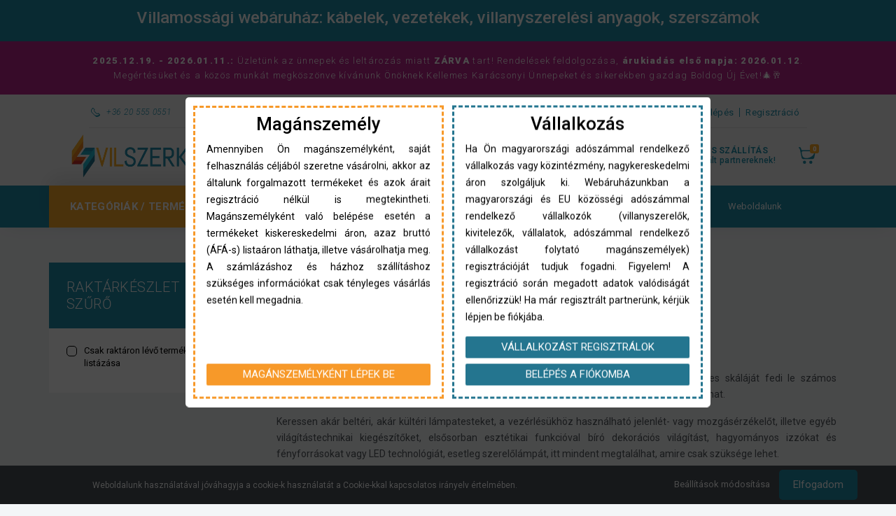

--- FILE ---
content_type: text/html; charset=UTF-8
request_url: https://vilszershop.hu/vilagitastechnika-1955/lakossagi-fenyforrasok-2057/led-es-2108/g53-2123
body_size: 46140
content:

<!DOCTYPE html>
<!--[if lt IE 7]>      <html class="no-js lt-ie10 lt-ie9 lt-ie8 lt-ie7" lang="hu" dir="ltr"> <![endif]-->
<!--[if IE 7]>         <html class="no-js lt-ie10 lt-ie9 lt-ie8" lang="hu" dir="ltr"> <![endif]-->
<!--[if IE 8]>         <html class="no-js lt-ie10 lt-ie9" lang="hu" dir="ltr"> <![endif]-->
<!--[if IE 9]>         <html class="no-js lt-ie10" lang="hu" dir="ltr"> <![endif]-->
<!--[if gt IE 10]><!--> <html class="no-js" lang="hu" dir="ltr"> <!--<![endif]-->
<head>
    <title>Világítástechnika vilszershop.hu</title>
    <meta charset="utf-8">
    <meta name="description" content="Fedezze fel világítástechnikai termékeinket a VilszerShop.hu-n! Válasszon a kiváló minőségű és energiatakarékos LED izzók, lámpák és világítótestek széles választékából. Tegye otthonát modern és hangulatos hellyé. Vásároljon most és élvezze a kényelmes online vásárlást!">
    <meta name="robots" content="index, follow">
    <meta property="og:title" content="Világítástechnika vilszershop.hu" />
    <meta property="og:description" content="Fedezze fel világítástechnikai termékeinket a VilszerShop.hu-n! Válasszon a kiváló minőségű és energiatakarékos LED izzók, lámpák és világítótestek széles választékából. Tegye otthonát modern és hangulatos hellyé. Vásároljon most és élvezze a kényelmes online vásárlást!" />
    <meta property="og:type" content="website" />
    <meta property="og:url" content="https://vilszershop.hu/vilagitastechnika-1955/lakossagi-fenyforrasok-2057/led-es-2108/g53-2123" />
    <meta property="og:image" content="https://vilszerkershop.cdn.shoprenter.hu/custom/vilszerkershop/image/cache/w1200h628q100/spots/Vilagitastechnika_category.png.webp?lastmod=0.1757315880" />
    <link href="https://vilszerkershop.cdn.shoprenter.hu/custom/vilszerkershop/image/data/logok/vilszerker_favicon.jpg?lastmod=1655207764.1757315880" rel="icon" />
    <link href="https://vilszerkershop.cdn.shoprenter.hu/custom/vilszerkershop/image/data/logok/vilszerker_favicon.jpg?lastmod=1655207764.1757315880" rel="apple-touch-icon" />
    <base href="https://vilszershop.hu:443" />

    <meta name="viewport" content="width=device-width, initial-scale=1">
	<meta name="facebook-domain-verification" content="j8xfkusj2onybeafxxuscknp6hdpks" />
            <link href="https://vilszershop.hu/vilagitastechnika-1955" rel="canonical" async>
    
        <link rel="preconnect" href="https://fonts.googleapis.com" async>
    <link rel="preconnect" href="https://fonts.gstatic.com" crossorigin async>
    <link href="https://fonts.googleapis.com/css2?family=Roboto:ital,wght@0,100;0,300;0,400;0,500;0,700;0,900;1,100;1,300;1,400;1,500;1,700;1,900&display=swap" rel="stylesheet">
        
                    
            
            <link rel="stylesheet" href="https://vilszerkershop.cdn.shoprenter.hu/web/compiled/css/fancybox2.css?v=1766045013" media="screen">
            <link rel="stylesheet" href="https://vilszerkershop.cdn.shoprenter.hu/catalog/view/javascript/auroraoverlay/overlay.css?v=1707992185" media="screen">
            <link rel="stylesheet" href="https://vilszerkershop.cdn.shoprenter.hu/custom/vilszerkershop/catalog/view/theme/losangeles_global/style/1748521539.1564655270.1765446299.1752658117.css?v=null.1757315880" media="screen">
            <link rel="stylesheet" href="https://vilszerkershop.cdn.shoprenter.hu/custom/vilszerkershop/catalog/view/theme/losangeles_global/stylesheet/stylesheet.css?v=1752658117" media="screen">
        <script defer>
        window.nonProductQuality = 100;
    </script>
	<!--<script src="https://analytics.ahrefs.com/analytics.js" data-key="GhFpYGio1qrQwuQZInVf8g" async></script>-->
	<script src="https://analytics.ahrefs.com/analytics.js" data-key="1/BmIQhliaOQSDqqMbRGiw" async></script>
    <script src="//ajax.googleapis.com/ajax/libs/jquery/1.10.2/jquery.min.js"></script>
    <script defer>window.jQuery || document.write('<script src="https://vilszerkershop.cdn.shoprenter.hu/catalog/view/javascript/jquery/jquery-1.10.2.min.js?v=1484139539" defer><\/script>')</script>
            
    
            
    
            <script src="https://vilszerkershop.cdn.shoprenter.hu/web/compiled/js/countdown.js?v=1766045012"></script>
                    <script src="https://vilszerkershop.cdn.shoprenter.hu/web/compiled/js/legacy_newsletter.js?v=1766045012"></script>
                    <script src="https://vilszerkershop.cdn.shoprenter.hu/catalog/view/javascript/auroraoverlay/overlay.min.js?v=1755178250"></script>
                    <script src="https://vilszerkershop.cdn.shoprenter.hu/web/compiled/js/base.js?v=1766045012"></script>
                    <script src="https://vilszerkershop.cdn.shoprenter.hu/web/compiled/js/fancybox2.js?v=1766045012"></script>
                    <script src="https://vilszerkershop.cdn.shoprenter.hu/web/compiled/js/before_starter2_head.js?v=1766045012"></script>
                    <script src="https://vilszerkershop.cdn.shoprenter.hu/web/compiled/js/before_starter2_productpage.js?v=1766045012"></script>
                    <script src="https://vilszerkershop.cdn.shoprenter.hu/web/compiled/js/nanobar.js?v=1766045012"></script>
                    <script src="https://vilszerkershop.cdn.shoprenter.hu/web/compiled/js/before_starter.js?v=1766045012"></script>
                    <script defer>
        window.countdownFormat = '%D:%H:%M:%S';
        //<![CDATA[
        var BASEURL = 'https://vilszershop.hu';
Currency = {"symbol_left":"","symbol_right":" Ft","decimal_place":0,"decimal_point":",","thousand_point":".","currency":"HUF","value":1};
var auroraOverlayControlId = 'f3101f2102fb1a93f3463b142b809ebc';

        $(document).ready(function(){
        // DOM ready
            
                $('.fancybox').fancybox({
                    maxWidth: 820,
                    maxHeight: 650,
                    afterLoad: function(){
                        wrapCSS = $(this.element).data('fancybox-wrapcss');
                        if(wrapCSS){
                            $('.fancybox-wrap').addClass(wrapCSS);
                        }
                    },
                    helpers: {
                        thumbs: {
                            width: 50,
                            height: 50
                        }
                    }
                });
                $('.fancybox-inline').fancybox({
                    maxWidth: 820,
                    maxHeight: 650,
                    type:'inline'
                });
                

        // /DOM ready
        });
        $(window).load(function(){
        // OnLoad
            new WishlistHandler('wishlist-add','');

        // /OnLoad
        });
        //]]>
    </script>
    
        <!-- Custom header scripts -->
    <script id="barat_hud_sr_script">
try {
	var hst = document.createElement("script");hst.src = "//admin.fogyasztobarat.hu/h-api.js";hst.type = "text/javascript";hst.setAttribute("data-id", "KXZ2Q4EA");hst.setAttribute("id", "fbarat");var hs = document.getElementById("barat_hud_sr_script");hs.parentNode.insertBefore(hst, hs);
} catch (err) {
	console.error(err);
}
</script>
    
                <script>window["bp"]=window["bp"]||function(){(window["bp"].q=window["bp"].q||[]).push(arguments);};window["bp"].l=1*new Date();scriptElement=document.createElement("script");firstScript=document.getElementsByTagName("script")[0];scriptElement.async=true;scriptElement.src='https://pixel.barion.com/bp.js';firstScript.parentNode.insertBefore(scriptElement,firstScript);window['barion_pixel_id']='BP-vsEovofsLf-0D';bp('init','addBarionPixelId','BP-vsEovofsLf-0D');</script><noscript>
    <img height="1" width="1" style="display:none" alt="Barion Pixel" src="https://pixel.barion.com/a.gif?ba_pixel_id='BP-vsEovofsLf-0D'&ev=contentView&noscript=1">
</noscript>

            
            <script>window.dataLayer=window.dataLayer||[];function gtag(){dataLayer.push(arguments)};var ShopRenter=ShopRenter||{};ShopRenter.config=ShopRenter.config||{};ShopRenter.config.googleConsentModeDefaultValue="denied";</script>                        <script type="text/javascript" src="https://vilszerkershop.cdn.shoprenter.hu/web/compiled/js/vue/googleConsentMode.bundle.js?v=1766045010"></script>

            <!-- Meta Pixel Code -->
<script>
!function(f,b,e,v,n,t,s)
{if(f.fbq)return;n=f.fbq=function(){n.callMethod?
n.callMethod.apply(n,arguments):n.queue.push(arguments)};
if(!f._fbq)f._fbq=n;n.push=n;n.loaded=!0;n.version='2.0';
n.queue=[];t=b.createElement(e);t.async=!0;
t.src=v;s=b.getElementsByTagName(e)[0];
s.parentNode.insertBefore(t,s)}(window, document,'script',
'https://connect.facebook.net/en_US/fbevents.js');
fbq('consent', 'revoke');
fbq('init', '644727697340597');
fbq('track', 'PageView');
document.addEventListener('AuroraAddedToCart', function(auroraEvent) {
    var fbpId = [];
    var fbpValue = 0;
    var fbpCurrency = '';

    auroraEvent.detail.products.forEach(function(item) {
        fbpValue += parseFloat(item.grossUnitPrice) * item.quantity;
        fbpId.push(item.id);
        fbpCurrency = item.currency;
    });


    fbq('track', 'AddToCart', {
        content_ids: fbpId,
        content_type: 'product',
        value: fbpValue,
        currency: fbpCurrency
    }, {
        eventID: auroraEvent.detail.event.id
    });
})
window.addEventListener('AuroraMarketingCookie.Changed', function(event) {
            let consentStatus = event.detail.isAccepted ? 'grant' : 'revoke';
            if (typeof fbq === 'function') {
                fbq('consent', consentStatus);
            }
        });
</script>
<noscript><img height="1" width="1" style="display:none"
src="https://www.facebook.com/tr?id=644727697340597&ev=PageView&noscript=1"
/></noscript>
<!-- End Meta Pixel Code -->
            <!-- Google Tag Manager -->
<script>(function(w,d,s,l,i){w[l]=w[l]||[];w[l].push({'gtm.start':
new Date().getTime(),event:'gtm.js'});var f=d.getElementsByTagName(s)[0],
j=d.createElement(s),dl=l!='dataLayer'?'&l='+l:'';j.async=true;j.src=
'https://www.googletagmanager.com/gtm.js?id='+i+dl;f.parentNode.insertBefore(j,f);
})(window,document,'script','dataLayer','GTM-MJTJXZ2');</script>
<!-- End Google Tag Manager -->
            
            
                <!--Global site tag(gtag.js)--><script async src="https://www.googletagmanager.com/gtag/js?id=G-BXKER71W9L"></script><script>window.dataLayer=window.dataLayer||[];function gtag(){dataLayer.push(arguments);}
gtag('js',new Date());gtag('config','G-BXKER71W9L');gtag('config','AW-11031663449',{"allow_enhanced_conversions":true});</script>                                <script type="text/javascript" src="https://vilszerkershop.cdn.shoprenter.hu/web/compiled/js/vue/GA4EventSender.bundle.js?v=1766045010"></script>

    
    
        <script src="https://vilszerkershop.cdn.shoprenter.hu/web/compiled/js/vue/manifest.bundle.js?v=1766045010"></script>
<script>
    var ShopRenter = ShopRenter || {};
    ShopRenter.onCartUpdate = function (callable) {
        document.addEventListener('cartChanged', callable)
    };
    ShopRenter.onItemAdd = function (callable) {
        document.addEventListener('AddToCart', callable)
    };
    ShopRenter.onItemDelete = function (callable) {
        document.addEventListener('deleteCart', callable)
    };
    ShopRenter.onSearchResultViewed = function (callable) {
        document.addEventListener('AuroraSearchResultViewed', callable)
    };
    ShopRenter.onSubscribedForNewsletter = function (callable) {
        document.addEventListener('AuroraSubscribedForNewsletter', callable)
    };
    ShopRenter.onCheckoutInitiated = function (callable) {
        document.addEventListener('AuroraCheckoutInitiated', callable)
    };
    ShopRenter.onCheckoutShippingInfoAdded = function (callable) {
        document.addEventListener('AuroraCheckoutShippingInfoAdded', callable)
    };
    ShopRenter.onCheckoutPaymentInfoAdded = function (callable) {
        document.addEventListener('AuroraCheckoutPaymentInfoAdded', callable)
    };
    ShopRenter.onCheckoutOrderConfirmed = function (callable) {
        document.addEventListener('AuroraCheckoutOrderConfirmed', callable)
    };
    ShopRenter.onCheckoutOrderPaid = function (callable) {
        document.addEventListener('AuroraOrderPaid', callable)
    };
    ShopRenter.onCheckoutOrderPaidUnsuccessful = function (callable) {
        document.addEventListener('AuroraOrderPaidUnsuccessful', callable)
    };
    ShopRenter.onProductPageViewed = function (callable) {
        document.addEventListener('AuroraProductPageViewed', callable)
    };
    ShopRenter.onMarketingConsentChanged = function (callable) {
        document.addEventListener('AuroraMarketingConsentChanged', callable)
    };
    ShopRenter.onCustomerRegistered = function (callable) {
        document.addEventListener('AuroraCustomerRegistered', callable)
    };
    ShopRenter.onCustomerLoggedIn = function (callable) {
        document.addEventListener('AuroraCustomerLoggedIn', callable)
    };
    ShopRenter.onCustomerUpdated = function (callable) {
        document.addEventListener('AuroraCustomerUpdated', callable)
    };
    ShopRenter.onCartPageViewed = function (callable) {
        document.addEventListener('AuroraCartPageViewed', callable)
    };
    ShopRenter.customer = {"userId":0,"userClientIP":"18.222.202.238","userGroupId":8,"customerGroupTaxMode":"gross","customerGroupPriceMode":"net_tax_gross","email":"","phoneNumber":"","name":{"firstName":"","lastName":""}};
    ShopRenter.theme = {"name":"losangeles_global","family":"losangeles","parent":"bootstrap"};
    ShopRenter.shop = {"name":"vilszerkershop","locale":"hu","currency":{"code":"HUF","rate":1},"domain":"vilszerkershop.myshoprenter.hu"};
    ShopRenter.page = {"route":"product\/list","queryString":"vilagitastechnika-1955\/lakossagi-fenyforrasok-2057\/led-es-2108\/g53-2123"};

    ShopRenter.formSubmit = function (form, callback) {
        callback();
    };

    let loadedAsyncScriptCount = 0;
    function asyncScriptLoaded(position) {
        loadedAsyncScriptCount++;
        if (position === 'body') {
            if (document.querySelectorAll('.async-script-tag').length === loadedAsyncScriptCount) {
                if (/complete|interactive|loaded/.test(document.readyState)) {
                    document.dispatchEvent(new CustomEvent('asyncScriptsLoaded', {}));
                } else {
                    document.addEventListener('DOMContentLoaded', () => {
                        document.dispatchEvent(new CustomEvent('asyncScriptsLoaded', {}));
                    });
                }
            }
        }
    }
</script>

            <script type="text/javascript" async class="async-script-tag" onload="asyncScriptLoaded('header')" src="https://static2.rapidsearch.dev/resultpage.js?shop=vilszerkershop.shoprenter.hu"></script>
            <script type="text/javascript" async class="async-script-tag" onload="asyncScriptLoaded('header')" src="https://onsite.optimonk.com/script.js?account=203603"></script>
    
                    <script type="text/javascript" src="https://vilszerkershop.cdn.shoprenter.hu/web/compiled/js/vue/customerEventDispatcher.bundle.js?v=1766045010"></script>




</head>

<body id="body" class="bootstrap-body page-body product-list-body category-list-body list_page_body category_list_body body-pathway-inside desktop-device-body body-pathway-inside losangeles_global-body" role="document">
            <!-- Google Tag Manager (noscript) -->
<noscript><iframe src="https://www.googletagmanager.com/ns.html?id=GTM-MJTJXZ2"
height="0" width="0" style="display:none;visibility:hidden"></iframe></noscript>
<!-- End Google Tag Manager (noscript) -->
    

<!---->



            

<!-- cached -->    <div id="first-login-nanobar-button">
	<img src="https://vilszerkershop.cdn.shoprenter.hu/custom/vilszerkershop/image/cache/w0h0q100/vs_nanobar-cookie.webp?v=null.1757315880" class="sr-cog" alt="" width="24" height="24"/>
</div>
<div id="firstLogNanobar" class="Fixed aurora-nanobar aurora-nanobar-firstlogin">
    <div class="aurora-nanobar-container">
        <span id="nanoTextCookies" class="aurora-nanobar-text"
              style="font-size: 12px;">Weboldalunk használatával jóváhagyja a cookie-k használatát a Cookie-kkal kapcsolatos irányelv értelmében.
        </span>
        <div class="aurora-nanobar-buttons-wrapper nanobar-buttons">
            <a id ="aurora-nanobar-settings-button" href="">
                <span>Beállítások módosítása</span>
            </a>
            <a id="auroraNanobarCloseCookies" href="" class="button btn btn-primary aurora-nanobar-btn" data-button-save-text="Beállítások mentése">
                <span>Elfogadom</span>
            </a>
        </div>
        <div class="aurora-nanobar-cookies" style="display: none;">
            <div class="form-group">
                <label><input type="checkbox" name="required_cookies" id="required-cookies" disabled="disabled" checked="checked" /> Szükséges cookie-k</label>
                <div class="cookies-help-text">
                    Ezek a cookie-k segítenek abban, hogy a webáruház használható és működőképes legyen.
                </div>
            </div>
            <div class="form-group">
                <label>
                    <input type="checkbox" name="marketing_cookies" id="marketing-cookies"
                             checked />
                    Marketing cookie-k
                </label>
                <div class="cookies-help-text">
                    Ezeket a cookie-k segítenek abban, hogy az Ön érdeklődési körének megfelelő reklámokat és termékeket jelenítsük meg a webáruházban.
                </div>
            </div>
        </div>
    </div>
</div>

<script>

    (function ($) {
        $(document).ready(function () {
            new AuroraNanobar.FirstLogNanobarCheckbox(jQuery('#firstLogNanobar'), 'bottom');
        });
    })(jQuery);

</script>
<!-- /cached -->
<!-- cached --><div id="freeShippingNanobar" class="Fixed aurora-nanobar aurora-nanobar-freeshipping">
    <div class="aurora-nanobar-container">
        <span id="auroraNanobarClose" class="aurora-nanobar-close-x"><svg xmlns="http://www.w3.org/2000/svg" viewBox="0 0 50 50" width="20px" height="20px" fill="#fff"><path d="M 9.15625 6.3125 L 6.3125 9.15625 L 22.15625 25 L 6.21875 40.96875 L 9.03125 43.78125 L 25 27.84375 L 40.9375 43.78125 L 43.78125 40.9375 L 27.84375 25 L 43.6875 9.15625 L 40.84375 6.3125 L 25 22.15625 Z"/></svg></span>
        <span id="nanoText" class="aurora-nanobar-text"></span>
    </div>
</div>

<script>$(document).ready(function(){document.nanobarInstance=new AuroraNanobar.FreeShippingNanobar($('#freeShippingNanobar'),'0','','1');});</script><!-- /cached -->
    
                <!-- cached -->




        








    
    
<link media="screen and (max-width: 992px)" rel="stylesheet" href="https://vilszerkershop.cdn.shoprenter.hu/catalog/view/javascript/jquery/jquery-mmenu/dist/css/jquery.mmenu.all.css?v=1484139539">
<script src="https://cdnjs.cloudflare.com/ajax/libs/jQuery.mmenu/7.0.0/jquery.mmenu.all.js" defer></script>
<script src="https://cdnjs.cloudflare.com/ajax/libs/jQuery.mmenu/7.0.0/addons/counters/jquery.mmenu.counters.js" defer></script>

<link rel="stylesheet" href="https://cdnjs.cloudflare.com/ajax/libs/jQuery.mmenu/7.0.0/jquery.mmenu.css" />
<link rel="stylesheet" href="https://cdnjs.cloudflare.com/ajax/libs/jQuery.mmenu/7.0.0/addons/counters/jquery.mmenu.counters.css" />
<link rel="stylesheet" href="https://cdnjs.cloudflare.com/ajax/libs/jQuery.mmenu/7.0.0/extensions/effects/jquery.mmenu.effects.css" />
<link rel="stylesheet" href="https://cdnjs.cloudflare.com/ajax/libs/jQuery.mmenu/7.0.0/extensions/borderstyle/jquery.mmenu.borderstyle.css" />
<link rel="stylesheet" href="https://cdnjs.cloudflare.com/ajax/libs/jQuery.mmenu/7.0.0/extensions/positioning/jquery.mmenu.positioning.css" />

<script src="https://vilszerkershop.cdn.shoprenter.hu/catalog/view/javascript/jquery/product_count_in_cart.js?v=1530610005" defer></script>

<script defer>
    $(document).ready(function(){var $mmenu=$('#menu-nav').mmenu({navbar:{title:'Menü',add:'Menü',titleLink:'parent'},extensions:["left","border-full","fx-panels-slide-100","fx-menu-slide","fx-listitems-slide"],counters:true});var $hamburgerIcon=$("#hamburger-icon");var menuAPI=$mmenu.data("mmenu");$hamburgerIcon.on("click",function(){menuAPI.open();});menuAPI.bind("open:finish",function(){setTimeout(function(){$hamburgerIcon.addClass("is-active");},100);});menuAPI.bind("close:finish",function(){setTimeout(function(){$hamburgerIcon.removeClass("is-active");},100);});function setLanguagesMobile(type){$('.'+type+'-change-mobile').click(function(e){e.preventDefault();$('#'+type+'_value_mobile').attr('value',$(this).data('value'));$('#mobile_'+type+'_form').submit();});}
setLanguagesMobile('language');setLanguagesMobile('currency');});</script>

<form action="index.php" method="post" enctype="multipart/form-data" id="mobile_currency_form">
    <input id="currency_value_mobile" type="hidden" value="" name="currency_id"/>
</form>

<form action="index.php" method="post" enctype="multipart/form-data" id="mobile_language_form">
    <input id="language_value_mobile" type="hidden" value="" name="language_code"/>
</form>


<div id="menu-nav">
    <ul>
                                                        <li class="mm-title mm-group-title"><span><svg xmlns="http://www.w3.org/2000/svg" viewBox="0 0 24 24" id="IconChangeColor" height="20" width="20"> <g> <path fill="#1cbcd1" d="M0 0h24v24H0z" id="mainIconPathAttribute"></path> <path d="M20 22H4v-2a5 5 0 0 1 5-5h6a5 5 0 0 1 5 5v2zm-8-9a6 6 0 1 1 0-12 6 6 0 0 1 0 12z" id="mainIconPathAttribute" fill="#fff"></path> </g> </svg> Üdvözöljük</span></li>
            <li class="customer-mobile-menu-item notlogged">
				<button class="button btn btn-sm btn-md btn-primary">
                	<a href="index.php?route=account/login">Belépés</a>
				</button>
				<button class="button btn btn-sm btn-md btn-primary">
					<a href="index.php?route=account/create">Regisztráció</a>
				</button>
            </li>
            

                        <li class="mm-title mm-group-title"><span><svg style="color: white" xmlns="http://www.w3.org/2000/svg" width="20" height="20" fill="currentColor" class="bi bi-grid-3x3-gap-fill" viewBox="0 0 16 16"> <path d="M1 2a1 1 0 0 1 1-1h2a1 1 0 0 1 1 1v2a1 1 0 0 1-1 1H2a1 1 0 0 1-1-1V2zm5 0a1 1 0 0 1 1-1h2a1 1 0 0 1 1 1v2a1 1 0 0 1-1 1H7a1 1 0 0 1-1-1V2zm5 0a1 1 0 0 1 1-1h2a1 1 0 0 1 1 1v2a1 1 0 0 1-1 1h-2a1 1 0 0 1-1-1V2zM1 7a1 1 0 0 1 1-1h2a1 1 0 0 1 1 1v2a1 1 0 0 1-1 1H2a1 1 0 0 1-1-1V7zm5 0a1 1 0 0 1 1-1h2a1 1 0 0 1 1 1v2a1 1 0 0 1-1 1H7a1 1 0 0 1-1-1V7zm5 0a1 1 0 0 1 1-1h2a1 1 0 0 1 1 1v2a1 1 0 0 1-1 1h-2a1 1 0 0 1-1-1V7zM1 12a1 1 0 0 1 1-1h2a1 1 0 0 1 1 1v2a1 1 0 0 1-1 1H2a1 1 0 0 1-1-1v-2zm5 0a1 1 0 0 1 1-1h2a1 1 0 0 1 1 1v2a1 1 0 0 1-1 1H7a1 1 0 0 1-1-1v-2zm5 0a1 1 0 0 1 1-1h2a1 1 0 0 1 1 1v2a1 1 0 0 1-1 1h-2a1 1 0 0 1-1-1v-2z" fill="white"></path> </svg> Kategóriák</span></li>
    
    
<li>
    <a href="https://vilszershop.hu/kiemelt-ajanlataink-2296">
									<img src="https://vilszerkershop.cdn.shoprenter.hu/custom/vilszerkershop/image/cache/w20h20q100/pictograms/2296_small.webp" data-src="https://vilszerkershop.cdn.shoprenter.hu/custom/vilszerkershop/image/cache/w20h20q100/pictograms/2296_small.webp" class="categorytree-pictogram" alt="2296" width="20" height="20" loading="lazy">
										<div class="category-list-link-text kiemelt">Kiemelt ajánlataink</div>
					</a>
    </li>
<li>
    <a href="https://vilszershop.hu/keszletkisopres-2311">
									<img src="https://vilszerkershop.cdn.shoprenter.hu/custom/vilszerkershop/image/cache/w20h20q100/pictograms/2311_small.webp" data-src="https://vilszerkershop.cdn.shoprenter.hu/custom/vilszerkershop/image/cache/w20h20q100/pictograms/2311_small.webp" class="categorytree-pictogram" alt="2311" width="20" height="20" loading="lazy">
										<div class="category-list-link-text kiarusitas">Készletkisöprés</div>
					</a>
    </li>
<li>
    <a href="https://vilszershop.hu/automatizalas-es-vezerles-2351">
									<img src="https://vilszerkershop.cdn.shoprenter.hu/custom/vilszerkershop/image/cache/w20h20q100/pictograms/2351_small.webp" data-src="https://vilszerkershop.cdn.shoprenter.hu/custom/vilszerkershop/image/cache/w20h20q100/pictograms/2351_small.webp" class="categorytree-pictogram" alt="2351" width="20" height="20" loading="lazy">
										<div class="category-list-link-text">Automatizálás és vezérlés</div>
					</a>
            <ul>
<li>
    <a href="https://vilszershop.hu/automatizalas-es-vezerles-2351/aramvaltok-2400">
					<div class="category-list-link-text">Áramváltók</div>
        </a>
    </li>
<li>
    <a href="https://vilszershop.hu/automatizalas-es-vezerles-2351/beepitheto-mini-kapcsolok-2373">
					<div class="category-list-link-text">Beépíthető mini kapcsolók</div>
        </a>
    </li>
<li>
    <a href="https://vilszershop.hu/automatizalas-es-vezerles-2351/beepitheto-nyomogombok-kapcsolok-jelzolampak-2355">
					<div class="category-list-link-text">Beépíthető nyomógombok, kapcsolók, jelzőlámpák</div>
        </a>
    </li>
<li>
    <a href="https://vilszershop.hu/automatizalas-es-vezerles-2351/egyfazisu-kistranszformator-3575">
					<div class="category-list-link-text">Egyfázisú kistranszformátor</div>
        </a>
    </li>
<li>
    <a href="https://vilszershop.hu/automatizalas-es-vezerles-2351/epuletautomatizalas-2463">
					<div class="category-list-link-text">Épületautomatizálás</div>
        </a>
    </li>
<li>
    <a href="https://vilszershop.hu/automatizalas-es-vezerles-2351/magneskapcsolok-2385">
					<div class="category-list-link-text">Mágneskapcsolók</div>
        </a>
    </li>
<li>
    <a href="https://vilszershop.hu/automatizalas-es-vezerles-2351/meroberendezes-3569">
					<div class="category-list-link-text">Mérőberendezés</div>
        </a>
    </li>
<li>
    <a href="https://vilszershop.hu/automatizalas-es-vezerles-2351/modularis-kontaktorok-2364">
					<div class="category-list-link-text">Moduláris kontaktorok</div>
        </a>
    </li>
<li>
    <a href="https://vilszershop.hu/automatizalas-es-vezerles-2351/motorvedok-2354">
					<div class="category-list-link-text">Motorvédők</div>
        </a>
    </li>
<li>
    <a href="https://vilszershop.hu/automatizalas-es-vezerles-2351/relek-2361">
					<div class="category-list-link-text">Relék</div>
        </a>
            <ul>
<li>
    <a href="https://vilszershop.hu/automatizalas-es-vezerles-2351/relek-2361/aramfelugyeleti-relek-3680">
					<div class="category-list-link-text">Áramfelügyeleti relék</div>
        </a>
    </li>
<li>
    <a href="https://vilszershop.hu/automatizalas-es-vezerles-2351/relek-2361/fi-relek-erintesvedelmi-relek-aram-vedokapcsolok-3674">
					<div class="category-list-link-text">FI relék, érintésvédelmi relék (Áram-védőkapcsolók)</div>
        </a>
    </li>
<li>
    <a href="https://vilszershop.hu/automatizalas-es-vezerles-2351/relek-2361/folyadekszint-figyelo-relek-3687">
					<div class="category-list-link-text">Folyadékszint figyelő relék</div>
        </a>
    </li>
<li>
    <a href="https://vilszershop.hu/automatizalas-es-vezerles-2351/relek-2361/horelek-3683">
					<div class="category-list-link-text">Hőrelék</div>
        </a>
    </li>
<li>
    <a href="https://vilszershop.hu/automatizalas-es-vezerles-2351/relek-2361/idokapcsolok-idorelek-3669">
					<div class="category-list-link-text">Időkapcsolók, időrelék</div>
        </a>
    </li>
<li>
    <a href="https://vilszershop.hu/automatizalas-es-vezerles-2351/relek-2361/impulzusrelek-3678">
					<div class="category-list-link-text">Impulzusrelék</div>
        </a>
    </li>
<li>
    <a href="https://vilszershop.hu/automatizalas-es-vezerles-2351/relek-2361/ipari-relek-3670">
					<div class="category-list-link-text">Ipari relék</div>
        </a>
    </li>
<li>
    <a href="https://vilszershop.hu/automatizalas-es-vezerles-2351/relek-2361/programozhato-relek-3690">
					<div class="category-list-link-text">Programozható relék</div>
        </a>
    </li>
<li>
    <a href="https://vilszershop.hu/automatizalas-es-vezerles-2351/relek-2361/rele-foglalatok-adapterek-kiegeszitok-3675">
					<div class="category-list-link-text">Relé foglalatok, adapterek, kiegészítők</div>
        </a>
    </li>
<li>
    <a href="https://vilszershop.hu/automatizalas-es-vezerles-2351/relek-2361/segederintkezok-relekhez-3685">
					<div class="category-list-link-text">Segédérintkezők relékhez</div>
        </a>
    </li></ul>
    </li>
<li>
    <a href="https://vilszershop.hu/automatizalas-es-vezerles-2351/sines-meromuszerek-2589">
					<div class="category-list-link-text">Sínes mérőműszerek</div>
        </a>
    </li>
<li>
    <a href="https://vilszershop.hu/automatizalas-es-vezerles-2351/termosztatok-3137">
					<div class="category-list-link-text">Termosztátok</div>
        </a>
    </li>
<li>
    <a href="https://vilszershop.hu/automatizalas-es-vezerles-2351/tulfeszultseg-levezetok-2897">
					<div class="category-list-link-text">Túlfeszültség levezetők</div>
        </a>
    </li></ul>
    </li>
<li>
    <a href="https://vilszershop.hu/biztonsagtechnika-2415">
									<img src="https://vilszerkershop.cdn.shoprenter.hu/custom/vilszerkershop/image/cache/w20h20q100/pictograms/2415_small.webp" data-src="https://vilszerkershop.cdn.shoprenter.hu/custom/vilszerkershop/image/cache/w20h20q100/pictograms/2415_small.webp" class="categorytree-pictogram" alt="2415" width="20" height="20" loading="lazy">
										<div class="category-list-link-text">Biztonságtechnika</div>
					</a>
            <ul>
<li>
    <a href="https://vilszershop.hu/biztonsagtechnika-2415/fust-es-szen-monoxid-erzekelok-2442">
					<div class="category-list-link-text">Füst és szén-monoxid érzékelők</div>
        </a>
    </li>
<li>
    <a href="https://vilszershop.hu/biztonsagtechnika-2415/kamerak-csengok-2439">
					<div class="category-list-link-text">Kamerák, csengők</div>
        </a>
    </li>
<li>
    <a href="https://vilszershop.hu/biztonsagtechnika-2415/kaputelefonok-2568">
					<div class="category-list-link-text">Kaputelefonok</div>
        </a>
    </li>
<li>
    <a href="https://vilszershop.hu/biztonsagtechnika-2415/munkavedelem-eletvedelem-3105">
					<div class="category-list-link-text">Munkavédelem, életvédelem</div>
        </a>
    </li>
<li>
    <a href="https://vilszershop.hu/biztonsagtechnika-2415/munkavedelmi-es-erintesvedelmi-tablak-matricak-piktogramok-2418">
					<div class="category-list-link-text">Munkavédelmi és érintésvédelmi táblák, matricák, piktogramok</div>
        </a>
    </li></ul>
    </li>
<li>
    <a href="https://vilszershop.hu/elektromos-auto-toltok-es-kiegeszitok-2391">
									<img src="https://vilszerkershop.cdn.shoprenter.hu/custom/vilszerkershop/image/cache/w20h20q100/pictograms/2391_small.webp" data-src="https://vilszerkershop.cdn.shoprenter.hu/custom/vilszerkershop/image/cache/w20h20q100/pictograms/2391_small.webp" class="categorytree-pictogram" alt="2391" width="20" height="20" loading="lazy">
										<div class="category-list-link-text">Elektromos autó töltők és kiegészítők</div>
					</a>
            <ul>
<li>
    <a href="https://vilszershop.hu/elektromos-auto-toltok-es-kiegeszitok-2391/elektromos-auto-toltok-3200">
					<div class="category-list-link-text">Elektromos autó töltők</div>
        </a>
    </li>
<li>
    <a href="https://vilszershop.hu/elektromos-auto-toltok-es-kiegeszitok-2391/tartooszlopok-adapterek-kiegeszitok-3202">
					<div class="category-list-link-text">Tartóoszlopok, adapterek, kiegészítők</div>
        </a>
    </li>
<li>
    <a href="https://vilszershop.hu/elektromos-auto-toltok-es-kiegeszitok-2391/toltokabelek-3201">
					<div class="category-list-link-text">Töltőkábelek</div>
        </a>
    </li></ul>
    </li>
<li>
    <a href="https://vilszershop.hu/elosztok-es-fogyasztasmero-szekrenyek-2394">
									<img src="https://vilszerkershop.cdn.shoprenter.hu/custom/vilszerkershop/image/cache/w20h20q100/pictograms/2394_small.webp" data-src="https://vilszerkershop.cdn.shoprenter.hu/custom/vilszerkershop/image/cache/w20h20q100/pictograms/2394_small.webp" class="categorytree-pictogram" alt="2394" width="20" height="20" loading="lazy">
										<div class="category-list-link-text">Elosztók és fogyasztásmérő szekrények</div>
					</a>
            <ul>
<li>
    <a href="https://vilszershop.hu/elosztok-es-fogyasztasmero-szekrenyek-2394/csatari-plast-szekrenyek-es-merohelyek-2580">
					<div class="category-list-link-text">Csatári Plast szekrények és mérőhelyek</div>
        </a>
    </li>
<li>
    <a href="https://vilszershop.hu/elosztok-es-fogyasztasmero-szekrenyek-2394/falon-kivuli-lakaselosztok-2648">
					<div class="category-list-link-text">Falon kívüli lakáselosztók</div>
        </a>
    </li>
<li>
    <a href="https://vilszershop.hu/elosztok-es-fogyasztasmero-szekrenyek-2394/felvonulasi-szekrenyek-3507">
					<div class="category-list-link-text">Felvonulási szekrények</div>
        </a>
    </li>
<li>
    <a href="https://vilszershop.hu/elosztok-es-fogyasztasmero-szekrenyek-2394/fem-elosztoszekrenyek-2634">
					<div class="category-list-link-text">Fém elosztószekrények</div>
        </a>
    </li>
<li>
    <a href="https://vilszershop.hu/elosztok-es-fogyasztasmero-szekrenyek-2394/hensel-szekrenyek-es-merohelyek-2583">
					<div class="category-list-link-text">HENSEL szekrények és mérőhelyek</div>
        </a>
    </li>
<li>
    <a href="https://vilszershop.hu/elosztok-es-fogyasztasmero-szekrenyek-2394/incobex-leashato-szekrenyek-2630">
					<div class="category-list-link-text">Incobex leásható szekrények</div>
        </a>
    </li>
<li>
    <a href="https://vilszershop.hu/elosztok-es-fogyasztasmero-szekrenyek-2394/ipari-csatlakozo-szekrenyek-2636">
					<div class="category-list-link-text">Ipari csatlakozó szekrények</div>
        </a>
    </li>
<li>
    <a href="https://vilszershop.hu/elosztok-es-fogyasztasmero-szekrenyek-2394/kabeles-elosztok-csatlakozo-szekrenyek-3509">
					<div class="category-list-link-text">Kábeles elosztók, csatlakozó szekrények</div>
        </a>
    </li>
<li>
    <a href="https://vilszershop.hu/elosztok-es-fogyasztasmero-szekrenyek-2394/muanyag-elosztoszekrenyek-2642">
					<div class="category-list-link-text">Műanyag elosztószekrények</div>
        </a>
    </li>
<li>
    <a href="https://vilszershop.hu/elosztok-es-fogyasztasmero-szekrenyek-2394/solar-szekrenyek-2597">
					<div class="category-list-link-text">SOLAR szekrények</div>
        </a>
    </li>
<li>
    <a href="https://vilszershop.hu/elosztok-es-fogyasztasmero-szekrenyek-2394/sullyesztett-lakaselosztok-2654">
					<div class="category-list-link-text">Süllyesztett lakáselosztók</div>
        </a>
    </li>
<li>
    <a href="https://vilszershop.hu/elosztok-es-fogyasztasmero-szekrenyek-2394/sypniewski-leashato-szekrenyek-3505">
					<div class="category-list-link-text">Sypniewski leásható szekrények</div>
        </a>
    </li>
<li>
    <a href="https://vilszershop.hu/elosztok-es-fogyasztasmero-szekrenyek-2394/zarak-ablakok-modultakarok-kiegeszitok-2397">
					<div class="category-list-link-text">Zárak, ablakok, modultakarók, kiegészítők</div>
        </a>
    </li></ul>
    </li>
<li>
    <a href="https://vilszershop.hu/energiaelosztas-1079">
									<img src="https://vilszerkershop.cdn.shoprenter.hu/custom/vilszerkershop/image/cache/w20h20q100/pictograms/1079_small.webp" data-src="https://vilszerkershop.cdn.shoprenter.hu/custom/vilszerkershop/image/cache/w20h20q100/pictograms/1079_small.webp" class="categorytree-pictogram" alt="1079" width="20" height="20" loading="lazy">
										<div class="category-list-link-text">Energiaelosztás</div>
					</a>
            <ul>
<li>
    <a href="https://vilszershop.hu/energiaelosztas-1079/biztositekaljzatok-2388">
					<div class="category-list-link-text">Biztosítékaljzatok</div>
        </a>
    </li>
<li>
    <a href="https://vilszershop.hu/energiaelosztas-1079/biztositekok-2403">
					<div class="category-list-link-text">Biztosítékok</div>
        </a>
    </li>
<li>
    <a href="https://vilszershop.hu/energiaelosztas-1079/ipari-dugvillak-es-dugaszolo-aljzatok-2469">
					<div class="category-list-link-text">Ipari dugvillák és dugaszoló aljzatok</div>
        </a>
    </li>
<li>
    <a href="https://vilszershop.hu/energiaelosztas-1079/ipari-kezikapcsolok-2367">
					<div class="category-list-link-text">Ipari kézikapcsolók</div>
        </a>
    </li>
<li>
    <a href="https://vilszershop.hu/energiaelosztas-1079/kismegszakitok-2586">
					<div class="category-list-link-text">Kismegszakítók</div>
        </a>
    </li>
<li>
    <a href="https://vilszershop.hu/energiaelosztas-1079/mukodteto-es-jelzokeszulekek-2376">
					<div class="category-list-link-text">Működtető- és jelzőkészülékek</div>
        </a>
    </li>
<li>
    <a href="https://vilszershop.hu/energiaelosztas-1079/oszlopkapcsolok-3149">
					<div class="category-list-link-text">Oszlopkapcsolók</div>
        </a>
    </li>
<li>
    <a href="https://vilszershop.hu/energiaelosztas-1079/rack-szekrenyek-es-tartozekok-2358">
					<div class="category-list-link-text">Rack szekrények és tartozékok</div>
        </a>
    </li>
<li>
    <a href="https://vilszershop.hu/energiaelosztas-1079/sinre-szerelheto-modularis-keszulekek-2370">
					<div class="category-list-link-text">Sínre szerelhető moduláris készülékek</div>
        </a>
    </li>
<li>
    <a href="https://vilszershop.hu/energiaelosztas-1079/szakaszolokapcsolok-2382">
					<div class="category-list-link-text">Szakaszolókapcsolók</div>
        </a>
    </li>
<li>
    <a href="https://vilszershop.hu/energiaelosztas-1079/terheleskapcsolok-2379">
					<div class="category-list-link-text">Terheléskapcsolók</div>
        </a>
    </li></ul>
    </li>
<li>
    <a href="https://vilszershop.hu/haztartasi-berendezesek-es-tartozekok-2430">
									<img src="https://vilszerkershop.cdn.shoprenter.hu/custom/vilszerkershop/image/cache/w20h20q100/pictograms/2430_small.webp" data-src="https://vilszerkershop.cdn.shoprenter.hu/custom/vilszerkershop/image/cache/w20h20q100/pictograms/2430_small.webp" class="categorytree-pictogram" alt="2430" width="20" height="20" loading="lazy">
										<div class="category-list-link-text">Háztartási berendezések és tartozékok</div>
					</a>
    </li>
<li>
    <a href="https://vilszershop.hu/hutes-futes-szellozestechnika-2562">
									<img src="https://vilszerkershop.cdn.shoprenter.hu/custom/vilszerkershop/image/cache/w20h20q100/pictograms/2562_small.webp" data-src="https://vilszerkershop.cdn.shoprenter.hu/custom/vilszerkershop/image/cache/w20h20q100/pictograms/2562_small.webp" class="categorytree-pictogram" alt="2562" width="20" height="20" loading="lazy">
										<div class="category-list-link-text">Hűtés, fűtés, szellőzéstechnika</div>
					</a>
            <ul>
<li>
    <a href="https://vilszershop.hu/hutes-futes-szellozestechnika-2562/elektromos-futotestek-2565">
					<div class="category-list-link-text">Elektromos fűtőtestek</div>
        </a>
    </li>
<li>
    <a href="https://vilszershop.hu/hutes-futes-szellozestechnika-2562/furdoszoba-futes-3480">
					<div class="category-list-link-text">Fürdőszoba fűtés</div>
        </a>
    </li>
<li>
    <a href="https://vilszershop.hu/hutes-futes-szellozestechnika-2562/futoszonyeg-3486">
					<div class="category-list-link-text">Fűtőszőnyeg</div>
        </a>
    </li>
<li>
    <a href="https://vilszershop.hu/hutes-futes-szellozestechnika-2562/kiegeszitok-3493">
					<div class="category-list-link-text">Kiegészítők</div>
        </a>
    </li>
<li>
    <a href="https://vilszershop.hu/hutes-futes-szellozestechnika-2562/kisallat-futesek-3481">
					<div class="category-list-link-text">Kisállat fűtések</div>
        </a>
    </li>
<li>
    <a href="https://vilszershop.hu/hutes-futes-szellozestechnika-2562/ventilatorok-2571">
					<div class="category-list-link-text">Ventilátorok</div>
        </a>
            <ul>
<li>
    <a href="https://vilszershop.hu/hutes-futes-szellozestechnika-2562/ventilatorok-2571/konyhai-es-furdoszobai-ventilatorok-2574">
					<div class="category-list-link-text">Konyhai és fürdőszobai ventilátorok</div>
        </a>
    </li></ul>
    </li>
<li>
    <a href="https://vilszershop.hu/hutes-futes-szellozestechnika-2562/ventilatoros-futotestek-3341">
					<div class="category-list-link-text">Ventilátoros fűtőtestek</div>
        </a>
    </li></ul>
    </li>
<li>
    <a href="https://vilszershop.hu/kabelek-vezetekek-1364">
									<img src="https://vilszerkershop.cdn.shoprenter.hu/custom/vilszerkershop/image/cache/w20h20q100/pictograms/1364_small.webp" data-src="https://vilszerkershop.cdn.shoprenter.hu/custom/vilszerkershop/image/cache/w20h20q100/pictograms/1364_small.webp" class="categorytree-pictogram" alt="1364" width="20" height="20" loading="lazy">
										<div class="category-list-link-text">Kábelek, Vezetékek</div>
					</a>
            <ul>
<li>
    <a href="https://vilszershop.hu/kabelek-vezetekek-1364/eroatviteli-kabelek-foldkabelek-2316">
					<div class="category-list-link-text">Erőátviteli kábelek, földkábelek</div>
        </a>
    </li>
<li>
    <a href="https://vilszershop.hu/kabelek-vezetekek-1364/erosaramu-kabelek-es-vezetekek-2317">
					<div class="category-list-link-text">Erősáramú kábelek és vezetékek</div>
        </a>
            <ul>
<li>
    <a href="https://vilszershop.hu/kabelek-vezetekek-1364/erosaramu-kabelek-es-vezetekek-2317/mbcu-tomor-rezvezetoju-vezetekek-ym-j-nym-j-2318">
					<div class="category-list-link-text">MBCu Tömör rézvezetőjű vezetékek (YM-J, NYM-J)</div>
        </a>
    </li>
<li>
    <a href="https://vilszershop.hu/kabelek-vezetekek-1364/erosaramu-kabelek-es-vezetekek-2317/mcu-tomor-rezvezetoju-vezetekek-h05v-u-h05v2-u-h07v-u-2319">
					<div class="category-list-link-text">MCu Tömör rézvezetőjű vezetékek (H05V-U, H05V2-U, H07V-U)</div>
        </a>
    </li>
<li>
    <a href="https://vilszershop.hu/kabelek-vezetekek-1364/erosaramu-kabelek-es-vezetekek-2317/mkh-sodrott-rezvezetoju-vezetekek-h05v-k-h05v2-k-h07v-k-2321">
					<div class="category-list-link-text">MKH Sodrott rézvezetőjű vezetékek (H05V-K, H05V2-K, H07V-K)</div>
        </a>
    </li>
<li>
    <a href="https://vilszershop.hu/kabelek-vezetekek-1364/erosaramu-kabelek-es-vezetekek-2317/mmcu-tomor-rezvezetoju-falkabel-at-n05vvh-u-2324">
					<div class="category-list-link-text">MMCu Tömör rézvezetőjű falkábel (AT-N05VVH-U)</div>
        </a>
    </li>
<li>
    <a href="https://vilszershop.hu/kabelek-vezetekek-1364/erosaramu-kabelek-es-vezetekek-2317/mt-sodrott-tobberu-rezvezetoju-vezetekek-a05vv-f-h03vv-f-h05vv-f-2326">
					<div class="category-list-link-text">MT Sodrott többerű, rézvezetőjű vezetékek (A05VV-F, H03VV-F, H05VV-F)</div>
        </a>
    </li>
<li>
    <a href="https://vilszershop.hu/kabelek-vezetekek-1364/erosaramu-kabelek-es-vezetekek-2317/mtl-lapos-vezetekek-h03vvh2-f-2327">
					<div class="category-list-link-text">MTL lapos vezetékek (H03VVH2-F)</div>
        </a>
    </li></ul>
    </li>
<li>
    <a href="https://vilszershop.hu/kabelek-vezetekek-1364/futokabelek-3484">
					<div class="category-list-link-text">Fűtőkábelek</div>
        </a>
    </li>
<li>
    <a href="https://vilszershop.hu/kabelek-vezetekek-1364/gumikabelek-2330">
					<div class="category-list-link-text">Gumikábelek</div>
        </a>
    </li>
<li>
    <a href="https://vilszershop.hu/kabelek-vezetekek-1364/gyengearamu-kabelek-2335">
					<div class="category-list-link-text">Gyengeáramú kábelek</div>
        </a>
            <ul>
<li>
    <a href="https://vilszershop.hu/kabelek-vezetekek-1364/gyengearamu-kabelek-2335/adatatviteli-kabelek-2336">
					<div class="category-list-link-text">Adatátviteli kábelek</div>
        </a>
    </li>
<li>
    <a href="https://vilszershop.hu/kabelek-vezetekek-1364/gyengearamu-kabelek-2335/ls-hangszoro-vezetekek-2337">
					<div class="category-list-link-text">LS Hangszóró vezetékek</div>
        </a>
    </li></ul>
    </li>
<li>
    <a href="https://vilszershop.hu/kabelek-vezetekek-1364/hoallo-kabelek-es-vezetekek-3664">
					<div class="category-list-link-text">Hőálló kábelek és vezetékek</div>
        </a>
    </li>
<li>
    <a href="https://vilszershop.hu/kabelek-vezetekek-1364/koax-kabelek-2332">
					<div class="category-list-link-text">KOAX kábelek</div>
        </a>
    </li>
<li>
    <a href="https://vilszershop.hu/kabelek-vezetekek-1364/solar-kabelek-3157">
					<div class="category-list-link-text">SOLAR kábelek</div>
        </a>
    </li>
<li>
    <a href="https://vilszershop.hu/kabelek-vezetekek-1364/szabadvezetekek-legvezetekek-2343">
					<div class="category-list-link-text">Szabadvezetékek, légvezetékek</div>
        </a>
    </li>
<li>
    <a href="https://vilszershop.hu/kabelek-vezetekek-1364/vezerlokabelek-es-vezetekek-2345">
					<div class="category-list-link-text">Vezérlőkábelek és vezetékek</div>
        </a>
    </li>
<li>
    <a href="https://vilszershop.hu/kabelek-vezetekek-1364/vezetek-es-kabeljeloles-2348">
					<div class="category-list-link-text">Vezeték- és kábeljelölés</div>
        </a>
    </li></ul>
    </li>
<li>
    <a href="https://vilszershop.hu/kabeltarto-rendszerek-3597">
									<img src="https://vilszerkershop.cdn.shoprenter.hu/custom/vilszerkershop/image/cache/w20h20q100/pictograms/3597_small.webp" data-src="https://vilszerkershop.cdn.shoprenter.hu/custom/vilszerkershop/image/cache/w20h20q100/pictograms/3597_small.webp" class="categorytree-pictogram" alt="3597" width="20" height="20" loading="lazy">
										<div class="category-list-link-text">Kábeltartó rendszerek</div>
					</a>
            <ul>
<li>
    <a href="https://vilszershop.hu/kabeltarto-rendszerek-3597/kabeltalcak-3600">
					<div class="category-list-link-text">Kábeltálcák</div>
        </a>
    </li>
<li>
    <a href="https://vilszershop.hu/kabeltarto-rendszerek-3597/kabeltalca-fedelek-valaszfalak-3615">
					<div class="category-list-link-text">Kábeltálca fedelek, válaszfalak</div>
        </a>
    </li>
<li>
    <a href="https://vilszershop.hu/kabeltarto-rendszerek-3597/kabeltalca-idomok-3603">
					<div class="category-list-link-text">Kábeltálca idomok</div>
        </a>
    </li>
<li>
    <a href="https://vilszershop.hu/kabeltarto-rendszerek-3597/kabeltalca-osszekotok-3613">
					<div class="category-list-link-text">Kábeltálca összekötők</div>
        </a>
    </li>
<li>
    <a href="https://vilszershop.hu/kabeltarto-rendszerek-3597/konzolok-3609">
					<div class="category-list-link-text">Konzolok</div>
        </a>
    </li>
<li>
    <a href="https://vilszershop.hu/kabeltarto-rendszerek-3597/rogzito-kengyelek-tartok-3606">
					<div class="category-list-link-text">Rögzítő kengyelek, tartók</div>
        </a>
    </li>
<li>
    <a href="https://vilszershop.hu/kabeltarto-rendszerek-3597/szerelosinek-3612">
					<div class="category-list-link-text">Szerelősínek</div>
        </a>
    </li>
<li>
    <a href="https://vilszershop.hu/kabeltarto-rendszerek-3597/egyeb-kabeltalca-tartozekok-kiegeszitok-3616">
					<div class="category-list-link-text">Egyéb kábeltálca tartozékok, kiegészítők</div>
        </a>
    </li></ul>
    </li>
<li>
    <a href="https://vilszershop.hu/kapcsolok-szerelvenyek-2547">
									<span class="categorytree-pictogram" aria-label="2547">
					<svg xmlns="http://www.w3.org/2000/svg" width="20" height="20" id="mdi-power-socket-de" viewBox="0 0 24 24"><path d="M4.22 2A2.22 2.22 0 0 0 2 4.22V19.78C2 21 3 22 4.22 22H19.78A2.22 2.22 0 0 0 22 19.78V4.22C22 3 21 2 19.78 2H4.22M11 4.07V6H13V4.07A8 8 0 0 1 20 12A8 8 0 0 1 13 19.93V18H11V19.93A8 8 0 0 1 4 12A8 8 0 0 1 11 4.07M7.5 10.5A1.5 1.5 0 0 0 6 12C6 12.83 6.66 13.5 7.5 13.5A1.5 1.5 0 0 0 9 12A1.5 1.5 0 0 0 7.5 10.5M16.5 10.5A1.5 1.5 0 0 0 15 12A1.5 1.5 0 0 0 16.5 13.5A1.5 1.5 0 0 0 18 12A1.5 1.5 0 0 0 16.5 10.5Z" /></svg>				</span>
										<div class="category-list-link-text">Kapcsolók, szerelvények</div>
					</a>
            <ul>
<li>
    <a href="https://vilszershop.hu/kapcsolok-szerelvenyek-2547/egyeb-kapcsolok-es-kiegeszitok-2550">
					<div class="category-list-link-text">Egyéb kapcsolók és kiegészítők</div>
        </a>
    </li>
<li>
    <a href="https://vilszershop.hu/kapcsolok-szerelvenyek-2547/falon-kivuli-2553">
					<div class="category-list-link-text">Falon kívüli</div>
        </a>
    </li>
<li>
    <a href="https://vilszershop.hu/kapcsolok-szerelvenyek-2547/sullyesztett-2556">
					<div class="category-list-link-text">Süllyesztett</div>
        </a>
    </li>
<li>
    <a href="https://vilszershop.hu/kapcsolok-szerelvenyek-2547/vizmentes-2559">
					<div class="category-list-link-text">Vízmentes</div>
        </a>
    </li></ul>
    </li>
<li>
    <a href="https://vilszershop.hu/napelemek-solar-1838">
									<span class="categorytree-pictogram" aria-label="1838">
					<svg fill="#000" xmlns="http://www.w3.org/2000/svg" width="20" height="20" viewBox="0 0 106.583 106.583" xml:space="preserve">
	<g>
		<g>
			<polygon points="61.4,33.937 61.4,44.745 79.76,44.745 76.698,33.937"/>
			<polygon points="61.486,59.051 82.905,59.051 79.838,48.249 61.486,48.249"/>
			<path d="M79.401,27.139H12.688c-1.934,0-3.511,1.273-3.511,2.828L0,77.449c0,1.561,1.572,2.83,3.511,2.83h5.314h4.603h65.575
				h4.292h7.727c1.938,0,3.512-1.27,3.512-2.83L82.905,29.967C82.905,28.412,81.334,27.139,79.401,27.139z M4.211,76.883
				l9.178-46.348h65.307l11.629,46.348H4.211z"/>
			<polygon points="33.048,33.937 16.529,33.937 13.466,44.745 33.048,44.745"/>
			<rect x="37.521" y="33.937" width="19.578" height="10.804"/>
			<polygon points="10.487,59.051 33.131,59.051 33.131,48.249 13.55,48.249"/>
			<rect x="37.594" y="48.249" width="19.583" height="10.803"/>
			<polygon points="8.042,73.479 33.131,73.479 33.131,62.671 11.101,62.671"/>
			<rect x="37.594" y="62.671" width="19.583" height="10.808"/>
			<polygon points="61.486,62.671 61.486,73.479 85.964,73.479 82.905,62.671"/>
			<polygon points="50.819,82.793 43.078,82.793 43.078,98.173 33.983,98.173 33.983,103.409 60.148,103.409 60.148,98.173 
				50.819,98.173"/>
			<path d="M81.557,24.858c1.93,0,3.504,1.268,3.504,2.829l3.271,13.352c3.196-2.658,5.28-6.617,5.28-11.099
				c0-8.001-6.484-14.487-14.492-14.487c-6.205,0-11.461,3.925-13.518,9.409h15.954V24.858z"/>
			<path d="M106.368,29.61l-7.953-2.137c-0.1-0.029-0.213-0.007-0.295,0.06c-0.085,0.063-0.13,0.161-0.13,0.269v4.276
				c0,0.104,0.045,0.207,0.13,0.27c0.082,0.067,0.195,0.084,0.295,0.055l7.953-2.137C106.655,30.185,106.655,29.69,106.368,29.61z"/>
			<path d="M76.981,11.77h4.281c0.106,0,0.205-0.049,0.268-0.133c0.062-0.083,0.085-0.19,0.062-0.291l-2.143-7.952
				c-0.075-0.294-0.571-0.294-0.65,0l-2.139,7.952c-0.03,0.101-0.007,0.21,0.059,0.291C76.78,11.721,76.882,11.77,76.981,11.77z"/>
			<path d="M93.48,18.603c0.075,0.074,0.178,0.11,0.284,0.096c0.099-0.01,0.194-0.073,0.249-0.166l4.106-7.134
				c0.151-0.264-0.198-0.614-0.465-0.46l-7.129,4.111c-0.089,0.048-0.153,0.144-0.167,0.245c-0.014,0.104,0.023,0.21,0.096,0.284
				L93.48,18.603z"/>
			<path d="M92.371,41.343c-0.051-0.087-0.144-0.15-0.243-0.164c-0.105-0.016-0.208,0.021-0.283,0.094l-2.775,2.775l0.249,1.033
				l6.701,3.858c0.264,0.15,0.616-0.2,0.465-0.462L92.371,41.343z"/>
			<path d="M62.848,18.708c0.096,0.007,0.201-0.032,0.273-0.106l3.025-3.023c0.071-0.074,0.113-0.176,0.099-0.277
				c0-0.097-0.062-0.181-0.144-0.228L59.504,11.5c-0.239-0.13-0.596,0.217-0.462,0.462l3.576,6.596
				C62.67,18.649,62.749,18.698,62.848,18.708z"/>
		</g>
	</g>
</svg>				</span>
										<div class="category-list-link-text">Napelemek, SOLAR</div>
					</a>
            <ul>
<li>
    <a href="https://vilszershop.hu/napelemek-solar-1838/csatlakozok-napelemhez-3171">
					<div class="category-list-link-text">Csatlakozók napelemhez</div>
        </a>
    </li>
<li>
    <a href="https://vilszershop.hu/napelemek-solar-1838/napelem-panelek-3578">
					<div class="category-list-link-text">Napelem panelek</div>
        </a>
    </li>
<li>
    <a href="https://vilszershop.hu/napelemek-solar-1838/solar-biztositektartok-3261">
					<div class="category-list-link-text">SOLAR biztosítéktartók</div>
        </a>
    </li>
<li>
    <a href="https://vilszershop.hu/napelemek-solar-1838/solar-inverterek-3581">
					<div class="category-list-link-text">SOLAR Inverterek</div>
        </a>
    </li>
<li>
    <a href="https://vilszershop.hu/napelemek-solar-1838/solar-kabelek-3154">
					<div class="category-list-link-text">SOLAR kábelek</div>
        </a>
    </li>
<li>
    <a href="https://vilszershop.hu/napelemek-solar-1838/solar-olvadobetetek-3259">
					<div class="category-list-link-text">SOLAR olvadóbetétek</div>
        </a>
    </li>
<li>
    <a href="https://vilszershop.hu/napelemek-solar-1838/solar-rogzitestechnika-es-kiegeszitok-2235">
					<div class="category-list-link-text">SOLAR rögzítéstechnika és kiegészítők</div>
        </a>
    </li>
<li>
    <a href="https://vilszershop.hu/napelemek-solar-1838/solar-sorkapcsok-3264">
					<div class="category-list-link-text">SOLAR sorkapcsok</div>
        </a>
    </li>
<li>
    <a href="https://vilszershop.hu/napelemek-solar-1838/solar-szekrenyek-3151">
					<div class="category-list-link-text">SOLAR szekrények</div>
        </a>
    </li>
<li>
    <a href="https://vilszershop.hu/napelemek-solar-1838/solar-tulfeszultseg-vedelem-3266">
					<div class="category-list-link-text">SOLAR túlfeszültség védelem</div>
        </a>
    </li></ul>
    </li>
<li>
    <a href="https://vilszershop.hu/okosotthon-3498">
									<img src="https://vilszerkershop.cdn.shoprenter.hu/custom/vilszerkershop/image/cache/w20h20q100/pictograms/3498_small.webp" data-src="https://vilszerkershop.cdn.shoprenter.hu/custom/vilszerkershop/image/cache/w20h20q100/pictograms/3498_small.webp" class="categorytree-pictogram" alt="3498" width="20" height="20" loading="lazy">
										<div class="category-list-link-text">Okosotthon</div>
					</a>
    </li>
<li>
    <a href="https://vilszershop.hu/rogzitestechnika-1841">
									<img src="https://vilszerkershop.cdn.shoprenter.hu/custom/vilszerkershop/image/cache/w20h20q100/pictograms/1841_small.webp" data-src="https://vilszerkershop.cdn.shoprenter.hu/custom/vilszerkershop/image/cache/w20h20q100/pictograms/1841_small.webp" class="categorytree-pictogram" alt="1841" width="20" height="20" loading="lazy">
										<div class="category-list-link-text">Rögzítéstechnika</div>
					</a>
            <ul>
<li>
    <a href="https://vilszershop.hu/rogzitestechnika-1841/bilincsek-kengyelek-2496">
					<div class="category-list-link-text">Bilincsek, kengyelek</div>
        </a>
    </li>
<li>
    <a href="https://vilszershop.hu/rogzitestechnika-1841/csavarok-tiplik-dubelek-2493">
					<div class="category-list-link-text">Csavarok, tiplik, dűbelek</div>
        </a>
    </li>
<li>
    <a href="https://vilszershop.hu/rogzitestechnika-1841/kabelkotegelok-es-kiegeszito-elemek-2526">
					<div class="category-list-link-text">Kábelkötegelők és kiegészítő elemek</div>
        </a>
    </li>
<li>
    <a href="https://vilszershop.hu/rogzitestechnika-1841/metz-szalagrogzites-2607">
					<div class="category-list-link-text">METZ szalagrögzítés</div>
        </a>
            <ul>
<li>
    <a href="https://vilszershop.hu/rogzitestechnika-1841/metz-szalagrogzites-2607/metz-bilincsek-tartok-2619">
					<div class="category-list-link-text">Metz bilincsek, tartók</div>
        </a>
    </li>
<li>
    <a href="https://vilszershop.hu/rogzitestechnika-1841/metz-szalagrogzites-2607/metz-dobozrogzito-csomagok-2914">
					<div class="category-list-link-text">Metz dobozrögzítő csomagok</div>
        </a>
    </li>
<li>
    <a href="https://vilszershop.hu/rogzitestechnika-1841/metz-szalagrogzites-2607/metz-horgok-elagazok-2917">
					<div class="category-list-link-text">Metz horgok, elágazók</div>
        </a>
    </li>
<li>
    <a href="https://vilszershop.hu/rogzitestechnika-1841/metz-szalagrogzites-2607/metz-kabeljeloles-2625">
					<div class="category-list-link-text">Metz kábeljelölés</div>
        </a>
    </li>
<li>
    <a href="https://vilszershop.hu/rogzitestechnika-1841/metz-szalagrogzites-2607/metz-lampakarok-reflektortartok-2760">
					<div class="category-list-link-text">Metz lámpakarok, reflektortartók</div>
        </a>
    </li>
<li>
    <a href="https://vilszershop.hu/rogzitestechnika-1841/metz-szalagrogzites-2607/metz-szalagok-lezarok-2610">
					<div class="category-list-link-text">Metz szalagok, lezárók</div>
        </a>
    </li>
<li>
    <a href="https://vilszershop.hu/rogzitestechnika-1841/metz-szalagrogzites-2607/metz-szerszamok-kiegeszitok-2919">
					<div class="category-list-link-text">Metz szerszámok, kiegészítők</div>
        </a>
    </li></ul>
    </li>
<li>
    <a href="https://vilszershop.hu/rogzitestechnika-1841/szerelo-sinek-konzolok-2523">
					<div class="category-list-link-text">Szerelő sínek, konzolok</div>
        </a>
    </li>
<li>
    <a href="https://vilszershop.hu/rogzitestechnika-1841/tartokapocs-csohoz-gerendahoz-2520">
					<div class="category-list-link-text">Tartókapocs csőhöz, gerendához</div>
        </a>
    </li>
<li>
    <a href="https://vilszershop.hu/rogzitestechnika-1841/tomszelencek-2481">
					<div class="category-list-link-text">Tömszelencék</div>
        </a>
    </li></ul>
    </li>
<li>
    <a href="https://vilszershop.hu/szerelestechnika-2406">
									<img src="https://vilszerkershop.cdn.shoprenter.hu/custom/vilszerkershop/image/cache/w20h20q100/pictograms/2406_small.webp" data-src="https://vilszerkershop.cdn.shoprenter.hu/custom/vilszerkershop/image/cache/w20h20q100/pictograms/2406_small.webp" class="categorytree-pictogram" alt="2406" width="20" height="20" loading="lazy">
										<div class="category-list-link-text">Szereléstechnika</div>
					</a>
            <ul>
<li>
    <a href="https://vilszershop.hu/szerelestechnika-2406/dugaljak-dugvillak-2454">
					<div class="category-list-link-text">Dugaljak, dugvillák</div>
        </a>
    </li>
<li>
    <a href="https://vilszershop.hu/szerelestechnika-2406/energiaoszlopok-es-tartozekaik-2514">
					<div class="category-list-link-text">Energiaoszlopok és tartozékaik</div>
        </a>
    </li>
<li>
    <a href="https://vilszershop.hu/szerelestechnika-2406/erveghuvelyek-2499">
					<div class="category-list-link-text">Érvéghüvelyek</div>
        </a>
    </li>
<li>
    <a href="https://vilszershop.hu/szerelestechnika-2406/hosszabbitok-elosztok-kabeldobok-2445">
					<div class="category-list-link-text">Hosszabbítók, elosztók, kábeldobok</div>
        </a>
            <ul>
<li>
    <a href="https://vilszershop.hu/szerelestechnika-2406/hosszabbitok-elosztok-kabeldobok-2445/butorba-epitheto-rejtett-elosztok-2451">
					<div class="category-list-link-text">Bútorba építhető rejtett elosztók</div>
        </a>
    </li>
<li>
    <a href="https://vilszershop.hu/szerelestechnika-2406/hosszabbitok-elosztok-kabeldobok-2445/elosztok-2457">
					<div class="category-list-link-text">Elosztók</div>
        </a>
    </li>
<li>
    <a href="https://vilszershop.hu/szerelestechnika-2406/hosszabbitok-elosztok-kabeldobok-2445/hosszabbitok-2460">
					<div class="category-list-link-text">Hosszabbítók</div>
        </a>
    </li>
<li>
    <a href="https://vilszershop.hu/szerelestechnika-2406/hosszabbitok-elosztok-kabeldobok-2445/kabeldobok-2448">
					<div class="category-list-link-text">Kábeldobok</div>
        </a>
    </li></ul>
    </li>
<li>
    <a href="https://vilszershop.hu/szerelestechnika-2406/kabelatvezetesek-3436">
					<div class="category-list-link-text">Kábelátvezetések</div>
        </a>
            <ul>
<li>
    <a href="https://vilszershop.hu/szerelestechnika-2406/kabelatvezetesek-3436/rendszerfedelek-3443">
					<div class="category-list-link-text">Rendszerfedelek</div>
        </a>
    </li>
<li>
    <a href="https://vilszershop.hu/szerelestechnika-2406/kabelatvezetesek-3436/szoritogyurus-tomitesek-3437">
					<div class="category-list-link-text">Szorítógyűrűs tömítések</div>
        </a>
    </li>
<li>
    <a href="https://vilszershop.hu/szerelestechnika-2406/kabelatvezetesek-3436/tomitocsomagok-3439">
					<div class="category-list-link-text">Tömítőcsomagok</div>
        </a>
    </li>
<li>
    <a href="https://vilszershop.hu/szerelestechnika-2406/kabelatvezetesek-3436/zarofedelek-peremek-tartozekok-3441">
					<div class="category-list-link-text">Zárófedelek, peremek, tartozékok</div>
        </a>
    </li></ul>
    </li>
<li>
    <a href="https://vilszershop.hu/szerelestechnika-2406/kabelcsatornak-2517">
					<div class="category-list-link-text">Kábelcsatornák</div>
        </a>
    </li>
<li>
    <a href="https://vilszershop.hu/szerelestechnika-2406/koax-csatlakozok-elosztok-2466">
					<div class="category-list-link-text">Koax csatlakozók, elosztók</div>
        </a>
    </li>
<li>
    <a href="https://vilszershop.hu/szerelestechnika-2406/kozvilagitas-3132">
					<div class="category-list-link-text">Közvilágítás</div>
        </a>
            <ul>
<li>
    <a href="https://vilszershop.hu/szerelestechnika-2406/kozvilagitas-3132/csatlakozo-dobozok-kozvilagitasi-halozathoz-3464">
					<div class="category-list-link-text">Csatlakozó dobozok közvilágítási hálózathoz</div>
        </a>
    </li>
<li>
    <a href="https://vilszershop.hu/szerelestechnika-2406/kozvilagitas-3132/csatlakozok-szerelvenyek-3466">
					<div class="category-list-link-text">Csatlakozók, szerelvények</div>
        </a>
    </li>
<li>
    <a href="https://vilszershop.hu/szerelestechnika-2406/kozvilagitas-3132/lampaoszlopok-lampakarok-3462">
					<div class="category-list-link-text">Lámpaoszlopok, lámpakarok</div>
        </a>
    </li></ul>
    </li>
<li>
    <a href="https://vilszershop.hu/szerelestechnika-2406/legvezetek-elemek-2508">
					<div class="category-list-link-text">Légvezeték elemek</div>
        </a>
    </li>
<li>
    <a href="https://vilszershop.hu/szerelestechnika-2406/oszlopszamozas-sorszamtablak-2412">
					<div class="category-list-link-text">Oszlopszámozás, sorszámtáblák</div>
        </a>
    </li>
<li>
    <a href="https://vilszershop.hu/szerelestechnika-2406/rezsinek-es-tartozekok-2646">
					<div class="category-list-link-text">Rézsínek és tartozékok</div>
        </a>
    </li>
<li>
    <a href="https://vilszershop.hu/szerelestechnika-2406/saruk-es-toldohuvelyek-2502">
					<div class="category-list-link-text">Saruk és toldóhüvelyek</div>
        </a>
    </li>
<li>
    <a href="https://vilszershop.hu/szerelestechnika-2406/segedanyagok-2487">
					<div class="category-list-link-text">Segédanyagok</div>
        </a>
            <ul>
<li>
    <a href="https://vilszershop.hu/szerelestechnika-2406/segedanyagok-2487/gipszek-2663">
					<div class="category-list-link-text">Gipszek</div>
        </a>
    </li>
<li>
    <a href="https://vilszershop.hu/szerelestechnika-2406/segedanyagok-2487/kiontogyantak-2490">
					<div class="category-list-link-text">Kiöntőgyanták</div>
        </a>
    </li>
<li>
    <a href="https://vilszershop.hu/szerelestechnika-2406/segedanyagok-2487/vegyianyagok-2655">
					<div class="category-list-link-text">Vegyianyagok</div>
        </a>
    </li></ul>
    </li>
<li>
    <a href="https://vilszershop.hu/szerelestechnika-2406/sorkapcsok-2505">
					<div class="category-list-link-text">Sorkapcsok</div>
        </a>
    </li>
<li>
    <a href="https://vilszershop.hu/szerelestechnika-2406/sorolosinek-fazissinek-2592">
					<div class="category-list-link-text">Sorolósínek, fázissínek</div>
        </a>
    </li>
<li>
    <a href="https://vilszershop.hu/szerelestechnika-2406/szerelveny-es-kotodobozok-2475">
					<div class="category-list-link-text">Szerelvény és kötődobozok</div>
        </a>
    </li>
<li>
    <a href="https://vilszershop.hu/szerelestechnika-2406/szigetelo-es-ragasztoszalagok-2484">
					<div class="category-list-link-text">Szigetelő- és ragasztószalagok</div>
        </a>
    </li>
<li>
    <a href="https://vilszershop.hu/szerelestechnika-2406/tamszigetelok-2409">
					<div class="category-list-link-text">Támszigetelők</div>
        </a>
    </li>
<li>
    <a href="https://vilszershop.hu/szerelestechnika-2406/telefon-es-adatatviteli-csatlakozok-tartozekok-2424">
					<div class="category-list-link-text">Telefon- és adatátviteli csatlakozók, tartozékok</div>
        </a>
    </li>
<li>
    <a href="https://vilszershop.hu/szerelestechnika-2406/v-kengyelek-2535">
					<div class="category-list-link-text">V-kengyelek</div>
        </a>
    </li>
<li>
    <a href="https://vilszershop.hu/szerelestechnika-2406/vedocsovek-2529">
					<div class="category-list-link-text">Védőcsövek</div>
        </a>
            <ul>
<li>
    <a href="https://vilszershop.hu/szerelestechnika-2406/vedocsovek-2529/cementbevonatos-csovek-3448">
					<div class="category-list-link-text">Cementbevonatos csövek</div>
        </a>
    </li>
<li>
    <a href="https://vilszershop.hu/szerelestechnika-2406/vedocsovek-2529/faziscementes-vedocsovek-3450">
					<div class="category-list-link-text">Fáziscementes védőcsövek</div>
        </a>
    </li>
<li>
    <a href="https://vilszershop.hu/szerelestechnika-2406/vedocsovek-2529/fem-es-muanyag-vedocsovek-3518">
					<div class="category-list-link-text">Fém és műanyag védőcsövek</div>
        </a>
    </li>
<li>
    <a href="https://vilszershop.hu/szerelestechnika-2406/vedocsovek-2529/gegecsovek-2538">
					<div class="category-list-link-text">Gégecsövek</div>
        </a>
    </li>
<li>
    <a href="https://vilszershop.hu/szerelestechnika-2406/vedocsovek-2529/idomok-vedocsovekhez-2532">
					<div class="category-list-link-text">Idomok védőcsövekhez</div>
        </a>
    </li>
<li>
    <a href="https://vilszershop.hu/szerelestechnika-2406/vedocsovek-2529/mu-i-mu-ii-mu-iii-vedocsovek-2541">
					<div class="category-list-link-text">MÜ-I MÜ-II MÜ-III védőcsövek</div>
        </a>
    </li>
<li>
    <a href="https://vilszershop.hu/szerelestechnika-2406/vedocsovek-2529/symalen-vedocsovek-2544">
					<div class="category-list-link-text">SYMALEN védőcsövek</div>
        </a>
    </li>
<li>
    <a href="https://vilszershop.hu/szerelestechnika-2406/vedocsovek-2529/univerzalis-vedocsovek-3445">
					<div class="category-list-link-text">Univerzális védőcsövek</div>
        </a>
    </li></ul>
    </li>
<li>
    <a href="https://vilszershop.hu/szerelestechnika-2406/vezetekosszekotok-2472">
					<div class="category-list-link-text">Vezetékösszekötők</div>
        </a>
    </li>
<li>
    <a href="https://vilszershop.hu/szerelestechnika-2406/zsugorcsovek-vegelzarok-toldoszettek-2478">
					<div class="category-list-link-text">Zsugorcsövek, végelzárók, toldószettek</div>
        </a>
    </li></ul>
    </li>
<li>
    <a href="https://vilszershop.hu/szerszamok-1931">
									<span class="categorytree-pictogram" aria-label="1931">
					<svg fill="#000" height="20" width="20" xmlns="http://www.w3.org/2000/svg" viewBox="0 0 283.46 283.46" xml:space="preserve">
	<path d="M200.133,157.32c-2.105-2.105-4.904-3.264-7.881-3.264c-2.977,0-5.776,1.159-7.881,3.264l-9.678,9.678l-14.194-14.194
		l43.496-43.494c7.016,3.017,14.634,4.613,22.498,4.613c0.001,0,0,0,0.001,0c15.248,0,29.576-5.948,40.341-16.746
		c14.694-14.74,20.177-36.316,14.308-56.309c-0.341-1.163-1.272-2.06-2.446-2.359c-1.174-0.3-2.42,0.044-3.276,0.903l-35.874,35.983
		c-2.153-0.873-7.577-3.85-17.615-13.858c-10.038-10.008-13.034-15.423-13.915-17.574l35.872-35.985
		c0.856-0.859,1.195-2.105,0.893-3.279c-0.303-1.174-1.202-2.102-2.367-2.44C237.244,0.76,231.886,0,226.489,0
		c-15.249,0-29.574,5.946-40.337,16.744c-16.893,16.946-20.87,41.948-11.981,62.704l-43.515,43.514L86.118,78.424
		c-0.039-0.076-0.066-0.154-0.109-0.229L65.651,43.294c-0.352-0.603-0.83-1.12-1.403-1.518L29.906,17.948
		c-1.899-1.318-4.467-1.086-6.1,0.547l-15.3,15.3c-1.634,1.633-1.864,4.202-0.547,6.1l23.828,34.342
		c0.398,0.573,0.915,1.052,1.518,1.403l34.902,20.358c0.077,0.045,0.158,0.078,0.237,0.118l44.528,44.528l-33.508,33.508
		c-7.016-3.017-14.633-4.613-22.497-4.613c-15.25,0-29.577,5.947-40.342,16.746C1.931,201.025-3.551,222.602,2.319,242.592
		c0.341,1.163,1.271,2.06,2.446,2.359c1.174,0.298,2.42-0.044,3.276-0.903l35.874-35.984c2.153,0.874,7.576,3.853,17.613,13.858
		c10.04,10.009,13.036,15.423,13.916,17.574l-35.872,35.985c-0.856,0.859-1.195,2.105-0.893,3.279
		c0.303,1.174,1.202,2.102,2.367,2.439c5.17,1.5,10.528,2.261,15.926,2.261c15.247,0,29.573-5.947,40.336-16.745
		c10.742-10.776,16.645-25.089,16.622-40.305c-0.012-7.841-1.609-15.433-4.617-22.424l33.502-33.501l14.194,14.194l-9.677,9.677
		c-2.105,2.106-3.265,4.905-3.265,7.882c0,2.978,1.159,5.776,3.264,7.881l68.364,68.363c2.105,2.105,4.903,3.264,7.88,3.264
		c2.977,0,5.776-1.159,7.882-3.264l37.036-37.037c2.106-2.105,3.266-4.904,3.266-7.882c0-2.977-1.159-5.776-3.264-7.881
		L200.133,157.32z M224.331,254.164c-2.437,2.438-6.386,2.438-8.821,0l-43.859-43.858c-2.436-2.435-2.436-6.384,0-8.821
		c2.436-2.436,6.385-2.436,8.821,0.002l43.858,43.857C226.766,247.779,226.767,251.729,224.331,254.164z M244.177,234.318
		c-2.435,2.436-6.386,2.436-8.821,0l-43.857-43.859c-2.436-2.435-2.436-6.385-0.001-8.82c2.436-2.436,6.386-2.436,8.821,0
		l43.858,43.859C246.612,227.934,246.612,231.883,244.177,234.318z"/>
</svg>				</span>
										<div class="category-list-link-text">Szerszámok</div>
					</a>
            <ul>
<li>
    <a href="https://vilszershop.hu/szerszamok-1931/akkumulatorok-es-toltok-3268">
					<div class="category-list-link-text">Akkumulátorok és töltők</div>
        </a>
    </li>
<li>
    <a href="https://vilszershop.hu/szerszamok-1931/behuzoszalagok-kabelharisnyak-3367">
					<div class="category-list-link-text">Behúzószalagok, kábelharisnyák</div>
        </a>
    </li>
<li>
    <a href="https://vilszershop.hu/szerszamok-1931/benzinmotoros-kabelbehuzo-gepek-3371">
					<div class="category-list-link-text">Benzinmotoros kábelbehúzó gépek</div>
        </a>
    </li>
<li>
    <a href="https://vilszershop.hu/szerszamok-1931/elektromos-kabelbehuzo-gepek-3368">
					<div class="category-list-link-text">Elektromos kábelbehúzó gépek</div>
        </a>
    </li>
<li>
    <a href="https://vilszershop.hu/szerszamok-1931/kabeldob-emelok-3455">
					<div class="category-list-link-text">Kábeldob emelők</div>
        </a>
    </li>
<li>
    <a href="https://vilszershop.hu/szerszamok-1931/kabeldob-gorgetok-3557">
					<div class="category-list-link-text">Kábeldob görgetők</div>
        </a>
    </li>
<li>
    <a href="https://vilszershop.hu/szerszamok-1931/kabelvezeto-gorgok-3366">
					<div class="category-list-link-text">Kábelvezető görgők</div>
        </a>
    </li>
<li>
    <a href="https://vilszershop.hu/szerszamok-1931/kezi-szerszamok-2433">
					<div class="category-list-link-text">Kézi szerszámok</div>
        </a>
            <ul>
<li>
    <a href="https://vilszershop.hu/szerszamok-1931/kezi-szerszamok-2433/csavarhuzok-3691">
					<div class="category-list-link-text">Csavarhúzók</div>
        </a>
    </li>
<li>
    <a href="https://vilszershop.hu/szerszamok-1931/kezi-szerszamok-2433/fogok-3692">
					<div class="category-list-link-text">Fogók</div>
        </a>
    </li>
<li>
    <a href="https://vilszershop.hu/szerszamok-1931/kezi-szerszamok-2433/fureszek-reszelok-3711">
					<div class="category-list-link-text">Fűrészek, reszelők</div>
        </a>
    </li>
<li>
    <a href="https://vilszershop.hu/szerszamok-1931/kezi-szerszamok-2433/kabelcsupaszitok-blankolok-3700">
					<div class="category-list-link-text">Kábelcsupaszítók, blankolók</div>
        </a>
    </li>
<li>
    <a href="https://vilszershop.hu/szerszamok-1931/kezi-szerszamok-2433/kabelvago-szerszamok-3694">
					<div class="category-list-link-text">Kábelvágó szerszámok</div>
        </a>
    </li>
<li>
    <a href="https://vilszershop.hu/szerszamok-1931/kezi-szerszamok-2433/kalapacsok-vesok-bonto-szerszamok-3706">
					<div class="category-list-link-text">Kalapácsok, vésők, bontó szerszámok</div>
        </a>
    </li>
<li>
    <a href="https://vilszershop.hu/szerszamok-1931/kezi-szerszamok-2433/meroeszkozok-3708">
					<div class="category-list-link-text">Mérőeszközök</div>
        </a>
    </li>
<li>
    <a href="https://vilszershop.hu/szerszamok-1931/kezi-szerszamok-2433/presszerszamok-krimpelo-fogok-3697">
					<div class="category-list-link-text">Présszerszámok, krimpelő fogók</div>
        </a>
    </li>
<li>
    <a href="https://vilszershop.hu/szerszamok-1931/kezi-szerszamok-2433/szerszamkeszletek-3709">
					<div class="category-list-link-text">Szerszámkészletek</div>
        </a>
    </li>
<li>
    <a href="https://vilszershop.hu/szerszamok-1931/kezi-szerszamok-2433/szerszamkulcsok-3703">
					<div class="category-list-link-text">Szerszámkulcsok</div>
        </a>
    </li>
<li>
    <a href="https://vilszershop.hu/szerszamok-1931/kezi-szerszamok-2433/vagoszerszamok-kesek-szikek-3693">
					<div class="category-list-link-text">Vágószerszámok, kések, szikék</div>
        </a>
    </li>
<li>
    <a href="https://vilszershop.hu/szerszamok-1931/kezi-szerszamok-2433/egyeb-keziszerszamok-3712">
					<div class="category-list-link-text">Egyéb kéziszerszámok</div>
        </a>
    </li></ul>
    </li>
<li>
    <a href="https://vilszershop.hu/szerszamok-1931/meromuszerek-2436">
					<div class="category-list-link-text">Mérőműszerek</div>
        </a>
    </li>
<li>
    <a href="https://vilszershop.hu/szerszamok-1931/szerszamgep-tartozekok-es-kiegeszitok-2666">
					<div class="category-list-link-text">Szerszámgép tartozékok és kiegészítők</div>
        </a>
            <ul>
<li>
    <a href="https://vilszershop.hu/szerszamok-1931/szerszamgep-tartozekok-es-kiegeszitok-2666/bitek-es-csavarozo-kiegeszitok-3714">
					<div class="category-list-link-text">Bitek és csavarozó kiegészítők</div>
        </a>
    </li>
<li>
    <a href="https://vilszershop.hu/szerszamok-1931/szerszamgep-tartozekok-es-kiegeszitok-2666/csiszolas-polirozas-3716">
					<div class="category-list-link-text">Csiszolás, polírozás</div>
        </a>
    </li>
<li>
    <a href="https://vilszershop.hu/szerszamok-1931/szerszamgep-tartozekok-es-kiegeszitok-2666/dugokulcsok-3727">
					<div class="category-list-link-text">Dugókulcsok</div>
        </a>
    </li>
<li>
    <a href="https://vilszershop.hu/szerszamok-1931/szerszamgep-tartozekok-es-kiegeszitok-2666/fureszeles-3720">
					<div class="category-list-link-text">Fűrészelés</div>
        </a>
    </li>
<li>
    <a href="https://vilszershop.hu/szerszamok-1931/szerszamgep-tartozekok-es-kiegeszitok-2666/furoszarak-furokoronak-lepcsos-furok-korkivagok-es-tartozekok-3717">
					<div class="category-list-link-text">Fúrószárak, fúrókoronák, lépcsős fúrók, körkivágók és tartozékok</div>
        </a>
    </li>
<li>
    <a href="https://vilszershop.hu/szerszamok-1931/szerszamgep-tartozekok-es-kiegeszitok-2666/preseles-lyukasztas-3726">
					<div class="category-list-link-text">Préselés, lyukasztás</div>
        </a>
    </li>
<li>
    <a href="https://vilszershop.hu/szerszamok-1931/szerszamgep-tartozekok-es-kiegeszitok-2666/vagotarcsa-vagokorong-3723">
					<div class="category-list-link-text">Vágótárcsa, vágókorong</div>
        </a>
    </li>
<li>
    <a href="https://vilszershop.hu/szerszamok-1931/szerszamgep-tartozekok-es-kiegeszitok-2666/vesok-es-vesoszarak-3730">
					<div class="category-list-link-text">Vésők és vésőszárak</div>
        </a>
    </li>
<li>
    <a href="https://vilszershop.hu/szerszamok-1931/szerszamgep-tartozekok-es-kiegeszitok-2666/egyeb-tartozekok-es-kiegeszitok-3731">
					<div class="category-list-link-text">Egyéb tartozékok és kiegészítők</div>
        </a>
    </li></ul>
    </li>
<li>
    <a href="https://vilszershop.hu/szerszamok-1931/szerszamgepek-3119">
					<div class="category-list-link-text">Szerszámgépek</div>
        </a>
    </li>
<li>
    <a href="https://vilszershop.hu/szerszamok-1931/tarolok-2421">
					<div class="category-list-link-text">Tárolók</div>
        </a>
    </li></ul>
    </li>
<li>
    <a href="https://vilszershop.hu/vilagitastechnika-1955">
									<img src="https://vilszerkershop.cdn.shoprenter.hu/custom/vilszerkershop/image/cache/w20h20q100/pictograms/1955_small.webp" data-src="https://vilszerkershop.cdn.shoprenter.hu/custom/vilszerkershop/image/cache/w20h20q100/pictograms/1955_small.webp" class="categorytree-pictogram" alt="1955" width="20" height="20" loading="lazy">
										<div class="category-list-link-text">Világítástechnika</div>
					</a>
            <ul>
<li>
    <a href="https://vilszershop.hu/vilagitastechnika-1955/belteri-lampatestek-2700">
					<div class="category-list-link-text">Beltéri lámpatestek</div>
        </a>
            <ul>
<li>
    <a href="https://vilszershop.hu/vilagitastechnika-1955/belteri-lampatestek-2700/allolampak-2922">
					<div class="category-list-link-text">Állólámpák</div>
        </a>
    </li>
<li>
    <a href="https://vilszershop.hu/vilagitastechnika-1955/belteri-lampatestek-2700/asztali-lampak-2793">
					<div class="category-list-link-text">Asztali lámpák</div>
        </a>
    </li>
<li>
    <a href="https://vilszershop.hu/vilagitastechnika-1955/belteri-lampatestek-2700/csarnokvilagitok-2712">
					<div class="category-list-link-text">Csarnokvilágítók</div>
        </a>
    </li>
<li>
    <a href="https://vilszershop.hu/vilagitastechnika-1955/belteri-lampatestek-2700/falra-es-mennyezetre-szerelheto-lampak-2703">
					<div class="category-list-link-text">Falra és mennyezetre szerelhető lámpák</div>
        </a>
    </li>
<li>
    <a href="https://vilszershop.hu/vilagitastechnika-1955/belteri-lampatestek-2700/fuggesztekek-2805">
					<div class="category-list-link-text">Függesztékek</div>
        </a>
    </li>
<li>
    <a href="https://vilszershop.hu/vilagitastechnika-1955/belteri-lampatestek-2700/furdoszobai-lampak-2790">
					<div class="category-list-link-text">Fürdőszobai lámpák</div>
        </a>
    </li>
<li>
    <a href="https://vilszershop.hu/vilagitastechnika-1955/belteri-lampatestek-2700/pultvilagito-lampak-2808">
					<div class="category-list-link-text">Pultvilágító lámpák</div>
        </a>
    </li>
<li>
    <a href="https://vilszershop.hu/vilagitastechnika-1955/belteri-lampatestek-2700/sinre-szerelheto-lampak-3126">
					<div class="category-list-link-text">Sínre szerelhető lámpák</div>
        </a>
    </li>
<li>
    <a href="https://vilszershop.hu/vilagitastechnika-1955/belteri-lampatestek-2700/spotlampak-2781">
					<div class="category-list-link-text">Spotlámpák</div>
        </a>
    </li>
<li>
    <a href="https://vilszershop.hu/vilagitastechnika-1955/belteri-lampatestek-2700/veszvilagitok-2706">
					<div class="category-list-link-text">Vészvilágítók</div>
        </a>
    </li></ul>
    </li>
<li>
    <a href="https://vilszershop.hu/vilagitastechnika-1955/dekoracios-vilagitas-1958">
					<div class="category-list-link-text">Dekorációs világítás</div>
        </a>
    </li>
<li>
    <a href="https://vilszershop.hu/vilagitastechnika-1955/hagyomanyos-izzok-fenyforrasok-2679">
					<div class="category-list-link-text">Hagyományos izzók, fényforrások</div>
        </a>
            <ul>
<li>
    <a href="https://vilszershop.hu/vilagitastechnika-1955/hagyomanyos-izzok-fenyforrasok-2679/auto-izzok-2682">
					<div class="category-list-link-text">Autó izzók</div>
        </a>
    </li>
<li>
    <a href="https://vilszershop.hu/vilagitastechnika-1955/hagyomanyos-izzok-fenyforrasok-2679/fenycsovek-2772">
					<div class="category-list-link-text">Fénycsövek</div>
        </a>
    </li>
<li>
    <a href="https://vilszershop.hu/vilagitastechnika-1955/hagyomanyos-izzok-fenyforrasok-2679/halogen-izzok-2685">
					<div class="category-list-link-text">Halogén izzók</div>
        </a>
    </li>
<li>
    <a href="https://vilszershop.hu/vilagitastechnika-1955/hagyomanyos-izzok-fenyforrasok-2679/kompakt-fenycsovek-2910">
					<div class="category-list-link-text">Kompakt fénycsövek</div>
        </a>
    </li></ul>
    </li>
<li>
    <a href="https://vilszershop.hu/vilagitastechnika-1955/jelenlet-es-mozgaserzekelok-2757">
					<div class="category-list-link-text">Jelenlét és mozgásérzékelők</div>
        </a>
    </li>
<li>
    <a href="https://vilszershop.hu/vilagitastechnika-1955/kulteri-lampatestek-2730">
					<div class="category-list-link-text">Kültéri lámpatestek</div>
        </a>
            <ul>
<li>
    <a href="https://vilszershop.hu/vilagitastechnika-1955/kulteri-lampatestek-2730/allolampak-2835">
					<div class="category-list-link-text">Állólámpák</div>
        </a>
    </li>
<li>
    <a href="https://vilszershop.hu/vilagitastechnika-1955/kulteri-lampatestek-2730/kozvilagitasi-lampatestek-2907">
					<div class="category-list-link-text">Közvilágítási lámpatestek</div>
        </a>
    </li>
<li>
    <a href="https://vilszershop.hu/vilagitastechnika-1955/kulteri-lampatestek-2730/kulteri-fali-lampa-2802">
					<div class="category-list-link-text">Kültéri fali lámpa</div>
        </a>
    </li>
<li>
    <a href="https://vilszershop.hu/vilagitastechnika-1955/kulteri-lampatestek-2730/kulteri-fuggesztek-2906">
					<div class="category-list-link-text">Kültéri függeszték</div>
        </a>
    </li>
<li>
    <a href="https://vilszershop.hu/vilagitastechnika-1955/kulteri-lampatestek-2730/kulteri-mennyezeti-lampa-2778">
					<div class="category-list-link-text">Kültéri mennyezeti lámpa</div>
        </a>
    </li>
<li>
    <a href="https://vilszershop.hu/vilagitastechnika-1955/kulteri-lampatestek-2730/reflektorok-fenyvetok-2733">
					<div class="category-list-link-text">Reflektorok, fényvetők</div>
        </a>
    </li>
<li>
    <a href="https://vilszershop.hu/vilagitastechnika-1955/kulteri-lampatestek-2730/talajba-epitheto-lampak-2826">
					<div class="category-list-link-text">Talajba építhető lámpák</div>
        </a>
    </li></ul>
    </li>
<li>
    <a href="https://vilszershop.hu/vilagitastechnika-1955/led-technologia-2688">
					<div class="category-list-link-text">LED technológia</div>
        </a>
            <ul>
<li>
    <a href="https://vilszershop.hu/vilagitastechnika-1955/led-technologia-2688/led-butorvilagitok-2798">
					<div class="category-list-link-text">LED bútorvilágítók</div>
        </a>
    </li>
<li>
    <a href="https://vilszershop.hu/vilagitastechnika-1955/led-technologia-2688/led-ejszakai-iranyfenyek-jelzofenyek-2799">
					<div class="category-list-link-text">LED Éjszakai irányfények, jelzőfények</div>
        </a>
    </li>
<li>
    <a href="https://vilszershop.hu/vilagitastechnika-1955/led-technologia-2688/led-fenycsovek-2691">
					<div class="category-list-link-text">LED fénycsövek</div>
        </a>
    </li>
<li>
    <a href="https://vilszershop.hu/vilagitastechnika-1955/led-technologia-2688/led-izzok-fenyforrasok-2775">
					<div class="category-list-link-text">LED izzók, fényforrások</div>
        </a>
    </li>
<li>
    <a href="https://vilszershop.hu/vilagitastechnika-1955/led-technologia-2688/led-panelek-2715">
					<div class="category-list-link-text">LED panelek</div>
        </a>
    </li>
<li>
    <a href="https://vilszershop.hu/vilagitastechnika-1955/led-technologia-2688/led-profilok-es-kiegeszitok-2735">
					<div class="category-list-link-text">LED profilok és kiegészítők</div>
        </a>
    </li>
<li>
    <a href="https://vilszershop.hu/vilagitastechnika-1955/led-technologia-2688/led-szalagok-2739">
					<div class="category-list-link-text">LED szalagok</div>
        </a>
    </li></ul>
    </li>
<li>
    <a href="https://vilszershop.hu/vilagitastechnika-1955/szerelolampak-zseblampak-elemlampak-2427">
					<div class="category-list-link-text">Szerelőlámpák, zseblámpák, elemlámpák</div>
        </a>
    </li>
<li>
    <a href="https://vilszershop.hu/vilagitastechnika-1955/vilagitastechnikai-kiegeszitok-2721">
					<div class="category-list-link-text">Világítástechnikai kiegészítők</div>
        </a>
            <ul>
<li>
    <a href="https://vilszershop.hu/vilagitastechnika-1955/vilagitastechnikai-kiegeszitok-2721/elotetek-2742">
					<div class="category-list-link-text">Előtétek</div>
        </a>
    </li>
<li>
    <a href="https://vilszershop.hu/vilagitastechnika-1955/vilagitastechnikai-kiegeszitok-2721/foglalatok-2751">
					<div class="category-list-link-text">Foglalatok</div>
        </a>
    </li>
<li>
    <a href="https://vilszershop.hu/vilagitastechnika-1955/vilagitastechnikai-kiegeszitok-2721/gyujtok-2745">
					<div class="category-list-link-text">Gyújtók</div>
        </a>
    </li>
<li>
    <a href="https://vilszershop.hu/vilagitastechnika-1955/vilagitastechnikai-kiegeszitok-2721/tartozekok-lampatestekhez-2724">
					<div class="category-list-link-text">Tartozékok lámpatestekhez</div>
        </a>
    </li></ul>
    </li></ul>
    </li>
<li>
    <a href="https://vilszershop.hu/villamvedelem-2923">
									<img src="https://vilszerkershop.cdn.shoprenter.hu/custom/vilszerkershop/image/cache/w20h20q100/pictograms/2923_small.webp" data-src="https://vilszerkershop.cdn.shoprenter.hu/custom/vilszerkershop/image/cache/w20h20q100/pictograms/2923_small.webp" class="categorytree-pictogram" alt="2923" width="20" height="20" loading="lazy">
										<div class="category-list-link-text">Villámvédelem</div>
					</a>
            <ul>
<li>
    <a href="https://vilszershop.hu/villamvedelem-2923/multikapocs-osszekotok-2927">
					<div class="category-list-link-text">Multikapocs összekötők</div>
        </a>
    </li>
<li>
    <a href="https://vilszershop.hu/villamvedelem-2923/potencialkiegyenlito-sinek-2930">
					<div class="category-list-link-text">Potenciálkiegyenlítő sínek</div>
        </a>
    </li>
<li>
    <a href="https://vilszershop.hu/villamvedelem-2923/vezetektartok-2933">
					<div class="category-list-link-text">Vezetéktartók</div>
        </a>
    </li>
<li>
    <a href="https://vilszershop.hu/villamvedelem-2923/villamvedelmi-csomagok-3554">
					<div class="category-list-link-text">Villámvédelmi csomagok</div>
        </a>
    </li>
<li>
    <a href="https://vilszershop.hu/villamvedelem-2923/villamvedelmi-kiegeszitok-2936">
					<div class="category-list-link-text">Villámvédelmi kiegészítők</div>
        </a>
            <ul>
<li>
    <a href="https://vilszershop.hu/villamvedelem-2923/villamvedelmi-kiegeszitok-2936/egyeb-villamvedelmi-kiegeszitok-2958">
					<div class="category-list-link-text">Egyéb villámvédelmi kiegészítők</div>
        </a>
    </li>
<li>
    <a href="https://vilszershop.hu/villamvedelem-2923/villamvedelmi-kiegeszitok-2936/felfogorudak-2945">
					<div class="category-list-link-text">Felfogórudak</div>
        </a>
    </li>
<li>
    <a href="https://vilszershop.hu/villamvedelem-2923/villamvedelmi-kiegeszitok-2936/foldelesbevezetok-2948">
					<div class="category-list-link-text">Földelésbevezetők</div>
        </a>
    </li>
<li>
    <a href="https://vilszershop.hu/villamvedelem-2923/villamvedelmi-kiegeszitok-2936/horganyzott-cso-3109">
					<div class="category-list-link-text">Horganyzott cső</div>
        </a>
    </li>
<li>
    <a href="https://vilszershop.hu/villamvedelem-2923/villamvedelmi-kiegeszitok-2936/koracel-laposvas-2954">
					<div class="category-list-link-text">Köracél, laposvas</div>
        </a>
    </li></ul>
    </li></ul>
    </li>

			            <li class="mm-title mm-group-title"><span><svg style="color: white" xmlns="http://www.w3.org/2000/svg" width="20" height="20" fill="currentColor" class="bi bi-info-circle-fill" viewBox="0 0 16 16"> <path d="M8 16A8 8 0 1 0 8 0a8 8 0 0 0 0 16zm.93-9.412-1 4.705c-.07.34.029.533.304.533.194 0 .487-.07.686-.246l-.088.416c-.287.346-.92.598-1.465.598-.703 0-1.002-.422-.808-1.319l.738-3.468c.064-.293.006-.399-.287-.47l-.451-.081.082-.381 2.29-.287zM8 5.5a1 1 0 1 1 0-2 1 1 0 0 1 0 2z" fill="white"></path> </svg> Menüpontok</span></li>
    
                            <li class="informations-mobile-menu-item">
                <a href="https://vilszershop.hu/legyen-partnerunk-65" target="_self">Legyen partnerünk</a>
                            </li>
                    <li class="informations-mobile-menu-item">
                <a href="https://vilszershop.hu/ajanlatkeres-95" target="_self">Ajánlatkérés</a>
                            </li>
                    <li class="informations-mobile-menu-item">
                <a href="https://vilszershop.hu/online-ugyintezes-139" target="_self">Online ügyintézés</a>
                            </li>
                    <li class="informations-mobile-menu-item">
                <a href="https://vilszershop.hu/kapcsolat-138" target="_self">Kapcsolat</a>
                            </li>
                    <li class="informations-mobile-menu-item">
                <a href="https://vilszershop.hu/informaciok-73" target="_self">Információk</a>
                                    <ul>
                                                    <li class="informations-mobile-menu-item informations-mobile-menu-item-sublevel"><a
                                    href="https://vilszershop.hu/rolunk-51" target="_self">Rólunk</a></li>
                                                    <li class="informations-mobile-menu-item informations-mobile-menu-item-sublevel"><a
                                    href="https://vilszershop.hu/beszallitoink-146" target="_self">Beszállítóink</a></li>
                                                    <li class="informations-mobile-menu-item informations-mobile-menu-item-sublevel"><a
                                    href="https://vilszershop.hu/szallitasi-es-keszletinformaciok-61" target="_self">Szállítási és készletinformációk</a></li>
                                                    <li class="informations-mobile-menu-item informations-mobile-menu-item-sublevel"><a
                                    href="https://vilszershop.hu/atveteli-es-fizetesi-modok-86" target="_self">Átvételi és fizetési módok</a></li>
                                                    <li class="informations-mobile-menu-item informations-mobile-menu-item-sublevel"><a
                                    href="https://vilszershop.hu/gyik-382" target="_self">GYIK</a></li>
                                                    <li class="informations-mobile-menu-item informations-mobile-menu-item-sublevel"><a
                                    href="https://vilszershop.hu/aszf" target="_self">ÁSZF</a></li>
                                                    <li class="informations-mobile-menu-item informations-mobile-menu-item-sublevel"><a
                                    href="https://vilszershop.hu/adatkezelesi-tajekoztato" target="_self">Adatkezelési tájékoztató</a></li>
                                                    <li class="informations-mobile-menu-item informations-mobile-menu-item-sublevel"><a
                                    href="https://vilszershop.hu/kepes-fogyasztoi-tajekoztato" target="_self">Képes fogyasztói tájékoztató</a></li>
                                            </ul>
                            </li>
                    <li class="informations-mobile-menu-item">
                <a href="https://vilszershop.hu/index.php?route=information/information_list&amp;list_id=1" target="_self">Blog</a>
                            </li>
                    <li class="informations-mobile-menu-item">
                <a href="https://www.vilszerker.hu/" target="_blank">Weboldalunk</a>
                            </li>
            	<div class="mobile-nav-informations">
		<div class="mobile-nav-logo d-flex justify-content-center">
			<!-- cached --><div id="logo" class="module content-module header-position logo-module logo-image hide-top">
            <a href="/">
			<img style="border: 0; max-width: 1634px;" src="https://vilszerkershop.cdn.shoprenter.hu/custom/vilszerkershop/image/cache/w0h0q100/logok/vilszerkerlogo2.webp?v=1658209753" title="Vilszershop" alt="Vilszershop" width="210" height="66" loading="lazy">
		</a>
        </div><!-- /cached -->
		</div>
		<p class="mobile-nav-information_item mobile-nav-phone">
			<svg xmlns="https://www.w3.org/2000/svg" viewBox="0 0 31.9 31.9" width="13">
    <path class="svg-header-phone" d="M0 10.3c0 2.5.8 5.1 3.5 7.8l10.3 10.3c2.6 2.6 5.2 3.5 7.5 3.5 5.6 0 9.9-5.1 9.9-5.1.5-.5.7-1.1.7-1.8 0-.6-.2-1.3-.7-1.8L27 19c-.5-.5-1.1-.7-1.8-.7-.6 0-1.3.2-1.8.7s-1.1.7-1.8.7-1.3-.2-1.8-.7l-7.1-7.1c-1-1-1-2.6 0-3.5 1-1 1-2.6 0-3.5L8.5.7C8 .2 7.4 0 6.7 0c-.6 0-1.3.2-1.8.7C5.1.6 0 4.8 0 10.3zm9.3-6.2c1.1 1.1 1.9 2.7 1.2 4.5-.6 1.6-.4 3.4 1 4.8l7.1 7.1c.8.8 2 1.3 3.2 1.3.6 0 1.1-.1 1.6-.3.6-.2 2.6-.7 4.1.8 3.4 3.4-10.6 6.3-14 3l-8.6-8.6c-2-2-3-4.1-2.9-6.4.1-2.1.9-3.9 1.9-5.3 1-1.5 3.7-2.6 5.4-.9z"/>
</svg>
			<a href="tel:+36205550551">+36 20 555 0551</a>
		</p>
		<p class="mobile-nav-information_item mobile-nav-mail">
			<svg xmlns="https://www.w3.org/2000/svg" viewBox="0 0 32 32" width="13">
    <path class="svg-header-mail" d="M28 4H4C1.8 4 0 5.8 0 8v16c0 2.2 1.8 4 4 4h24c2.2 0 4-1.8 4-4V8c0-2.2-1.8-4-4-4zM6 6h20c1.8 0 3 1.2 3 2.6 0 1.2-.3 2.7-2.2 3.3-2.7.9-10.1 3.4-10.1 3.4-.2.1-.4.1-.6.1s-.4 0-.6-.1c0 0-7.4-2.5-10.1-3.4-1.9-.6-2.2-2.1-2.2-3.3C3 7.2 4.2 6 6 6zm24 12c0 4.2-6.2 8-13 8H5.9C3.7 26 2 24.2 2 22.1v-4.9c0-2 2-3.5 3.9-2.8l1.7.6c.5.2 1 .3 1.4.5 1.9.8 3.4 2.1 4.7 3.6.5.6 1.3 1 2.2 1 .9 0 1.7-.4 2.2-1 1.4-1.5 2.9-2.8 4.7-3.6.5-.2 1-.4 1.4-.5l1.7-.6c1.9-.6 3.9.8 3.9 2.8v.8h.2z"/>
</svg>
			<a href="mailto:ugyfelszolgalat@vilszerker.hu">ugyfelszolgalat@vilszerker.hu</a>
		</p>
		<p class="mobile-nav-information_item mobile-nav-address">
			<svg xmlns="https://www.w3.org/2000/svg" viewBox="0 0 32 32" width="17" height="17">
    <path class="white-icons" d="M16 8c-2.8 0-5 2.2-5 5s2.2 5 5 5 5-2.2 5-5-2.2-5-5-5zm-1.9 7.3c-.7-.6-1.1-1.4-1.1-2.3 0-1.7 1.3-3 3-3 1.1 0 2 .6 2.6 1.4 1.1 1.6-2.9 5.2-4.5 3.9z"/>
    <path class="white-icons" d="M16 0C8.8 0 3 5.8 3 13c0 9.7 10.7 19 13 19s13-9.3 13-19c0-7.2-5.8-13-13-13zM9.9 24.5C7.3 21.4 5 17.2 5 13 5 6.9 9.9 2 16 2s11 4.9 11 11c0 .7-.1 1.4-.2 2.1-1.1 6.3-12.8 14.4-16.9 9.4z"/>
</svg>
			<span>9028 Győr, Régi Veszprémi út 14-16.</span>
		</p>
		<p class="mobile-nav-information_item mobile-nav-route">
			<svg xmlns="http://www.w3.org/2000/svg" viewBox="0 0 32 32" width="17" height="17" fill="currentColor"><path d="m11.406 25.086-9-4a1 1 0 0 0-1.3 1.361L2.881 26l-1.777 3.553a1 1 0 0 0 1.301 1.361l9-4a1 1 0 0 0 0-1.828zM24 19a1 1 0 0 0-1 1v2a3.003 3.003 0 0 1-3 3h-6a1 1 0 0 0 0 2h6a5.006 5.006 0 0 0 5-5v-2a1 1 0 0 0-1-1zM24 1a7.008 7.008 0 0 0-7 7c0 3.64 5.67 9.11 6.31 9.73a1.017 1.017 0 0 0 1.38 0C25.33 17.11 31 11.64 31 8a7.008 7.008 0 0 0-7-7zm0 10a3 3 0 1 1 3-3 3.009 3.009 0 0 1-3 3z"/></svg> <a href="https://www.google.com/maps/dir//Gy%C5%91r,+Vilszerker+Kft.+-+Villamoss%C3%A1gi+szak%C3%BCzlet,+Gy%C5%91r,+R%C3%A9gi+Veszpr%C3%A9mi+%C3%BAt+14-16,+9028/@47.6550605,17.6483783,302m/data=!3m1!1e3!4m9!4m8!1m0!1m5!1m1!1s0x476bc089e7250aa3:0x67b724576949ba32!2m2!1d17.6486988!2d47.6549873!3e0?entry=ttu&g_ep=EgoyMDI1MDcwOS4wIKXMDSoASAFQAw%3D%3D" aria-label="Útvonalterv" target="_blank">Útvonalterv</a>
		</p>
		<p class="mobile-nav-information_item mobile-nav-nyitvatartas">
			<span class="nyitvatartas-title">Nyitvatartás:</span>
			<span><strong>Hétfő - Péntek: </strong>7:00 - 16:00</span>
			<span><strong>Szombat - Vasárnap: </strong>Zárva</span>
		</p>
	</div>

        
        

            
    </ul>
</div>

<div id="mobile-nav" class="responsive-menu Fixed hidden-print mobile-menu-orientation-left">
	<div class="mobile-nav-top d-flex justify-content-between">
		
					<a id="hamburger-icon" class="mobile-headers mobile-content-header hamburger hamburger--collapse" href="#menu-nav" aria-label="hamburger-icon">
				<span class="hamburger-box">
					<span class="line line-1"></span>
					<span class="line line-2"></span>
					<span class="line line-3"></span>
				</span>
				<span class="mobile-headers-title">Menü</span>
			</a>
		
		<div class="mobile-headers mobile-logo">
							<a class="mobile-logo-link" href="/">
					<picture><source media="(max-width:990px)" srcset="https://vilszershop.cdn.shoprenter.hu/custom/vilszerkershop/image/cache/w0h0q100/logok/vilszerkerlogo2.webp" style="width: 210px; height: 66px;" /><img style="border: 0; max-width: 1634px;" src="https://vilszershop.cdn.shoprenter.hu/custom/vilszerkershop/image/cache/w0h0q100/logok/vilszerkerlogo2.webp" title="Vilszershop" alt="Vilszershop" width="210" height="66" loading="lazy"></picture>
				</a>
					</div>
		<a class="mobile-headers mobile-cart-link" data-toggle="collapse" data-target="#module_cart">
			<i class="icon-sr-cart mobile-headers-icon">
			<span class="icon-sr-cart">
					<svg xmlns="https://www.w3.org/2000/svg" viewBox="0 0 32 32" width="24" height="24">
    <ellipse class="cart-icon" cx="11.046" cy="29" rx="3" ry="3"/>
    <ellipse class="cart-icon" cx="23.046" cy="29" rx="3" ry="3"/>
    <path class="cart-icon" d="M30.046 6h-22.5c-3.3 0-2.7-3.1-3.5-4.4-.7-1-1.7-1.6-3-1.6-.6 0-1 .5-1 1 0 .4.2.7.5.9 1.6.8 2.1 4 2.3 5.1l2.8 13.4c.3 1.5 1.7 2.6 3.3 2.6h17.1c1.7 0 3.2-1.2 3.6-2.9l2.3-11.7V8c.1-1-.7-2-1.9-2zm-.8 5.7c-1.1 5.5-8.5 9.3-14.1 9.3h-1.9c-3.2 0-5.9-2.2-6.5-5.3l-1-4.6c-.3-1.6.9-3.1 2.5-3.1h17.9c.7 0 1.4.3 2 .7.4.3.6.6.8 1 .4.6.5 1.3.3 2z"/>
</svg>
<svg xmlns="https://www.w3.org/2000/svg" style="width:0;height:0;position:absolute;" aria-hidden="true" focusable="false">
    <linearGradient id="la-gradient">
        <stop offset="0%" stop-color="var(--color-stop-1)" />
        <stop offset="100%" stop-color="var(--color-stop-2)" />
    </linearGradient>
</svg>
				</span>
			</i>
			<div class="mobile-cart-product-count mobile-cart-empty hidden-md pulse">
			</div>
		</a>
	</div>
	<div class="mobile-nav-bottom">
		<div class="header-col-search header-col">
			<div id="search" class="mm-fixed-top search-module">
    <div class="form-group">
        <div class="row module-search-row">
                                                    <div class="col-md-12 header-col col-search-input">
                    									<div class="input-group">
						<input class="form-control disableAutocomplete mobile-search-input" type="text" placeholder="keresés..." value=""
							   id="filter_keyword" 
							   onclick="this.value=(this.value==this.defaultValue)?'':this.value;"/>

						<span class="input-group-btn d-flex align-items-center justify-content-center">
							<button aria-label="moduleSearchButton" id="search_btn" onclick="moduleSearch();" class="btn btn-sm mobile-search-btn">
								<svg xmlns="https://www.w3.org/2000/svg" viewBox="0 0 512 512" width="18" fill="#fff">
    <path class="svg-header-search" d="M495 466.2L377.2 348.4c29.2-35.6 46.8-81.2 46.8-130.9C424 103.5 331.5 11 217.5 11 103.4 11 11 103.5 11 217.5S103.4 424 217.5 424c49.7 0 95.2-17.5 130.8-46.7L466.1 495c8 8 20.9 8 28.9 0 8-7.9 8-20.9 0-28.8zm-277.5-83.3C126.2 382.9 52 308.7 52 217.5S126.2 52 217.5 52C308.7 52 383 126.3 383 217.5s-74.3 165.4-165.5 165.4z"/>
</svg>
							</button>
						</span>
					</div>
				            
                </div>
                    </div>
    </div>
    <input type="hidden" id="filter_description"
            value="0"/><input type="hidden" id="search_shopname"
            value="vilszerkershop"/>
    <div id="results" class="search-results"></div>
</div>

		</div>
	</div>
</div>
<!-- /cached -->
<div id="SR_scrollTop"></div>
<div class="page-wrap">
        <header class="sticky-head desktop-logo-hidden">
        <div class="sticky-head-container">
                                                <div class="header-top header-top-custom-position hidden-sm hidden-xs">
                        <div class="container-fluid">
                            <!-- cached -->


                                <div id="module_customcontent7_wrapper" class="module-customcontent7-wrapper">
        <div id="customcontent7"
         class="module content-module home-position customcontent hide-top" >
                                    <div class="module-body">
                        <h1>Villamossági webáruház: kábelek, vezetékek, villanyszerelési anyagok, szerszámok</h1>

    			        </div>
            </div>
        </div><!-- /cached -->
<div id="section-los-angeles-topline" class="section-wrapper ">
    
    <div class="section-topline shoprenter-section text-center">
    <strong>2025.12.19.  - 2026.01.11.: </strong> Üzletünk az ünnepek és leltározás miatt <strong>ZÁRVA</strong> tart! Rendelések feldolgozása, <strong>árukiadás első napja: 2026.01.12</strong>.<br>Megértésüket és a közös munkát megköszönve kívánunk Önöknek Kellemes Karácsonyi Ünnepeket és sikerekben gazdag Boldog Új Évet!🎄🥂
</div>

</div>

                        </div>
                    </div>
                                <div class="header-middle">
                    <div class="container">
                        <div class="header-middle-top d-none d-lg-flex justify-content-between align-items-center">
                            <div class="header-middle-top-left d-flex justify-content-start align-items-center">
                                                                    <div class="header-phone d-flex align-items-center">
                                        <a href="tel:+36205550551">
                                            <svg xmlns="https://www.w3.org/2000/svg" viewBox="0 0 31.9 31.9" width="13">
    <path class="svg-header-phone" d="M0 10.3c0 2.5.8 5.1 3.5 7.8l10.3 10.3c2.6 2.6 5.2 3.5 7.5 3.5 5.6 0 9.9-5.1 9.9-5.1.5-.5.7-1.1.7-1.8 0-.6-.2-1.3-.7-1.8L27 19c-.5-.5-1.1-.7-1.8-.7-.6 0-1.3.2-1.8.7s-1.1.7-1.8.7-1.3-.2-1.8-.7l-7.1-7.1c-1-1-1-2.6 0-3.5 1-1 1-2.6 0-3.5L8.5.7C8 .2 7.4 0 6.7 0c-.6 0-1.3.2-1.8.7C5.1.6 0 4.8 0 10.3zm9.3-6.2c1.1 1.1 1.9 2.7 1.2 4.5-.6 1.6-.4 3.4 1 4.8l7.1 7.1c.8.8 2 1.3 3.2 1.3.6 0 1.1-.1 1.6-.3.6-.2 2.6-.7 4.1.8 3.4 3.4-10.6 6.3-14 3l-8.6-8.6c-2-2-3-4.1-2.9-6.4.1-2.1.9-3.9 1.9-5.3 1-1.5 3.7-2.6 5.4-.9z"/>
</svg>
                                            <span>+36 20 555 0551</span>
                                        </a>
                                    </div>
                                                                                                    <div class="header-mail d-flex align-items-center">
                                        <a href="mailto:ugyfelszolgalat@vilszerker.hu">
                                                <svg xmlns="https://www.w3.org/2000/svg" viewBox="0 0 32 32" width="13">
    <path class="svg-header-mail" d="M28 4H4C1.8 4 0 5.8 0 8v16c0 2.2 1.8 4 4 4h24c2.2 0 4-1.8 4-4V8c0-2.2-1.8-4-4-4zM6 6h20c1.8 0 3 1.2 3 2.6 0 1.2-.3 2.7-2.2 3.3-2.7.9-10.1 3.4-10.1 3.4-.2.1-.4.1-.6.1s-.4 0-.6-.1c0 0-7.4-2.5-10.1-3.4-1.9-.6-2.2-2.1-2.2-3.3C3 7.2 4.2 6 6 6zm24 12c0 4.2-6.2 8-13 8H5.9C3.7 26 2 24.2 2 22.1v-4.9c0-2 2-3.5 3.9-2.8l1.7.6c.5.2 1 .3 1.4.5 1.9.8 3.4 2.1 4.7 3.6.5.6 1.3 1 2.2 1 .9 0 1.7-.4 2.2-1 1.4-1.5 2.9-2.8 4.7-3.6.5-.2 1-.4 1.4-.5l1.7-.6c1.9-.6 3.9.8 3.9 2.8v.8h.2z"/>
</svg>
                                            <span>ugyfelszolgalat@vilszerker.hu</span>
                                        </a>
                                    </div>
                                                            </div>
                            <div class="header-middle-top-right d-flex justify-content-between align-items-center">
                                                                    
                                    
                                								                                                                            <div class="header-col-wishlist d-none d-lg-flex">
                                            <hx:include src="/_fragment?_path=_format%3Dhtml%26_locale%3Den%26_controller%3Dmodule%252Fwishlist&amp;_hash=f73nTDsR4VCaBdgiW1W%2BVwS7AZWaU2TEvTLsu4D1VQE%3D"></hx:include>
                                        </div>
                                                                                                    <div class="header-col-login header-col d-none d-lg-flex">
                                    <!-- cached -->    <div class="login-before-icon d-flex align-items-center">
        <svg xmlns="https://www.w3.org/2000/svg" viewBox="0 0 32 32" width="17">
    <path class="svg-header-login" d="M17.549 16h-3c-6.3 0-11.5 5.2-11.5 11.5v1.1c0 1.9 1.5 3.4 3.4 3.4h19.1c1.9 0 3.4-1.5 3.4-3.4v-1.1c.1-6.3-5.1-11.5-11.4-11.5zm-6.2 14c-4.8 0-6.5-2.3-6.1-4.3.9-4.4 4.7-7.7 9.3-7.7h3c3.3 0 6.1 1.7 7.9 4.2 2.2 3.1-5.7 7.8-14.1 7.8zM16.049 14c3.9 0 7-3.1 7-7s-3.1-7-7-7-7 3.1-7 7 3.1 7 7 7zm0-12c2.2 0 4.1 1.5 4.8 3.5 1 3-5.6 7.2-7.8 5.5-1.2-1-2-2.4-2-4 0-2.8 2.2-5 5-5z"/>
</svg>
    </div>
    <ul id="login_wrapper" class="login-list d-flex align-items-center">
                    <li class="login-list-item">
    <a href="index.php?route=account/login" title="Belépés">Belépés</a>
</li>
<li class="create-list-item">
    <a href="index.php?route=account/create" title="Regisztráció">Regisztráció</a>
</li>            </ul>
<!-- /cached -->
                                </div>
                            </div>
                        </div>
						<hr>
                        <div class="header-middle-inner d-flex justify-content-between align-items-center">
                            <div class="header-middle-left col-3 justify-content-center align-items-center d-none d-lg-flex">
                                <!-- cached --><div id="logo" class="module content-module header-position logo-module logo-image hide-top">
            <a href="/">
			<img style="border: 0; max-width: 1634px;" src="https://vilszerkershop.cdn.shoprenter.hu/custom/vilszerkershop/image/cache/w0h0q100/logok/vilszerkerlogo2.webp?v=1658209753" title="Vilszershop" alt="Vilszershop" width="210" height="66" loading="lazy">
		</a>
        </div><!-- /cached -->
                            </div>
							<div class="header-middle-center d-flex col-12 col-lg-4 justify-content-start align-items-center">
								<div class="header-col-search header-col d-flex">
									<div id="search" class="mm-fixed-top search-module">
    <div class="form-group">
        <div class="row module-search-row">
                                                    <div class="col-md-12 header-col col-search-input">
                    									<div class="input-group">
						<input class="form-control disableAutocomplete" type="text" placeholder="keresés..." value=""
							   id="filter_keyword" 
							   onclick="this.value=(this.value==this.defaultValue)?'':this.value;"/>

						<span class="input-group-btn d-flex align-items-center justify-content-center">
							<button aria-label="moduleSearchButton" id="search_btn" onclick="moduleSearch();" class="btn btn-sm">
								<svg xmlns="https://www.w3.org/2000/svg" viewBox="0 0 512 512" width="18" fill="#fff">
    <path class="svg-header-search" d="M495 466.2L377.2 348.4c29.2-35.6 46.8-81.2 46.8-130.9C424 103.5 331.5 11 217.5 11 103.4 11 11 103.5 11 217.5S103.4 424 217.5 424c49.7 0 95.2-17.5 130.8-46.7L466.1 495c8 8 20.9 8 28.9 0 8-7.9 8-20.9 0-28.8zm-277.5-83.3C126.2 382.9 52 308.7 52 217.5S126.2 52 217.5 52C308.7 52 383 126.3 383 217.5s-74.3 165.4-165.5 165.4z"/>
</svg>
							</button>
						</span>
					</div>
				            
                </div>
                    </div>
    </div>
    <input type="hidden" id="filter_description"
            value="0"/><input type="hidden" id="search_shopname"
            value="vilszerkershop"/>
    <div id="results" class="search-results"></div>
</div>

								</div>
							</div>
                            <div class="header-middle-right d-flex col-4 justify-content-end align-items-center">
								<a href="/villanyszerelo-gyor" aria-label="Villanyszerelő">
									<div class="header-col-nonfloat header-col header-col-bulb d-inline-flex">
										<svg class="svg-icon" style="color: rgb(31, 142, 170);" width="29" viewBox="0 0 1024 1024" fill="currentColor" xmlns="http://www.w3.org/2000/svg"><title>Villanyszerelőt keresünk Önnek!</title><path d="M281.674 253.424c11.553-14.585 24.288-28.14 38.208-40.267l-68.978-69.013c-10.828-10.867-28.404-10.867-39.275 0-10.831 10.831-10.831 28.404 0 39.235l70.046 70.043zM506.013 142.469c0.268 0 0.494 0 0.802 0 9.109 0 18.109 0.571 26.955 1.487l0-93.986c0-15.327-12.432-27.757-27.76-27.757s-27.721 12.429-27.721 27.757l0 93.968c8.846-0.895 17.842-1.469 26.956-1.469 0.27 0 0.534 0 0.762 0zM730.414 253.388l69.971-70.007c10.866-10.831 10.866-28.404 0-39.235-10.794-10.867-28.405-10.867-39.277 0l-69.018 69.013c13.958 12.123 26.695 25.664 38.324 40.227zM213.494 450.225c0-13.403 1.07-26.519 2.633-39.483l-98.682 0c-15.289 0-27.722 12.432-27.722 27.757 0 15.328 12.434 27.757 27.722 27.757l96.393 0c-0.229-5.28-0.345-10.581-0.345-16.033zM894.563 410.745l-98.643 0c1.6 12.964 2.633 26.082 2.633 39.483 0 5.45-0.115 10.753-0.305 16.033l96.315 0c15.332 0 27.722-12.429 27.722-27.757s-12.39-27.757-27.722-27.757zM745.017 638.262c-11.286 16.547-23.218 30.843-34.695 43.77l50.787 50.829c10.868 10.831 28.483 10.831 39.277 0 10.866-10.867 10.866-28.404 0-39.275l-55.37-55.324zM211.627 693.585c-10.831 10.867-10.831 28.404 0 39.275 10.868 10.831 28.448 10.831 39.275 0l50.83-50.863c-11.475-12.889-23.412-27.222-34.699-43.731l-55.403 55.324zM760.039 450.225c0.037-57.556-19.138-110.785-51.438-153.414-28.33-37.442-66.806-66.802-111.379-84.036l0.229-1.222-19.026-5.586c-14.798-4.29-30.051-7.265-45.605-8.867l-2.211-0.246-0.075 0-0.079-0.019c-7.623-0.724-15.557-1.279-23.83-1.279l-1.218 0c-8.276 0-16.207 0.557-23.833 1.279l-0.115 0.019-2.286 0.246c-15.535 1.6-30.791 4.575-45.549 8.867l-18.416 5.374 0.19 1.222c-44.802 17.214-83.505 46.651-111.99 84.244-32.258 42.628-51.438 95.854-51.438 153.414 0 41.274 7.132 75.207 18.227 103.29 16.661 42.114 42.094 70.559 62.533 92.138 10.22 10.754 19.22 19.941 25.317 27.795 6.254 7.892 9.265 13.995 10.141 18.837 4.459 23.565 4.917 53.306 4.917 60.854l0 2.174c0 34.085 27.609 61.617 61.659 61.655l142.51 0c34.092-0.037 61.659-27.609 61.659-61.655l0-2.097c-0.037-7.474 0.458-37.291 4.919-60.893 0.608-3.278 2.058-7.017 4.917-11.591 4.88-7.97 14.11-17.883 25.548-29.819 17.083-17.959 38.815-40.604 56.091-72.805 17.312-32.161 29.703-73.706 29.626-127.882zM701.813 537.676c-13.614 34.336-34.053 57.575-53.763 78.391-9.841 10.411-19.487 20.095-27.911 30.812-8.311 10.562-15.745 22.65-18.606 37.481-5.377 28.94-5.607 59.978-5.638 68.862 0 1.181 0 1.828 0 2.096-0.037 10.295-8.314 18.606-18.608 18.606l-142.51 0c-5.223 0-9.761-2.059-13.194-5.45-3.391-3.434-5.412-7.934-5.412-13.154 0-0.268 0-0.953 0-2.172-0.037-8.957-0.306-39.921-5.682-68.783-1.828-9.797-5.834-18.571-10.674-26.348-8.579-13.612-19.559-24.819-30.889-36.832-17.116-17.842-35.232-37.119-49.341-63.41-14.07-26.309-24.517-59.745-24.557-107.54 0.037-47.947 15.862-91.95 42.706-127.427 26.845-35.442 64.595-62.209 108.175-75.246l5.377-1.638c10.524-2.708 21.315-4.861 32.429-6.026l0.075 0 2.06-0.229c6.519-0.627 12.847-1.03 19.103-1.066l1.105 0.115 1.106-0.076c6.212 0 12.579 0.42 19.063 1.03l-0.079 0 2.137 0.229 0.037 0c11.093 1.163 21.887 3.277 32.372 6.026l5.451 1.638c43.582 13.037 81.329 39.807 108.175 75.246 26.801 35.478 42.666 79.482 42.666 127.427 0.003 36.409-6.094 64.511-15.169 87.446zM532.782 197.107l0.079 0zM479.17 197.107l0 0c0 0 0.037 0 0.075 0l-0.075 0zM576.706 833.825l-141.369 0c-14.604 0-26.499 11.822-26.499 26.539 0 14.564 11.899 26.465 26.499 26.465l141.369 0c14.604 0 26.499-11.899 26.499-26.465 0-14.721-11.899-26.539-26.499-26.539zM576.706 900.704l-141.369 0c-14.604 0-26.499 11.857-26.499 26.464 0 14.678 11.899 26.539 26.499 26.539l141.369 0c14.604 0 26.499-11.857 26.499-26.539 0-14.605-11.899-26.464-26.499-26.464zM518.406 968.116l-72.805 0c0 0.801-0.154 1.561-0.154 2.404 0 14.643 22.498 26.499 43.297 26.499l34.546 0c20.818 0 43.277-11.857 43.277-26.499 0-0.837-0.115-1.6-0.115-2.404l-48.044 0z"/></svg>
									</div>
								</a>
								<a href="/legyen-partnerunk-65" aria-label="Legyen partnerünk">
									<div class="header-col-nonfloat header-col header-col-shipping d-inline-flex">
										<svg style="color: rgb(31, 142, 170);" xmlns="http://www.w3.org/2000/svg" width="27" fill="currentColor" stroke="#1f8eaa" stroke-width="0.4" class="bi bi-truck" viewBox="0 0 16 16"> <path d="M0 3.5A1.5 1.5 0 0 1 1.5 2h9A1.5 1.5 0 0 1 12 3.5V5h1.02a1.5 1.5 0 0 1 1.17.563l1.481 1.85a1.5 1.5 0 0 1 .329.938V10.5a1.5 1.5 0 0 1-1.5 1.5H14a2 2 0 1 1-4 0H5a2 2 0 1 1-3.998-.085A1.5 1.5 0 0 1 0 10.5v-7zm1.294 7.456A1.999 1.999 0 0 1 4.732 11h5.536a2.01 2.01 0 0 1 .732-.732V3.5a.5.5 0 0 0-.5-.5h-9a.5.5 0 0 0-.5.5v7a.5.5 0 0 0 .294.456zM12 10a2 2 0 0 1 1.732 1h.768a.5.5 0 0 0 .5-.5V8.35a.5.5 0 0 0-.11-.312l-1.48-1.85A.5.5 0 0 0 13.02 6H12v4zm-9 1a1 1 0 1 0 0 2 1 1 0 0 0 0-2zm9 0a1 1 0 1 0 0 2 1 1 0 0 0 0-2z" fill="#1f8eaa"></path></svg>
										<div class="module-shipping-wrapper">
											<div class="module content-module header-position mm-fixed-top">
												<div class="module-body">
													<span class="shipping-title">
														<ul>
															<li>
																<strong class="text-uppercase">Ingyenes szállítás</strong>
															</li>
															<li>
																<span>Regisztrált partnereknek!</span>
															</li>
														</ul>
													</span>
												</div>
											</div>
										</div>
									</div>
								</a>
                                
                                <div class="header-col-nonfloat header-col header-col-cart">
                                    <hx:include src="/_fragment?_path=_format%3Dhtml%26_locale%3Den%26_controller%3Dmodule%252Fcart&amp;_hash=CHyHxFjE1od13fIg1ytfVKqDuI9zbhq3DQnF%2FKuXH%2Bc%3D"></hx:include>
                                </div>
                            </div>
                        </div>
                    </div>
                </div>
                <div class="header-bottom">
                    <div class="container">
                        <div class="header-container">
                            <div class="header-categories justify-content-start align-items-center d-none d-lg-flex">
                                


                                <div id="module_category_wrapper" class="module-category-wrapper">
        <div id="category"
         class="module content-module header-position category-module hidden-xs hidden-sm" >
                                    <div class="module-head">
                        <div class="module-head-title">Kategóriák / Termékek</div>
                </div>
                            <div class="module-body">
                        <div id="category-nav">
            

<ul class="category category_menu sf-menu sf-vertical builded">
    <li id="cat_2296" class="item category-list module-list even">
    <a href="https://vilszershop.hu/kiemelt-ajanlataink-2296" class="category-list-link module-list-link">
					<img src="https://vilszerkershop.cdn.shoprenter.hu/custom/vilszerkershop/image/cache/w20h20q100/pictograms/2296_small.webp" data-src="https://vilszerkershop.cdn.shoprenter.hu/custom/vilszerkershop/image/cache/w20h20q100/pictograms/2296_small.webp" class="categorytree-pictogram" alt="2296" loading="lazy" width="20" height="20">
							<div class="category-list-link-text kiemelt">Kiemelt ajánlataink</div>
			        </a>
    </li><li id="cat_2311" class="item category-list module-list odd">
    <a href="https://vilszershop.hu/keszletkisopres-2311" class="category-list-link module-list-link">
					<img src="https://vilszerkershop.cdn.shoprenter.hu/custom/vilszerkershop/image/cache/w20h20q100/pictograms/2311_small.webp" data-src="https://vilszerkershop.cdn.shoprenter.hu/custom/vilszerkershop/image/cache/w20h20q100/pictograms/2311_small.webp" class="categorytree-pictogram" alt="2311" loading="lazy" width="20" height="20">
							<div class="category-list-link-text kiarusitas">Készletkisöprés</div>
			        </a>
    </li>
<li id="cat_2351" class="item category-list module-list parent even dropDownParentSide align-0">
    <a href="https://vilszershop.hu/automatizalas-es-vezerles-2351" class="category-list-link module-list-link">
        							<img src="https://vilszerkershop.cdn.shoprenter.hu/custom/vilszerkershop/image/cache/w20h20q100/pictograms/2351_small.webp" data-src="https://vilszerkershop.cdn.shoprenter.hu/custom/vilszerkershop/image/cache/w20h20q100/pictograms/2351_small.webp" class="categorytree-pictogram" alt="2351" loading="lazy" width="20" height="20">
            	<div class="category-list-link-text">Automatizálás és vezérlés</div>
			            </a>
    <ul class="children subTreeDropDown">
        <li style="width: 900px; height: 540px">
            <div class="category-dropdown-bg" style="background: url('https://vilszerkershop.myshoprenter.hu/custom/vilszerkershop/image/data/dropdown_photos/automatizalas-es-vezerles-category.webp') center/cover no-repeat;">
	<div class="category-dropdown" style="column-count: 2;">
		<div class="category-group" id="cat_2400"><strong><a href="/automatizalas-es-vezerles-2351/aramvaltok-2400">Áramváltók</a></strong>
		</div>

		<div class="category-group" id="cat_2373"><strong><a href="/automatizalas-es-vezerles-2351/beepitheto-mini-kapcsolok-2373">Beépíthető mini kapcsolók</a></strong>
		</div>

		<div class="category-group" id="cat_2355"><strong><a href="/automatizalas-es-vezerles-2351/beepitheto-nyomogombok-kapcsolok-jelzolampak-2355">Beépíthető nyomógombok, kapcsolók, jelzőlámpák</a></strong>
		</div>

		<div class="category-group" id="cat_3575"><strong><a href="/automatizalas-es-vezerles-2351/egyfazisu-kistranszformator-3575">Egyfázisú kistranszformátor</a></strong>
		</div>

		<div class="category-group" id="cat_2463"><strong><a href="/automatizalas-es-vezerles-2351/epuletautomatizalas-2463">Épületautomatizálás</a></strong>
		</div>

		<div class="category-group" id="cat_2385"><strong><a href="/automatizalas-es-vezerles-2351/magneskapcsolok-2385">Mágneskapcsolók</a></strong>
		</div>

		<div class="category-group" id="cat_3569"><strong><a href="/automatizalas-es-vezerles-2351/meroberendezes-3569">Mérőberendezés</a></strong>
		</div>

		<div class="category-group" id="cat_2364"><strong><a href="/automatizalas-es-vezerles-2351/modularis-kontaktorok-2364">Moduláris kontaktorok</a></strong>
		</div>

		<div class="category-group" id="cat_2354"><strong><a href="/automatizalas-es-vezerles-2351/motorvedok-2354">Motorvédők</a></strong>
		</div>

		<div class="category-group" id="cat_2361"><strong><a href="/automatizalas-es-vezerles-2351/relek-2361">Relék</a></strong>

			<ul>
				<li id="cat_2318"><a href="https://vilszershop.hu/automatizalas-es-vezerles-2351/relek-2361/aramfelugyeleti-relek-3680">Áramfelügyeleti relék</a></li>
			</ul>

			<ul>
				<li id="cat_2318"><a href="https://vilszershop.hu/automatizalas-es-vezerles-2351/relek-2361/fi-relek-erintesvedelmi-relek-aram-vedokapcsolok-3674">FI relék, érintésvédelmi relék (Áram-védőkapcsolók)</a></li>
			</ul>

			<ul>
				<li id="cat_2318"><a href="https://vilszershop.hu/automatizalas-es-vezerles-2351/relek-2361/folyadekszint-figyelo-relek-3687">Folyadékszint figyelő relék</a></li>
			</ul>

			<ul>
				<li id="cat_2318"><a href="https://vilszershop.hu/automatizalas-es-vezerles-2351/relek-2361/horelek-3683">Hőrelék</a></li>
			</ul>

			<ul>
				<li id="cat_2318"><a href="https://vilszershop.hu/automatizalas-es-vezerles-2351/relek-2361/idokapcsolok-idorelek-3669">Időkapcsolók, időrelék</a></li>
			</ul>

			<ul>
				<li id="cat_2318"><a href="https://vilszershop.hu/automatizalas-es-vezerles-2351/relek-2361/impulzusrelek-3678">Impulzusrelék</a></li>
			</ul>

			<ul>
				<li id="cat_2318"><a href="https://vilszershop.hu/automatizalas-es-vezerles-2351/relek-2361/ipari-relek-3670">Ipari relék</a></li>
			</ul>

          	<ul>
				<li id="cat_2318"><a href="https://vilszershop.hu/automatizalas-es-vezerles-2351/relek-2361/programozhato-relek-3690">Programozható relék</a></li>
			</ul>

			<ul>
				<li id="cat_2318"><a href="https://vilszershop.hu/automatizalas-es-vezerles-2351/relek-2361/rele-foglalatok-adapterek-kiegeszitok-3675">Relé foglalatok, adapterek, kiegészítők</a></li>
			</ul>

			<ul>
				<li id="cat_2318"><a href="https://vilszershop.hu/automatizalas-es-vezerles-2351/relek-2361/segederintkezok-relekhez-3685">Segédérintkezők relékhez</a></li>
			</ul>
		</div>

		<div class="category-group" id="cat_2589"><strong><a href="/automatizalas-es-vezerles-2351/sines-meromuszerek-2589">Sínes mérőműszerek</a></strong>
		</div>

		<div class="category-group" id="cat_3137"><strong><a href="/automatizalas-es-vezerles-2351/termosztatok-3137">Termosztátok</a></strong>
		</div>

		<div class="category-group" id="cat_2897"><strong><a href="/automatizalas-es-vezerles-2351/tulfeszultseg-levezetok-2897">Túlfeszültség levezetők</a></strong>
		</div>
	</div>
</div>
        </li>
    </ul>
</li>
<li id="cat_2415" class="item category-list module-list parent odd dropDownParentSide align-0">
    <a href="https://vilszershop.hu/biztonsagtechnika-2415" class="category-list-link module-list-link">
        							<img src="https://vilszerkershop.cdn.shoprenter.hu/custom/vilszerkershop/image/cache/w20h20q100/pictograms/2415_small.webp" data-src="https://vilszerkershop.cdn.shoprenter.hu/custom/vilszerkershop/image/cache/w20h20q100/pictograms/2415_small.webp" class="categorytree-pictogram" alt="2415" loading="lazy" width="20" height="20">
            	<div class="category-list-link-text">Biztonságtechnika</div>
			            </a>
    <ul class="children subTreeDropDown">
        <li style="width: 900px; height: 540px">
            <div class="category-dropdown-bg" style="background: url('https://vilszerkershop.myshoprenter.hu/custom/vilszerkershop/image/data/dropdown_photos/biztonsagtechnika-category.webp') center/cover no-repeat;" loading="lazy">
	<div class="category-dropdown" style="column-count: 1;">
		<div class="category-group" id="cat_2442"><strong><a href="https://vilszershop.hu/biztonsagtechnika-2415/fust-es-szen-monoxid-erzekelok-2442">Füst és szén-monoxid érzékelők</a></strong>
		</div>
		<div class="category-group" id="cat_2439"><strong><a href="https://vilszershop.hu/biztonsagtechnika-2415/kamerak-csengok-2439">Kamerák, csengők</a></strong>
		</div>
		<div class="category-group" id="cat_2568"><strong><a href="https://vilszershop.hu/biztonsagtechnika-2415/kaputelefonok-2568">Kaputelefonok</a></strong>
		</div>
		<div class="category-group" id="cat_3105"><strong><a href="https://vilszershop.hu/biztonsagtechnika-2415/munkavedelem-eletvedelem-3105">Munkavédelem, életvédelem</a></strong>
		</div>
		<div class="category-group" id="cat_2418"><strong><a href="https://vilszershop.hu/biztonsagtechnika-2415/munkavedelmi-es-erintesvedelmi-tablak-matricak-piktogramok-2418">Munkavédelmi és érintésvédelmi táblák, matricák, piktogramok</a></strong>
		</div>
	</div>
</div>
        </li>
    </ul>
</li>
<li id="cat_2391" class="item category-list module-list parent even dropDownParentSide align-0">
    <a href="https://vilszershop.hu/elektromos-auto-toltok-es-kiegeszitok-2391" class="category-list-link module-list-link">
        							<img src="https://vilszerkershop.cdn.shoprenter.hu/custom/vilszerkershop/image/cache/w20h20q100/pictograms/2391_small.webp" data-src="https://vilszerkershop.cdn.shoprenter.hu/custom/vilszerkershop/image/cache/w20h20q100/pictograms/2391_small.webp" class="categorytree-pictogram" alt="2391" loading="lazy" width="20" height="20">
            	<div class="category-list-link-text">Elektromos autó töltők és kiegészítők</div>
			            </a>
    <ul class="children subTreeDropDown">
        <li style="width: 900px; height: 540px">
            <div class="category-dropdown-bg" loading="lazy" style="background: url('https://vilszerkershop.myshoprenter.hu/custom/vilszerkershop/image/data/dropdown_photos/elektromos-auto-toltok-es-kiegeszitok-category.webp') center/cover no-repeat;">
	<div class="category-dropdown" style="column-count: 1;">
		<div class="category-group" id="cat_3200"><strong><a href="/elektromos-auto-toltok-es-kiegeszitok-2391/elektromos-auto-toltok-3200">Elektromos autó töltők</a></strong>
		</div>
		<div class="category-group" id="cat_3202"><strong><a href="/elektromos-auto-toltok-es-kiegeszitok-2391/tartooszlopok-adapterek-kiegeszitok-3202">Tartóoszlopok, adapterek, kiegészítők</a></strong>
		</div>
		<div class="category-group" id="cat_3201"><strong><a href="/elektromos-auto-toltok-es-kiegeszitok-2391/toltokabelek-3201">Töltőkábelek</a></strong>
		</div>
	</div>
</div>
        </li>
    </ul>
</li>
<li id="cat_2394" class="item category-list module-list parent odd dropDownParentSide align-0">
    <a href="https://vilszershop.hu/elosztok-es-fogyasztasmero-szekrenyek-2394" class="category-list-link module-list-link">
        							<img src="https://vilszerkershop.cdn.shoprenter.hu/custom/vilszerkershop/image/cache/w20h20q100/pictograms/2394_small.webp" data-src="https://vilszerkershop.cdn.shoprenter.hu/custom/vilszerkershop/image/cache/w20h20q100/pictograms/2394_small.webp" class="categorytree-pictogram" alt="2394" loading="lazy" width="20" height="20">
            	<div class="category-list-link-text">Elosztók és fogyasztásmérő szekrények</div>
			            </a>
    <ul class="children subTreeDropDown">
        <li style="width: 900px; height: 540px">
            <div class="category-dropdown-bg" style="background: url('https://vilszerkershop.myshoprenter.hu/custom/vilszerkershop/image/data/dropdown_photos/elosztok-es-fogyasztasmero-szekrenyek-category.webp') center/cover no-repeat;" loading="lazy">
	<div class="category-dropdown" style="column-count: 2;">
		<div class="category-group" id="cat_2580"><strong><a href="https://vilszershop.hu/elosztok-es-fogyasztasmero-szekrenyek-2394/csatari-plast-szekrenyek-es-merohelyek-2580">Csatári Plast szekrények és mérőhelyek</a></strong>
		</div>
		<div class="category-group" id="cat_2648"><strong><a href="https://vilszershop.hu/elosztok-es-fogyasztasmero-szekrenyek-2394/falon-kivuli-lakaselosztok-2648">Falon kívüli lakáselosztók</a></strong>
		</div>
		<div class="category-group" id="cat_3507"><strong><a href="https://vilszershop.hu/elosztok-es-fogyasztasmero-szekrenyek-2394/felvonulasi-szekrenyek-3507">Felvonulási szekrények</a></strong>
		</div>
		<div class="category-group" id="cat_2634"><strong><a href="https://vilszershop.hu/elosztok-es-fogyasztasmero-szekrenyek-2394/fem-elosztoszekrenyek-2634">Fém elosztószekrények</a></strong>
		</div>
		<div class="category-group" id="cat_2583"><strong><a href="https://vilszershop.hu/elosztok-es-fogyasztasmero-szekrenyek-2394/hensel-szekrenyek-es-merohelyek-2583">HENSEL szekrények és mérőhelyek</a></strong>
		</div>
		<div class="category-group" id="cat_2630"><strong><a href="https://vilszershop.hu/elosztok-es-fogyasztasmero-szekrenyek-2394/incobex-leashato-szekrenyek-2630">Incobex leásható szekrények</a></strong>
		</div>
		<div class="category-group" id="cat_2646"><strong><a href="https://vilszershop.hu/elosztok-es-fogyasztasmero-szekrenyek-2394/ipari-csatlakozo-szekrenyek-2636">Ipari csatlakozó szekrények</a></strong>
		</div>
		<div class="category-group" id="cat_3509"><strong><a href="https://vilszershop.hu/elosztok-es-fogyasztasmero-szekrenyek-2394/kabeles-elosztok-csatlakozo-szekrenyek-3509">Kábeles elosztók, csatlakozó szekrények</a></strong>
		</div>
		<div class="category-group" id="cat_2642"><strong><a href="https://vilszershop.hu/elosztok-es-fogyasztasmero-szekrenyek-2394/muanyag-elosztoszekrenyek-2642">Műanyag elosztószekrények</a></strong>
		</div>
		<div class="category-group" id="cat_2597"><strong><a href="https://vilszershop.hu/elosztok-es-fogyasztasmero-szekrenyek-2394/solar-szekrenyek-2597">SOLAR szekrények</a></strong>
		</div>
		<div class="category-group" id="cat_2654"><strong><a href="https://vilszershop.hu/elosztok-es-fogyasztasmero-szekrenyek-2394/sullyesztett-lakaselosztok-2654">Süllyesztett lakáselosztók</a></strong>
		</div>
		<div class="category-group" id="cat_3505"><strong><a href="https://vilszershop.hu/elosztok-es-fogyasztasmero-szekrenyek-2394/sypniewski-leashato-szekrenyek-3505">Sypniewski leásható szekrények</a></strong>
		</div>
		<div class="category-group" id="cat_2397"><strong><a href="https://vilszershop.hu/elosztok-es-fogyasztasmero-szekrenyek-2394/zarak-ablakok-modultakarok-kiegeszitok-2397">Zárak, ablakok, modultakarók, kiegészítők</a></strong>
		</div>
	</div>
</div>
        </li>
    </ul>
</li>
<li id="cat_1079" class="item category-list module-list parent even dropDownParentSide align-0">
    <a href="https://vilszershop.hu/energiaelosztas-1079" class="category-list-link module-list-link">
        							<img src="https://vilszerkershop.cdn.shoprenter.hu/custom/vilszerkershop/image/cache/w20h20q100/pictograms/1079_small.webp" data-src="https://vilszerkershop.cdn.shoprenter.hu/custom/vilszerkershop/image/cache/w20h20q100/pictograms/1079_small.webp" class="categorytree-pictogram" alt="1079" loading="lazy" width="20" height="20">
            	<div class="category-list-link-text">Energiaelosztás</div>
			            </a>
    <ul class="children subTreeDropDown">
        <li style="width: 900px; height: 540px">
            <div class="category-dropdown-bg" style="background: url('https://vilszerkershop.myshoprenter.hu/custom/vilszerkershop/image/data/dropdown_photos/energiaelosztas-category.webp') center/cover no-repeat;">
	<div class="category-dropdown" style="column-count: 2;">
		<div class="category-group" id="cat_2388"><strong><a href="https://vilszershop.hu/energiaelosztas-1079/biztositekaljzatok-2388">Biztosítékaljzatok</a></strong>
		</div>
		<div class="category-group" id="cat_2403"><strong><a href="https://vilszershop.hu/energiaelosztas-1079/biztositekok-2403">Biztosítékok</a></strong>
		</div>
		<div class="category-group" id="cat_2469"><strong><a href="https://vilszershop.hu/energiaelosztas-1079/ipari-dugvillak-es-dugaszolo-aljzatok-2469">Ipari dugvillák és dugaszoló aljzatok</a></strong>
		</div>
		<div class="category-group" id="cat_2367"><strong><a href="https://vilszershop.hu/energiaelosztas-1079/ipari-kezikapcsolok-2367">Ipari kézikapcsolók</a></strong>
		</div>
		<div class="category-group" id="cat_2586"><strong><a href="https://vilszershop.hu/energiaelosztas-1079/kismegszakitok-2586">Kismegszakítók</a></strong>
		</div>
		<div class="category-group" id="cat_2376"><strong><a href="https://vilszershop.hu/energiaelosztas-1079/mukodteto-es-jelzokeszulekek-2376">Működtető- és jelzőkészülékek</a></strong>
		</div>
		<div class="category-group" id="cat_3149"><strong><a href="https://vilszershop.hu/energiaelosztas-1079/oszlopkapcsolok-3149">Oszlopkapcsolók</a></strong>
		</div>
		<div class="category-group" id="cat_2358"><strong><a href="https://vilszershop.hu/energiaelosztas-1079/rack-szekrenyek-es-tartozekok-2358">Rack szekrények és tartozékok</a></strong>
		</div>
		<div class="category-group" id="cat_2370"><strong><a href="https://vilszershop.hu/energiaelosztas-1079/sinre-szerelheto-modularis-keszulekek-2370">Sínre szerelhető moduláris készülékek</a></strong>
		</div>
		<div class="category-group" id="cat_2382"><strong><a href="https://vilszershop.hu/energiaelosztas-1079/szakaszolokapcsolok-2382">Szakaszolókapcsolók</a></strong>
		</div>
		<div class="category-group" id="cat_2379"><strong><a href="https://vilszershop.hu/energiaelosztas-1079/terheleskapcsolok-2379">Terheléskapcsolók</a></strong>
		</div>
	</div>
</div>
        </li>
    </ul>
</li><li id="cat_2430" class="item category-list module-list odd">
    <a href="https://vilszershop.hu/haztartasi-berendezesek-es-tartozekok-2430" class="category-list-link module-list-link">
					<img src="https://vilszerkershop.cdn.shoprenter.hu/custom/vilszerkershop/image/cache/w20h20q100/pictograms/2430_small.webp" data-src="https://vilszerkershop.cdn.shoprenter.hu/custom/vilszerkershop/image/cache/w20h20q100/pictograms/2430_small.webp" class="categorytree-pictogram" alt="2430" loading="lazy" width="20" height="20">
			        		<div class="category-list-link-text">Háztartási berendezések és tartozékok</div>
			        </a>
    </li>
<li id="cat_2562" class="item category-list module-list parent even dropDownParentSide align-0">
    <a href="https://vilszershop.hu/hutes-futes-szellozestechnika-2562" class="category-list-link module-list-link">
        							<img src="https://vilszerkershop.cdn.shoprenter.hu/custom/vilszerkershop/image/cache/w20h20q100/pictograms/2562_small.webp" data-src="https://vilszerkershop.cdn.shoprenter.hu/custom/vilszerkershop/image/cache/w20h20q100/pictograms/2562_small.webp" class="categorytree-pictogram" alt="2562" loading="lazy" width="20" height="20">
            	<div class="category-list-link-text">Hűtés, fűtés, szellőzéstechnika</div>
			            </a>
    <ul class="children subTreeDropDown">
        <li style="width: 900px; height: 540px">
            <div class="category-dropdown-bg" style="background: url('https://vilszerkershop.myshoprenter.hu/custom/vilszerkershop/image/data/dropdown_photos/hutes-futes-szellozestechnika-category.webp') center/cover no-repeat;">
	<div class="category-dropdown" style="column-count: 2;">
		<div class="category-group" id="cat_2565"><strong><a href="https://vilszershop.hu/hutes-futes-szellozestechnika-2562/elektromos-futotestek-2565">Elektromos fűtőtestek</a></strong>
		</div>

		<div class="category-group" id="cat_3480"><strong><a href="https://vilszershop.hu/hutes-futes-szellozestechnika-2562/furdoszoba-futes-3480">Fürdőszoba fűtés</a></strong>
		</div>

		<div class="category-group" id="cat_3486"><strong><a href="https://vilszershop.hu/hutes-futes-szellozestechnika-2562/futoszonyeg-3486">Fűtőszönyeg</a></strong>
		</div>

		<div class="category-group" id="cat_3493"><strong><a href="https://vilszershop.hu/hutes-futes-szellozestechnika-2562/kiegeszitok-3493">Kiegészítők</a></strong>
		</div>

		<div class="category-group" id="cat_3481"><strong><a href="https://vilszershop.hu/hutes-futes-szellozestechnika-2562/kisallat-futesek-3481">Kisállat fűtések</a></strong>
		</div>

		<div class="category-group" id="cat_2571"><strong><a href="https://vilszershop.hu/hutes-futes-szellozestechnika-2562/ventilatorok-2571">Ventilátorok</a></strong>

			<ul>
				<li id="cat_2574"><a href="https://vilszershop.hu/hutes-futes-szellozestechnika-2562/ventilatorok-2571/konyhai-es-furdoszobai-ventilatorok-2574">Konyhai és fürdőszobai ventilátorok</a></li>
			</ul>
		</div>

		<div class="category-group" id="cat_3341"><strong><a href="https://vilszershop.hu/hutes-futes-szellozestechnika-2562/ventilatoros-futotestek-3341">Ventilátoros fűtőtestek</a></strong>
		</div>
	</div>
</div>
        </li>
    </ul>
</li>
<li id="cat_1364" class="item category-list module-list parent odd dropDownParentSide align-0">
    <a href="https://vilszershop.hu/kabelek-vezetekek-1364" class="category-list-link module-list-link">
        							<img src="https://vilszerkershop.cdn.shoprenter.hu/custom/vilszerkershop/image/cache/w20h20q100/pictograms/1364_small.webp" data-src="https://vilszerkershop.cdn.shoprenter.hu/custom/vilszerkershop/image/cache/w20h20q100/pictograms/1364_small.webp" class="categorytree-pictogram" alt="1364" loading="lazy" width="20" height="20">
            	<div class="category-list-link-text">Kábelek, Vezetékek</div>
			            </a>
    <ul class="children subTreeDropDown">
        <li style="width: 900px; height: 540px">
            <div class="category-dropdown-bg" style="background: url('https://vilszerkershop.myshoprenter.hu/custom/vilszerkershop/image/data/dropdown_photos/kabelek-vezetekek-category.webp') center/cover no-repeat;">
	<div class="category-dropdown" style="column-count: 2;">
		<div class="category-group" id="cat_2316"><strong><a href="https://vilszershop.hu/kabelek-vezetekek-1364/eroatviteli-kabelek-foldkabelek-2316">Erőátviteli kábelek, földkábelek</a></strong>
		</div>

		<div class="category-group" id="cat_2317"><strong><a href="https://vilszershop.hu/kabelek-vezetekek-1364/erosaramu-kabelek-es-vezetekek-2317">Erősáramú kábelek és vezetékek</a></strong>

			<ul>
				<li id="cat_2318"><a href="https://vilszershop.hu/kabelek-vezetekek-1364/erosaramu-kabelek-es-vezetekek-2317/mbcu-tomor-rezvezetoju-vezetekek-ym-j-nym-j-2318">MBCu Tömör rézvezetőjű vezetékek (YM-J, NYM-J)</a></li>
				<li id="cat_2319"><a href="https://vilszershop.hu/kabelek-vezetekek-1364/erosaramu-kabelek-es-vezetekek-2317/mcu-tomor-rezvezetoju-vezetekek-h05v-u-h05v2-u-h07v-u-2319">MCu Tömör rézvezetőjű vezetékek (H05V-U, H05V2-U, H07V-U)</a></li>
				<li id="cat_2321"><a href="https://vilszershop.hu/kabelek-vezetekek-1364/erosaramu-kabelek-es-vezetekek-2317/mkh-sodrott-rezvezetoju-vezetekek-h05v-k-h05v2-k-h07v-k-2321">MKH Sodrott rézvezetőjű vezetékek (H05V-K, H05V2-K, H07V-K)</a></li>
				<li id="cat_2324"><a href="https://vilszershop.hu/kabelek-vezetekek-1364/erosaramu-kabelek-es-vezetekek-2317/mmcu-tomor-rezvezetoju-falkabel-at-n05vvh-u-2324">MMCu Tömör rézvezetőjű falkábel (AT-N05VVH-U)</a></li>
				<li id="cat_2326"><a href="https://vilszershop.hu/kabelek-vezetekek-1364/erosaramu-kabelek-es-vezetekek-2317/mt-sodrott-tobberu-rezvezetoju-vezetekek-a05vv-f-h03vv-f-h05vv-f-2326">MT Sodrott többerű, rézvezetőjű vezetékek (A05VV-F, H03VV-F, H05VV-F)</a></li>
				<li id="cat_2327"><a href="https://vilszershop.hu/kabelek-vezetekek-1364/erosaramu-kabelek-es-vezetekek-2317/mtl-lapos-vezetekek-h03vvh2-f-2327">MTL lapos vezetékek (H03VVH2-F)</a></li>
			</ul>
		</div>

		<div class="category-group" id="cat_3484"><strong><a href="https://vilszershop.hu/kabelek-vezetekek-1364/futokabelek-3484">Fűtőkábelek</a></strong>
		</div>

		<div class="category-group" id="cat_2330"><strong><a href="https://vilszershop.hu/kabelek-vezetekek-1364/gumikabelek-2330">Gumikábelek</a></strong>
		</div>

		<div class="category-group" id="cat_2335"><strong><a href="https://vilszershop.hu/kabelek-vezetekek-1364/gyengearamu-kabelek-2335">Gyengeáramú kábelek</a></strong>

			<ul>
				<li id="cat_2336"><a href="https://vilszershop.hu/kabelek-vezetekek-1364/gyengearamu-kabelek-2335/adatatviteli-kabelek-2336">Adatátviteli kábelek</a></li>
				<li id="cat_2337"><a href="https://vilszershop.hu/kabelek-vezetekek-1364/gyengearamu-kabelek-2335/ls-hangszoro-vezetekek-2337">LS Hangszóró vezetékek</a></li>
			</ul>
		</div>

      	<div class="category-group" id="cat_2332"><strong><a href="https://vilszershop.hu/kabelek-vezetekek-1364/hoallo-kabelek-es-vezetekek-3664">Hőálló kábelek és vezetékek</a></strong>
		</div>

		<div class="category-group" id="cat_2332"><strong><a href="https://vilszershop.hu/kabelek-vezetekek-1364/koax-kabelek-2332">KOAX kábelek</a></strong>
		</div>

		<div class="category-group" id="cat_2157"><strong><a href="https://vilszershop.hu/kabelek-vezetekek-1364/solar-kabelek-3157">SOLAR kábelek</a></strong>
		</div>

		<div class="category-group" id="cat_2343"><strong><a href="https://vilszershop.hu/kabelek-vezetekek-1364/szabadvezetekek-legvezetekek-2343">Szabadvezetékek, légvezetékek</a></strong>
		</div>

		<div class="category-group" id="cat_2345"><strong><a href="https://vilszershop.hu/kabelek-vezetekek-1364/vezerlokabelek-es-vezetekek-2345">Vezérlőkábelek és vezetékek</a></strong>
		</div>

		<div class="category-group" id="cat_2348"><strong><a href="https://vilszershop.hu/kabelek-vezetekek-1364/vezetek-es-kabeljeloles-2348">Vezeték- és kábeljelölés</a></strong>
		</div>
	</div>
</div>
        </li>
    </ul>
</li>
<li id="cat_3597" class="item category-list module-list parent even dropDownParentSide align-0">
    <a href="https://vilszershop.hu/kabeltarto-rendszerek-3597" class="category-list-link module-list-link">
        							<img src="https://vilszerkershop.cdn.shoprenter.hu/custom/vilszerkershop/image/cache/w20h20q100/pictograms/3597_small.webp" data-src="https://vilszerkershop.cdn.shoprenter.hu/custom/vilszerkershop/image/cache/w20h20q100/pictograms/3597_small.webp" class="categorytree-pictogram" alt="3597" loading="lazy" width="20" height="20">
            	<div class="category-list-link-text">Kábeltartó rendszerek</div>
			            </a>
    <ul class="children subTreeDropDown">
        <li style="width: 900px; height: 540px">
            <div class="category-dropdown-bg" style="background: url('https://vilszerkershop.myshoprenter.hu/custom/vilszerkershop/image/data/dropdown_photos/kabeltarto-rendszerek-category.webp') center/cover no-repeat;">
	<div class="category-dropdown" style="column-count: 2;">
		<div class="category-group" id="cat_3600"><strong><a href="/kabeltarto-rendszerek-3597/kabeltalcak-3600">Kábeltálcák</a></strong>
		</div>
		<div class="category-group" id="cat_3615"><strong><a href="/kabeltarto-rendszerek-3597/kabeltalca-fedelek-valaszfalak-3615">Kábeltálca fedelek, válaszfalak</a></strong>
		</div>
		<div class="category-group" id="cat_3603"><strong><a href="/kabeltarto-rendszerek-3597/kabeltalca-idomok-3603">Kábeltálca idomok</a></strong>
		</div>
		<div class="category-group" id="cat_3613"><strong><a href="/kabeltarto-rendszerek-3597/kabeltalca-osszekotok-3613">Kábeltálca összekötők</a></strong>
		</div>
		<div class="category-group" id="cat_3609"><strong><a href="/kabeltarto-rendszerek-3597/konzolok-3609">Konzolok</a></strong>
		</div>
		<div class="category-group" id="cat_3615"><strong><a href="/kabeltarto-rendszerek-3597/rogzito-kengyelek-tartok-3606">Rögzítő kengyelek, tartók</a></strong>
		</div>
		<div class="category-group" id="cat_3615"><strong><a href="/kabeltarto-rendszerek-3597/szerelosinek-3612">Szerelősínek</a></strong>
		</div>
		<div class="category-group" id="cat_3616"><strong><a href="/kabeltarto-rendszerek-3597/egyeb-kabeltalca-tartozekok-kiegeszitok-3616">Egyéb kábeltálca tartozékok, kiegészítők</a></strong>
		</div>
	</div>
</div>
        </li>
    </ul>
</li>
<li id="cat_2547" class="item category-list module-list parent odd dropDownParentSide align-0">
    <a href="https://vilszershop.hu/kapcsolok-szerelvenyek-2547" class="category-list-link module-list-link">
        							<span class="categorytree-pictogram" aria-label="2547">
					<svg xmlns="http://www.w3.org/2000/svg" width="20" height="20" id="mdi-power-socket-de" viewBox="0 0 24 24"><path d="M4.22 2A2.22 2.22 0 0 0 2 4.22V19.78C2 21 3 22 4.22 22H19.78A2.22 2.22 0 0 0 22 19.78V4.22C22 3 21 2 19.78 2H4.22M11 4.07V6H13V4.07A8 8 0 0 1 20 12A8 8 0 0 1 13 19.93V18H11V19.93A8 8 0 0 1 4 12A8 8 0 0 1 11 4.07M7.5 10.5A1.5 1.5 0 0 0 6 12C6 12.83 6.66 13.5 7.5 13.5A1.5 1.5 0 0 0 9 12A1.5 1.5 0 0 0 7.5 10.5M16.5 10.5A1.5 1.5 0 0 0 15 12A1.5 1.5 0 0 0 16.5 13.5A1.5 1.5 0 0 0 18 12A1.5 1.5 0 0 0 16.5 10.5Z" /></svg>				</span>
				<div class="category-list-link-text">Kapcsolók, szerelvények</div>
			            </a>
    <ul class="children subTreeDropDown">
        <li style="width: 900px; height: 540px">
            <div class="category-dropdown-bg" style="background: url('https://vilszerkershop.myshoprenter.hu/custom/vilszerkershop/image/data/dropdown_photos/kapcsolok-szerelvenyek-category.webp') center/cover no-repeat;">
	<div class="category-dropdown" style="column-count: 1;">
		<div class="category-group" id="cat_2550"><strong><a href="https://vilszershop.hu/kapcsolok-szerelvenyek-2547/egyeb-kapcsolok-es-kiegeszitok-2550">Egyéb kapcsolók és kiegészítők</a></strong>
		</div>
		<div class="category-group" id="cat_2553"><strong><a href="https://vilszershop.hu/kapcsolok-szerelvenyek-2547/falon-kivuli-2553">Falon kívüli</a></strong>
		</div>
		<div class="category-group" id="cat_2556"><strong><a href="https://vilszershop.hu/kapcsolok-szerelvenyek-2547/sullyesztett-2556">Süllyesztett</a></strong>
		</div>
		<div class="category-group" id="cat_2559"><strong><a href="https://vilszershop.hu/kapcsolok-szerelvenyek-2547/vizmentes-2559">Vízmentes</a></strong>
		</div>
	</div>
</div>
        </li>
    </ul>
</li>
<li id="cat_1838" class="item category-list module-list parent even dropDownParentSide align-0">
    <a href="https://vilszershop.hu/napelemek-solar-1838" class="category-list-link module-list-link">
        							<span class="categorytree-pictogram" aria-label="1838">
					<svg fill="#000" xmlns="http://www.w3.org/2000/svg" width="20" height="20" viewBox="0 0 106.583 106.583" xml:space="preserve">
	<g>
		<g>
			<polygon points="61.4,33.937 61.4,44.745 79.76,44.745 76.698,33.937"/>
			<polygon points="61.486,59.051 82.905,59.051 79.838,48.249 61.486,48.249"/>
			<path d="M79.401,27.139H12.688c-1.934,0-3.511,1.273-3.511,2.828L0,77.449c0,1.561,1.572,2.83,3.511,2.83h5.314h4.603h65.575
				h4.292h7.727c1.938,0,3.512-1.27,3.512-2.83L82.905,29.967C82.905,28.412,81.334,27.139,79.401,27.139z M4.211,76.883
				l9.178-46.348h65.307l11.629,46.348H4.211z"/>
			<polygon points="33.048,33.937 16.529,33.937 13.466,44.745 33.048,44.745"/>
			<rect x="37.521" y="33.937" width="19.578" height="10.804"/>
			<polygon points="10.487,59.051 33.131,59.051 33.131,48.249 13.55,48.249"/>
			<rect x="37.594" y="48.249" width="19.583" height="10.803"/>
			<polygon points="8.042,73.479 33.131,73.479 33.131,62.671 11.101,62.671"/>
			<rect x="37.594" y="62.671" width="19.583" height="10.808"/>
			<polygon points="61.486,62.671 61.486,73.479 85.964,73.479 82.905,62.671"/>
			<polygon points="50.819,82.793 43.078,82.793 43.078,98.173 33.983,98.173 33.983,103.409 60.148,103.409 60.148,98.173 
				50.819,98.173"/>
			<path d="M81.557,24.858c1.93,0,3.504,1.268,3.504,2.829l3.271,13.352c3.196-2.658,5.28-6.617,5.28-11.099
				c0-8.001-6.484-14.487-14.492-14.487c-6.205,0-11.461,3.925-13.518,9.409h15.954V24.858z"/>
			<path d="M106.368,29.61l-7.953-2.137c-0.1-0.029-0.213-0.007-0.295,0.06c-0.085,0.063-0.13,0.161-0.13,0.269v4.276
				c0,0.104,0.045,0.207,0.13,0.27c0.082,0.067,0.195,0.084,0.295,0.055l7.953-2.137C106.655,30.185,106.655,29.69,106.368,29.61z"/>
			<path d="M76.981,11.77h4.281c0.106,0,0.205-0.049,0.268-0.133c0.062-0.083,0.085-0.19,0.062-0.291l-2.143-7.952
				c-0.075-0.294-0.571-0.294-0.65,0l-2.139,7.952c-0.03,0.101-0.007,0.21,0.059,0.291C76.78,11.721,76.882,11.77,76.981,11.77z"/>
			<path d="M93.48,18.603c0.075,0.074,0.178,0.11,0.284,0.096c0.099-0.01,0.194-0.073,0.249-0.166l4.106-7.134
				c0.151-0.264-0.198-0.614-0.465-0.46l-7.129,4.111c-0.089,0.048-0.153,0.144-0.167,0.245c-0.014,0.104,0.023,0.21,0.096,0.284
				L93.48,18.603z"/>
			<path d="M92.371,41.343c-0.051-0.087-0.144-0.15-0.243-0.164c-0.105-0.016-0.208,0.021-0.283,0.094l-2.775,2.775l0.249,1.033
				l6.701,3.858c0.264,0.15,0.616-0.2,0.465-0.462L92.371,41.343z"/>
			<path d="M62.848,18.708c0.096,0.007,0.201-0.032,0.273-0.106l3.025-3.023c0.071-0.074,0.113-0.176,0.099-0.277
				c0-0.097-0.062-0.181-0.144-0.228L59.504,11.5c-0.239-0.13-0.596,0.217-0.462,0.462l3.576,6.596
				C62.67,18.649,62.749,18.698,62.848,18.708z"/>
		</g>
	</g>
</svg>				</span>
				<div class="category-list-link-text">Napelemek, SOLAR</div>
			            </a>
    <ul class="children subTreeDropDown">
        <li style="width: 900px; height: 540px">
            <div class="category-dropdown-bg" loading="lazy" style="background: url('https://vilszerkershop.myshoprenter.hu/custom/vilszerkershop/image/data/dropdown_photos/napelemek-solar-category.webp') center/cover no-repeat;">
	<div class="category-dropdown" style="column-count: 2;">
		<div class="category-group" id="cat_3171"><strong><a href="/napelemek-solar-1838/csatlakozok-napelemhez-3171">Csatlakozók napelemhez</a></strong>
		</div>
		<div class="category-group" id="cat_3578"><strong><a href="/napelemek-solar-1838/napelem-panelek-3578">Napelem panelek</a></strong>
		</div>
		<div class="category-group" id="cat_3261"><strong><a href="https://vilszershop.hu/napelemek-solar-1838/solar-biztositektartok-3261">SOLAR biztosítéktartók</a></strong>
		</div>
		<div class="category-group" id="cat_3581"><strong><a href="https://vilszershop.hu/napelemek-solar-1838/solar-inverterek-3581">SOLAR Inverterek</a></strong>
		</div>
		<div class="category-group" id="cat_3154"><strong><a href="https://vilszershop.hu/napelemek-solar-1838/solar-kabelek-3154">SOLAR kábelek</a></strong>
		</div>
		<div class="category-group" id="cat_3259"><strong><a href="https://vilszershop.hu/napelemek-solar-1838/solar-olvadobetetek-3259">SOLAR olvadóbetétek</a></strong>
		</div>
		<div class="category-group" id="cat_2235"><strong><a href="https://vilszershop.hu/napelemek-solar-1838/solar-rogzitestechnika-es-kiegeszitok-2235">SOLAR rögzítéstechnika és kiegészítők</a></strong>
		</div>
		<div class="category-group" id="cat_3264"><strong><a href="https://vilszershop.hu/napelemek-solar-1838/solar-sorkapcsok-3264">SOLAR sorkapcsok</a></strong>
		</div>
		<div class="category-group" id="cat_3151"><strong><a href="https://vilszershop.hu/napelemek-solar-1838/solar-szekrenyek-3151">SOLAR szekrények</a></strong>
		</div>
		<div class="category-group" id="cat_3266"><strong><a href="https://vilszershop.hu/napelemek-solar-1838/solar-tulfeszultseg-vedelem-3266">SOLAR túlfeszültség védelem</a></strong>
		</div>
	</div>
</div>
        </li>
    </ul>
</li><li id="cat_3498" class="item category-list module-list odd">
    <a href="https://vilszershop.hu/okosotthon-3498" class="category-list-link module-list-link">
					<img src="https://vilszerkershop.cdn.shoprenter.hu/custom/vilszerkershop/image/cache/w20h20q100/pictograms/3498_small.webp" data-src="https://vilszerkershop.cdn.shoprenter.hu/custom/vilszerkershop/image/cache/w20h20q100/pictograms/3498_small.webp" class="categorytree-pictogram" alt="3498" loading="lazy" width="20" height="20">
			        		<div class="category-list-link-text">Okosotthon</div>
			        </a>
    </li>
<li id="cat_1841" class="item category-list module-list parent even dropDownParentSide align-0">
    <a href="https://vilszershop.hu/rogzitestechnika-1841" class="category-list-link module-list-link">
        							<img src="https://vilszerkershop.cdn.shoprenter.hu/custom/vilszerkershop/image/cache/w20h20q100/pictograms/1841_small.webp" data-src="https://vilszerkershop.cdn.shoprenter.hu/custom/vilszerkershop/image/cache/w20h20q100/pictograms/1841_small.webp" class="categorytree-pictogram" alt="1841" loading="lazy" width="20" height="20">
            	<div class="category-list-link-text">Rögzítéstechnika</div>
			            </a>
    <ul class="children subTreeDropDown">
        <li style="width: 900px; height: 540px">
            <div class="category-dropdown-bg" style="background: url('https://vilszerkershop.myshoprenter.hu/custom/vilszerkershop/image/data/dropdown_photos/rogzitestechnika-category.webp') center/cover no-repeat;">
	<div class="category-dropdown" style="column-count: 2;">
		<div class="category-group" id="cat_2496"><strong><a href="https://vilszershop.hu/rogzitestechnika-1841/bilincsek-kengyelek-2496">Bilincsek, kengyelek</a></strong>
		</div>

		<div class="category-group" id="cat_2493"><strong><a href="https://vilszershop.hu/rogzitestechnika-1841/csavarok-tiplik-dubelek-2493">Csavarok, tiplik, dűbelek</a></strong>
		</div>

		<div class="category-group" id="cat_2526"><strong><a href="https://vilszershop.hu/rogzitestechnika-1841/kabelkotegelok-es-kiegeszito-elemek-2526">Kábelkötegelők és kiegészítő elemek</a></strong>
		</div>

		<div class="category-group" id="cat_2607"><strong><a href="https://vilszershop.hu/rogzitestechnika-1841/metz-szalagrogzites-2607">METZ szalagrögzítés</a></strong>

			<ul>
				<li id="cat_2619"><a href="https://vilszershop.hu/rogzitestechnika-1841/metz-szalagrogzites-2607/metz-bilincsek-tartok-2619">Metz bilincsek, tartók</a></li>
				<li id="cat_2914"><a href="https://vilszershop.hu/rogzitestechnika-1841/metz-szalagrogzites-2607/metz-dobozrogzito-csomagok-2914">Metz dobozrögzítő csomagok</a></li>
				<li id="cat_2917"><a href="https://vilszershop.hu/rogzitestechnika-1841/metz-szalagrogzites-2607/metz-horgok-elagazok-2917">Metz horgok, elágazók</a></li>
				<li id="cat_2625"><a href="https://vilszershop.hu/rogzitestechnika-1841/metz-szalagrogzites-2607/metz-kabeljeloles-2625">Metz kábeljelölés</a></li>
				<li id="cat_2760"><a href="https://vilszershop.hu/rogzitestechnika-1841/metz-szalagrogzites-2607/metz-lampakarok-reflektortartok-2760">Metz lámpakarok, reflektortartók</a></li>
				<li id="cat_2610"><a href="https://vilszershop.hu/rogzitestechnika-1841/metz-szalagrogzites-2607/metz-szalagok-lezarok-2610">Metz szalagok, lezárók</a></li>
				<li id="cat_2919"><a href="https://vilszershop.hu/rogzitestechnika-1841/metz-szalagrogzites-2607/metz-szerszamok-kiegeszitok-2919">Metz szerszámok</a></li>
			</ul>
		</div>

		<div class="category-group" id="cat_2523"><strong><a href="https://vilszershop.hu/rogzitestechnika-1841/szerelo-sinek-konzolok-2523">Szerelő sínek, konzolok</a></strong>
		</div>

		<div class="category-group" id="cat_2520"><strong><a href="https://vilszershop.hu/rogzitestechnika-1841/tartokapocs-csohoz-gerendahoz-2520">Tartókapocs csőhöz, gerendához</a></strong>
		</div>

		<div class="category-group" id="cat_2481"><strong><a href="https://vilszershop.hu/rogzitestechnika-1841/tomszelencek-2481">Tömszelencék</a></strong>
		</div>
	</div>
</div>
        </li>
    </ul>
</li>
<li id="cat_2406" class="item category-list module-list parent odd dropDownParentSide align-0">
    <a href="https://vilszershop.hu/szerelestechnika-2406" class="category-list-link module-list-link">
        							<img src="https://vilszerkershop.cdn.shoprenter.hu/custom/vilszerkershop/image/cache/w20h20q100/pictograms/2406_small.webp" data-src="https://vilszerkershop.cdn.shoprenter.hu/custom/vilszerkershop/image/cache/w20h20q100/pictograms/2406_small.webp" class="categorytree-pictogram" alt="2406" loading="lazy" width="20" height="20">
            	<div class="category-list-link-text">Szereléstechnika</div>
			            </a>
    <ul class="children subTreeDropDown">
        <li style="width: 900px; height: 540px">
            <div class="category-dropdown-bg" style="background: url('https://vilszerkershop.myshoprenter.hu/custom/vilszerkershop/image/data/dropdown_photos/szerelestechnika-category.webp') center/cover no-repeat;">
	<div class="category-dropdown">
		<div class="category-group" id="cat_2454"><strong><a href="https://vilszershop.hu/szerelestechnika-2406/dugaljak-dugvillak-2454">Dugaljak, dugvillák</a></strong>
		</div>

		<div class="category-group" id="cat_2514"><strong><a href="https://vilszershop.hu/szerelestechnika-2406/energiaoszlopok-es-tartozekaik-2514">Energiaoszlopok és tartozékaik</a></strong>
		</div>

		<div class="category-group" id="cat_2499"><strong><a href="https://vilszershop.hu/szerelestechnika-2406/erveghuvelyek-2499">Érvéghüvelyek</a></strong>
		</div>

		<div class="category-group" id="cat_2445"><strong><a href="https://vilszershop.hu/szerelestechnika-2406/hosszabbitok-elosztok-kabeldobok-2445">Hosszabbítók, elosztók, kábeldobok</a></strong>

			<ul>
				<li id="cat_2451"><a href="https://vilszershop.hu/szerelestechnika-2406/hosszabbitok-elosztok-kabeldobok-2445/butorba-epitheto-rejtett-elosztok-2451">Bútorba építhető rejtett elosztók</a></li>
				<li id="cat_2457"><a href="https://vilszershop.hu/szerelestechnika-2406/hosszabbitok-elosztok-kabeldobok-2445/elosztok-2457">Elosztók</a></li>
				<li id="cat_2460"><a href="https://vilszershop.hu/szerelestechnika-2406/hosszabbitok-elosztok-kabeldobok-2445/hosszabbitok-2460">Hosszabbítók</a></li>
				<li id="cat_2448"><a href="https://vilszershop.hu/szerelestechnika-2406/hosszabbitok-elosztok-kabeldobok-2445/kabeldobok-2448">Kábeldobok</a></li>
			</ul>
		</div>

		<div class="category-group" id="cat_3436"><strong><a href="https://vilszershop.hu/szerelestechnika-2406/kabelatvezetesek-3436">Kábelátvezetések</a></strong>

			<ul>
				<li id="cat_3443"><a href="https://vilszershop.hu/szerelestechnika-2406/kabelatvezetesek-3436/rendszerfedelek-3443">Rendszerfedelek</a></li>
				<li id="cat_3437"><a href="https://vilszershop.hu/szerelestechnika-2406/kabelatvezetesek-3436/szoritogyurus-tomitesek-3437">Szorítógyűrűs tömítések</a></li>
				<li id="cat_3439"><a href="https://vilszershop.hu/szerelestechnika-2406/kabelatvezetesek-3436/tomitocsomagok-3439">Tömítőcsomagok</a></li>
				<li id="cat_3441"><a href="https://vilszershop.hu/szerelestechnika-2406/kabelatvezetesek-3436/zarofedelek-peremek-tartozekok-3441">Zárófedelek, peremek, tartozékok</a></li>
			</ul>
		</div>

		<div class="category-group" id="cat_2517"><strong><a href="https://vilszershop.hu/szerelestechnika-2406/kabelcsatornak-2517">Kábelcsatornák</a></strong>
		</div>

		<div class="category-group" id="cat_2466"><strong><a href="https://vilszershop.hu/szerelestechnika-2406/koax-csatlakozok-elosztok-2466">Koax csatlakozók, elosztók</a></strong>
		</div>

		<div class="category-group" id="cat_3132"><strong><a href="https://vilszershop.hu/szerelestechnika-2406/kozvilagitas-3132">Közvilágítás</a></strong>

			<ul>
				<li id="cat_3464"><a href="https://vilszershop.hu/szerelestechnika-2406/kozvilagitas-3132/csatlakozo-dobozok-kozvilagitasi-halozathoz-3464">Csatlakozó dobozok közvilágítási hálózathoz</a></li>
				<li id="cat_3466"><a href="https://vilszershop.hu/szerelestechnika-2406/kozvilagitas-3132/csatlakozok-szerelvenyek-3466">Csatlakozók, szerelvények</a></li>
				<li id="cat_3462"><a href="https://vilszershop.hu/szerelestechnika-2406/kozvilagitas-3132/lampaoszlopok-lampakarok-3462">Lámpaoszlopok, lámpakarok</a></li>
			</ul>
		</div>

		<div class="category-group" id="cat_2508"><strong><a href="https://vilszershop.hu/szerelestechnika-2406/legvezetek-elemek-2508">Légvezeték elemek</a></strong>
		</div>

		<div class="category-group" id="cat_2412"><strong><a href="https://vilszershop.hu/szerelestechnika-2406/oszlopszamozas-sorszamtablak-2412">Oszlopszámozás, sorszámtáblák</a></strong>
		</div>

		<div class="category-group" id="cat_2646"><strong><a href="https://vilszershop.hu/szerelestechnika-2406/rezsinek-es-tartozekok-2646">Rézsínek és tartozékok</a></strong>
		</div>

		<div class="category-group" id="cat_2502"><strong><a href="https://vilszershop.hu/szerelestechnika-2406/saruk-es-toldohuvelyek-2502">Saruk és toldóhüvelyek</a></strong>
		</div>

		<div class="category-group" id="cat_2487"><strong><a href="https://vilszershop.hu/szerelestechnika-2406/segedanyagok-2487">Segédanyagok</a></strong>

			<ul>
				<li id="cat_2663"><a href="https://vilszershop.hu/szerelestechnika-2406/segedanyagok-2487/gipszek-2663">Gipszek</a></li>
				<li id="cat_2490"><a href="https://vilszershop.hu/szerelestechnika-2406/segedanyagok-2487/kiontogyantak-2490">Kiöntőgyanták</a></li>
				<li id="cat_2655"><a href="https://vilszershop.hu/szerelestechnika-2406/segedanyagok-2487/vegyianyagok-2655">Vegyianyagok</a></li>
			</ul>
		</div>

		<div class="category-group" id="cat_2505"><strong><a href="https://vilszershop.hu/szerelestechnika-2406/sorkapcsok-2505">Sorkapcsok</a></strong>
		</div>

		<div class="category-group" id="cat_2592"><strong><a href="https://vilszershop.hu/szerelestechnika-2406/sorolosinek-fazissinek-2592">Sorolósínek, fázissínek</a></strong>
		</div>

		<div class="category-group" id="cat_2475"><strong><a href="https://vilszershop.hu/szerelestechnika-2406/szerelveny-es-kotodobozok-2475">Szerelvény és kötődobozok</a></strong>
		</div>

		<div class="category-group" id="cat_2484"><strong><a href="https://vilszershop.hu/szerelestechnika-2406/szigetelo-es-ragasztoszalagok-2484">Szigetelő- és ragasztószalagok</a></strong>
		</div>

		<div class="category-group" id="cat_2409"><strong><a href="https://vilszershop.hu/szerelestechnika-2406/tamszigetelok-2409">Támszigetelők</a></strong>
		</div>

		<div class="category-group" id="cat_2424"><strong><a href="https://vilszershop.hu/szerelestechnika-2406/telefon-es-adatatviteli-csatlakozok-tartozekok-2424">Telefon- és adatátviteli csatlakozók, tartozékok</a></strong>
		</div>

		<div class="category-group" id="cat_2535"><strong><a href="https://vilszershop.hu/szerelestechnika-2406/v-kengyelek-2535">V-kengyelek</a></strong>
		</div>

		<div class="category-group" id="cat_2529"><strong><a href="https://vilszershop.hu/szerelestechnika-2406/vedocsovek-2529">Védőcsövek</a></strong>

			<ul>
				<li id="cat_3448"><a href="https://vilszershop.hu/szerelestechnika-2406/vedocsovek-2529/cementbevonatos-csovek-3448">Cementbevonatos csövek</a></li>
				<li id="cat_3450"><a href="https://vilszershop.hu/szerelestechnika-2406/vedocsovek-2529/faziscementes-vedocsovek-3450">Fáziscementes védőcsövek</a></li>
				<li id="cat_3518"><a href="https://vilszershop.hu/szerelestechnika-2406/vedocsovek-2529/fem-es-muanyag-vedocsovek-3518">Fém és műanyag védőcsövek</a></li>
				<li id="cat_2538"><a href="https://vilszershop.hu/szerelestechnika-2406/vedocsovek-2529/gegecsovek-2538">Gégecsövek</a></li>
				<li id="cat_2532"><a href="https://vilszershop.hu/szerelestechnika-2406/vedocsovek-2529/idomok-vedocsovekhez-2532">Idomok védőcsövekhez</a></li>
				<li id="cat_2541"><a href="https://vilszershop.hu/szerelestechnika-2406/vedocsovek-2529/mu-i-mu-ii-mu-iii-vedocsovek-2541">MÜ-I MÜ-II MÜ-III védőcsövek</a></li>
				<li id="cat_2544"><a href="https://vilszershop.hu/szerelestechnika-2406/vedocsovek-2529/symalen-vedocsovek-2544">SYMALEN védőcsövek</a></li>
				<li id="cat_3445"><a href="https://vilszershop.hu/szerelestechnika-2406/vedocsovek-2529/univerzalis-vedocsovek-3445">Univerzális védőcsövek</a></li>
			</ul>
		</div>

		<div class="category-group" id="cat_2472"><strong><a href="https://vilszershop.hu/szerelestechnika-2406/vezetekosszekotok-2472">Vezetékösszekötők</a></strong>
		</div>

		<div class="category-group" id="cat_2478"><strong><a href="https://vilszershop.hu/szerelestechnika-2406/zsugorcsovek-vegelzarok-toldoszettek-2478">Zsugorcsövek, végelzárók, toldószettek</a></strong>
		</div>
	</div>
</div>
        </li>
    </ul>
</li>
<li id="cat_1931" class="item category-list module-list parent even dropDownParentSide align-0">
    <a href="https://vilszershop.hu/szerszamok-1931" class="category-list-link module-list-link">
        							<span class="categorytree-pictogram" aria-label="1931">
					<svg fill="#000" height="20" width="20" xmlns="http://www.w3.org/2000/svg" viewBox="0 0 283.46 283.46" xml:space="preserve">
	<path d="M200.133,157.32c-2.105-2.105-4.904-3.264-7.881-3.264c-2.977,0-5.776,1.159-7.881,3.264l-9.678,9.678l-14.194-14.194
		l43.496-43.494c7.016,3.017,14.634,4.613,22.498,4.613c0.001,0,0,0,0.001,0c15.248,0,29.576-5.948,40.341-16.746
		c14.694-14.74,20.177-36.316,14.308-56.309c-0.341-1.163-1.272-2.06-2.446-2.359c-1.174-0.3-2.42,0.044-3.276,0.903l-35.874,35.983
		c-2.153-0.873-7.577-3.85-17.615-13.858c-10.038-10.008-13.034-15.423-13.915-17.574l35.872-35.985
		c0.856-0.859,1.195-2.105,0.893-3.279c-0.303-1.174-1.202-2.102-2.367-2.44C237.244,0.76,231.886,0,226.489,0
		c-15.249,0-29.574,5.946-40.337,16.744c-16.893,16.946-20.87,41.948-11.981,62.704l-43.515,43.514L86.118,78.424
		c-0.039-0.076-0.066-0.154-0.109-0.229L65.651,43.294c-0.352-0.603-0.83-1.12-1.403-1.518L29.906,17.948
		c-1.899-1.318-4.467-1.086-6.1,0.547l-15.3,15.3c-1.634,1.633-1.864,4.202-0.547,6.1l23.828,34.342
		c0.398,0.573,0.915,1.052,1.518,1.403l34.902,20.358c0.077,0.045,0.158,0.078,0.237,0.118l44.528,44.528l-33.508,33.508
		c-7.016-3.017-14.633-4.613-22.497-4.613c-15.25,0-29.577,5.947-40.342,16.746C1.931,201.025-3.551,222.602,2.319,242.592
		c0.341,1.163,1.271,2.06,2.446,2.359c1.174,0.298,2.42-0.044,3.276-0.903l35.874-35.984c2.153,0.874,7.576,3.853,17.613,13.858
		c10.04,10.009,13.036,15.423,13.916,17.574l-35.872,35.985c-0.856,0.859-1.195,2.105-0.893,3.279
		c0.303,1.174,1.202,2.102,2.367,2.439c5.17,1.5,10.528,2.261,15.926,2.261c15.247,0,29.573-5.947,40.336-16.745
		c10.742-10.776,16.645-25.089,16.622-40.305c-0.012-7.841-1.609-15.433-4.617-22.424l33.502-33.501l14.194,14.194l-9.677,9.677
		c-2.105,2.106-3.265,4.905-3.265,7.882c0,2.978,1.159,5.776,3.264,7.881l68.364,68.363c2.105,2.105,4.903,3.264,7.88,3.264
		c2.977,0,5.776-1.159,7.882-3.264l37.036-37.037c2.106-2.105,3.266-4.904,3.266-7.882c0-2.977-1.159-5.776-3.264-7.881
		L200.133,157.32z M224.331,254.164c-2.437,2.438-6.386,2.438-8.821,0l-43.859-43.858c-2.436-2.435-2.436-6.384,0-8.821
		c2.436-2.436,6.385-2.436,8.821,0.002l43.858,43.857C226.766,247.779,226.767,251.729,224.331,254.164z M244.177,234.318
		c-2.435,2.436-6.386,2.436-8.821,0l-43.857-43.859c-2.436-2.435-2.436-6.385-0.001-8.82c2.436-2.436,6.386-2.436,8.821,0
		l43.858,43.859C246.612,227.934,246.612,231.883,244.177,234.318z"/>
</svg>				</span>
				<div class="category-list-link-text">Szerszámok</div>
			            </a>
    <ul class="children subTreeDropDown">
        <li style="width: 900px; height: 540px">
            <div class="category-dropdown-bg" style="background: url('https://vilszerkershop.myshoprenter.hu/custom/vilszerkershop/image/data/dropdown_photos/szerszamok-category.webp') center/cover no-repeat;">
	<div class="category-dropdown" style="column-count: 2;">
		<div class="category-group" id="cat_3268"><strong><a href="https://vilszershop.hu/szerszamok-1931/akkumulatorok-es-toltok-3268">Akkumulátorok és töltők</a></strong>
		</div>

		<div class="category-group" id="cat_3367"><strong><a href="https://vilszershop.hu/szerszamok-1931/behuzoszalagok-kabelharisnyak-3367">Behúzószalagok, kábelharisnyák</a></strong>
		</div>

		<div class="category-group" id="cat_3371"><strong><a href="https://vilszershop.hu/szerszamok-1931/benzinmotoros-kabelbehuzo-gepek-3371">Benzinmotoros kábelbehúzó gépek</a></strong>
		</div>

		<div class="category-group" id="cat_3368"><strong><a href="https://vilszershop.hu/szerszamok-1931/elektromos-kabelbehuzo-gepek-3368">Elektromos kábelbehúzó gépek</a></strong>
		</div>

		<div class="category-group" id="cat_3455"><strong><a href="https://vilszershop.hu/szerszamok-1931/kabeldob-emelok-3455">Kábeldob emelők</a></strong>
		</div>

		<div class="category-group" id="cat_3557"><strong><a href="https://vilszershop.hu/szerszamok-1931/kabeldob-gorgetok-3557">Kábeldob görgetők</a></strong>
		</div>

		<div class="category-group" id="cat_3366"><strong><a href="https://vilszershop.hu/szerszamok-1931/kabelvezeto-gorgok-3366">Kábelvezető görgők</a></strong>
		</div>

		<div class="category-group" id="cat_2666"><strong><a href="https://vilszershop.hu/szerszamok-1931/szerszamgep-tartozekok-es-kiegeszitok-2666">Szerszámgép tartozékok és kiegészítők</a></strong>

			<ul>
				<li id="cat_2318"><a href="https://vilszershop.hu/szerszamok-1931/szerszamgep-tartozekok-es-kiegeszitok-2666/bitek-es-csavarozo-kiegeszitok-3714">Bitek és csavarozó kiegészítők</a></li>
			</ul>

			<ul>
				<li id="cat_2318"><a href="https://vilszershop.hu/szerszamok-1931/szerszamgep-tartozekok-es-kiegeszitok-2666/csiszolas-polirozas-3716">Csiszolás, polírozás</a></li>
			</ul>

			<ul>
				<li id="cat_2318"><a href="https://vilszershop.hu/szerszamok-1931/szerszamgep-tartozekok-es-kiegeszitok-2666/dugokulcsok-3727">Dugókulcsok</a></li>
			</ul>

			<ul>
				<li id="cat_2318"><a href="https://vilszershop.hu/szerszamok-1931/szerszamgep-tartozekok-es-kiegeszitok-2666/fureszeles-3720">Fűrészelés</a></li>
			</ul>

			<ul>
				<li id="cat_2318"><a href="https://vilszershop.hu/szerszamok-1931/szerszamgep-tartozekok-es-kiegeszitok-2666/furoszarak-furokoronak-lepcsos-furok-korkivagok-es-tartozekok-3717">Fúrószárak, fúrókoronák, lépcsős fúrók, körkivágók és tartozékok</a></li>
			</ul>

			<ul>
				<li id="cat_2318"><a href="https://vilszershop.hu/szerszamok-1931/szerszamgep-tartozekok-es-kiegeszitok-2666/preseles-lyukasztas-3726">Préselés, lyukasztás</a></li>
			</ul>

			<ul>
				<li id="cat_2318"><a href="https://vilszershop.hu/szerszamok-1931/szerszamgep-tartozekok-es-kiegeszitok-2666/vagotarcsa-vagokorong-3723">Vágótárcsa, vágókorong</a></li>
			</ul>

			<ul>
				<li id="cat_2318"><a href="https://vilszershop.hu/szerszamok-1931/szerszamgep-tartozekok-es-kiegeszitok-2666/vesok-es-vesoszarak-3730">Vésők és vésőszárak</a></li>
			</ul>

			<ul>
				<li id="cat_2318"><a href="https://vilszershop.hu/szerszamok-1931/szerszamgep-tartozekok-es-kiegeszitok-2666/egyeb-tartozekok-es-kiegeszitok-3731">Egyéb tartozékok és kiegészítők</a></li>
			</ul>
		</div>

		<div class="category-group" id="cat_2433"><strong><a href="https://vilszershop.hu/szerszamok-1931/kezi-szerszamok-2433">Kézi szerszámok</a></strong>

			<ul>
				<li id="cat_2318"><a href="https://vilszershop.hu/szerszamok-1931/kezi-szerszamok-2433/csavarhuzok-3691">Csavarhúzók</a></li>
			</ul>

			<ul>
				<li id="cat_2318"><a href="https://vilszershop.hu/szerszamok-1931/kezi-szerszamok-2433/fogok-3692">Fogók</a></li>
			</ul>

			<ul>
				<li id="cat_2318"><a href="https://vilszershop.hu/szerszamok-1931/kezi-szerszamok-2433/fureszek-reszelok-3711">Fűrészek, reszelők</a></li>
			</ul>

			<ul>
				<li id="cat_2318"><a href="https://vilszershop.hu/szerszamok-1931/kezi-szerszamok-2433/kabelcsupaszitok-blankolok-3700">Kábelcsupaszítók, blankolók</a></li>
			</ul>

			<ul>
				<li id="cat_2318"><a href="https://vilszershop.hu/szerszamok-1931/kezi-szerszamok-2433/kabelvago-szerszamok-3694">Kábelvágó szerszámok</a></li>
			</ul>

			<ul>
				<li id="cat_2318"><a href="https://vilszershop.hu/szerszamok-1931/kezi-szerszamok-2433/kalapacsok-vesok-bonto-szerszamok-3706">Kalapácsok, vésők, bontó szerszámok</a></li>
			</ul>

			<ul>
				<li id="cat_2318"><a href="https://vilszershop.hu/szerszamok-1931/kezi-szerszamok-2433/meroeszkozok-3708">Mérőeszközök</a></li>
			</ul>

			<ul>
				<li id="cat_2318"><a href="https://vilszershop.hu/szerszamok-1931/kezi-szerszamok-2433/presszerszamok-krimpelo-fogok-3697">Présszerszámok, krimpelő fogók</a></li>
			</ul>

			<ul>
				<li id="cat_2318"><a href="https://vilszershop.hu/szerszamok-1931/kezi-szerszamok-2433/szerszamkeszletek-3709">Szerszámkészletek</a></li>
			</ul>

			<ul>
				<li id="cat_2318"><a href="https://vilszershop.hu/szerszamok-1931/kezi-szerszamok-2433/szerszamkulcsok-3703">Szerszámkulcsok</a></li>
			</ul>

			<ul>
				<li id="cat_2318"><a href="https://vilszershop.hu/szerszamok-1931/kezi-szerszamok-2433/vagoszerszamok-kesek-szikek-3693">Vágószerszámok, kések, szikék</a></li>
			</ul>

			<ul>
				<li id="cat_2318"><a href="https://vilszershop.hu/szerszamok-1931/kezi-szerszamok-2433/egyeb-keziszerszamok-3712">Egyéb kéziszerszámok</a></li>
			</ul>
		</div>

		<div class="category-group" id="cat_2436"><strong><a href="https://vilszershop.hu/szerszamok-1931/meromuszerek-2436">Mérőműszerek</a></strong>
		</div>

		<div class="category-group" id="cat_3119"><strong><a href="https://vilszershop.hu/szerszamok-1931/szerszamgepek-3119">Szerszámgépek</a></strong>
		</div>

		<div class="category-group" id="cat_2421"><strong><a href="https://vilszershop.hu/szerszamok-1931/tarolok-2421">Tárolók</a></strong>
		</div>
	</div>
</div>
        </li>
    </ul>
</li>
<li id="cat_1955" class="item category-list module-list selected parent odd dropDownParentSide align-0">
    <a href="https://vilszershop.hu/vilagitastechnika-1955" class="category-list-link module-list-link">
        							<img src="https://vilszerkershop.cdn.shoprenter.hu/custom/vilszerkershop/image/cache/w20h20q100/pictograms/1955_small.webp" data-src="https://vilszerkershop.cdn.shoprenter.hu/custom/vilszerkershop/image/cache/w20h20q100/pictograms/1955_small.webp" class="categorytree-pictogram" alt="1955" loading="lazy" width="20" height="20">
            	<div class="category-list-link-text"><b>Világítástechnika</b></div>
			            </a>
    <ul class="children selected subTreeDropDown">
        <li style="width: 900px; height: 540px">
            <div class="category-dropdown-bg" style="background: url('https://vilszerkershop.myshoprenter.hu/custom/vilszerkershop/image/data/dropdown_photos/vilagitastechnika-category.webp') center/cover no-repeat;">
	<div class="category-dropdown">
		<div class="category-group" id="cat_2700"><strong><a href="https://vilszershop.hu/vilagitastechnika-1955/belteri-lampatestek-2700">Beltéri lámpatestek</a></strong>

			<ul>
				<li id="cat_2922"><a href="https://vilszershop.hu/vilagitastechnika-1955/belteri-lampatestek-2700/allolampak-2922">Állólámpák</a></li>
				<li id="cat_2793"><a href="https://vilszershop.hu/vilagitastechnika-1955/belteri-lampatestek-2700/asztali-lampak-2793">Asztali lámpák</a></li>
				<li id="cat_2712"><a href="https://vilszershop.hu/vilagitastechnika-1955/belteri-lampatestek-2700/csarnokvilagitok-2712">Csarnokvilágítók</a></li>
				<li id="cat_2703"><a href="https://vilszershop.hu/vilagitastechnika-1955/belteri-lampatestek-2700/falra-es-mennyezetre-szerelheto-lampak-2703">Falra és mennyezetre szerelhető lámpák</a></li>
				<li id="cat_2805"><a href="https://vilszershop.hu/vilagitastechnika-1955/belteri-lampatestek-2700/fuggesztekek-2805">Függesztékek</a></li>
				<li id="cat_2790"><a href="https://vilszershop.hu/vilagitastechnika-1955/belteri-lampatestek-2700/furdoszobai-lampak-2790">Fürdőszobai lámpák</a></li>
				<li id="cat_2808"><a href="https://vilszershop.hu/vilagitastechnika-1955/belteri-lampatestek-2700/pultvilagito-lampak-2808">Pultvilágító lámpák</a></li>
				<li id="cat_3126"><a href="https://vilszershop.hu/vilagitastechnika-1955/belteri-lampatestek-2700/sinre-szerelheto-lampak-3126">Sínre szerelhető lámpák</a></li>
				<li id="cat_2781"><a href="https://vilszershop.hu/vilagitastechnika-1955/belteri-lampatestek-2700/spotlampak-2781">Spotlámpák</a></li>
				<li id="cat_2706"><a href="https://vilszershop.hu/vilagitastechnika-1955/belteri-lampatestek-2700/veszvilagitok-2706">Vészvilágítók</a></li>
			</ul>
		</div>

		<div class="category-group" id="cat_2679"><strong><a href="https://vilszershop.hu/vilagitastechnika-1955/hagyomanyos-izzok-fenyforrasok-2679">Hagyományos izzók, fényforrások</a></strong>

			<ul>
				<li id="cat_2682"><a href="https://vilszershop.hu/vilagitastechnika-1955/hagyomanyos-izzok-fenyforrasok-2679/auto-izzok-2682">Autó izzók</a></li>
				<li id="cat_2772"><a href="https://vilszershop.hu/vilagitastechnika-1955/hagyomanyos-izzok-fenyforrasok-2679/fenycsovek-2772">Fénycsövek</a></li>
				<li id="cat_2685"><a href="https://vilszershop.hu/vilagitastechnika-1955/hagyomanyos-izzok-fenyforrasok-2679/halogen-izzok-2685">Halogén izzók</a></li>
				<li id="cat_2910"><a href="https://vilszershop.hu/vilagitastechnika-1955/hagyomanyos-izzok-fenyforrasok-2679/kompakt-fenycsovek-2910">Kompakt fénycsövek</a></li>
			</ul>
		</div>

		<div class="category-group" id="cat_1958"><strong><a href="https://vilszershop.hu/vilagitastechnika-1955/dekoracios-vilagitas-1958">Dekorációs világítás</a></strong>
		</div>

		<div class="category-group" id="cat_2757"><strong><a href="https://vilszershop.hu/vilagitastechnika-1955/jelenlet-es-mozgaserzekelok-2757">Jelenlét és mozgásérzékelők</a></strong>
		</div>

		<div class="category-group" id="cat_2721"><strong><a href="https://vilszershop.hu/vilagitastechnika-1955/vilagitastechnikai-kiegeszitok-2721">Világítástechnikai kiegészítők</a></strong>

			<ul>
				<li id="cat_2742"><a href="https://vilszershop.hu/vilagitastechnika-1955/vilagitastechnikai-kiegeszitok-2721/elotetek-2742">Előtétek</a></li>
				<li id="cat_2751"><a href="https://vilszershop.hu/vilagitastechnika-1955/vilagitastechnikai-kiegeszitok-2721/foglalatok-2751">Foglalatok</a></li>
				<li id="cat_2745"><a href="https://vilszershop.hu/vilagitastechnika-1955/vilagitastechnikai-kiegeszitok-2721/gyujtok-2745">Gyújtók</a></li>
				<li id="cat_2724"><a href="https://vilszershop.hu/vilagitastechnika-1955/vilagitastechnikai-kiegeszitok-2721/tartozekok-lampatestekhez-2724">Tartozékok lámpatestekhez</a></li>
			</ul>
		</div>

		<div class="category-group" id="cat_2427"><strong><a href="https://vilszershop.hu/vilagitastechnika-1955/szerelolampak-zseblampak-elemlampak-2427">Szerelőlámpák, zseblámpák, elemlámpák</a></strong>
		</div>

		<div class="category-group" id="cat_2730"><strong><a href="https://vilszershop.hu/vilagitastechnika-1955/kulteri-lampatestek-2730">Kültéri lámpatestek</a></strong>

			<ul>
				<li id="cat_2835"><a href="https://vilszershop.hu/vilagitastechnika-1955/kulteri-lampatestek-2730/allolampak-2835">Állólámpák</a></li>
				<li id="cat_2907"><a href="https://vilszershop.hu/vilagitastechnika-1955/kulteri-lampatestek-2730/kozvilagitasi-lampatestek-2907">Közvilágítási lámpatestek</a></li>
				<li id="cat_2802"><a href="https://vilszershop.hu/vilagitastechnika-1955/kulteri-lampatestek-2730/kulteri-fali-lampa-2802">Kültéri fali lámpa</a></li>
				<li id="cat_2906"><a href="https://vilszershop.hu/vilagitastechnika-1955/kulteri-lampatestek-2730/kulteri-fuggesztek-2906">Kültéri függeszték</a></li>
				<li id="cat_2778"><a href="https://vilszershop.hu/vilagitastechnika-1955/kulteri-lampatestek-2730/kulteri-mennyezeti-lampa-2778">Kültéri mennyezeti lámpa</a></li>
				<li id="cat_2733"><a href="https://vilszershop.hu/vilagitastechnika-1955/kulteri-lampatestek-2730/reflektorok-fenyvetok-2733">Reflektorok, fényvetők</a></li>
				<li id="cat_2826"><a href="https://vilszershop.hu/vilagitastechnika-1955/kulteri-lampatestek-2730/talajba-epitheto-lampak-2826">Talajba építhető lámpák</a></li>
			</ul>
		</div>

		<div class="category-group" id="cat_2688"><strong><a href="https://vilszershop.hu/vilagitastechnika-1955/led-technologia-2688">LED technológia</a></strong>

			<ul>
				<li id="cat_2798"><a href="https://vilszershop.hu/vilagitastechnika-1955/led-technologia-2688/led-butorvilagitok-2798">LED bútorvilágítók</a></li>
				<li id="cat_2799"><a href="https://vilszershop.hu/vilagitastechnika-1955/led-technologia-2688/led-ejszakai-iranyfenyek-jelzofenyek-2799">LED Éjszakai irányfények, jelzőfények</a></li>
				<li id="cat_2691"><a href="https://vilszershop.hu/vilagitastechnika-1955/led-technologia-2688/led-fenycsovek-2691">LED fénycsövek</a></li>
				<li id="cat_2775"><a href="https://vilszershop.hu/vilagitastechnika-1955/led-technologia-2688/led-izzok-fenyforrasok-2775">LED izzók, fényforrások</a></li>
				<li id="cat_2715"><a href="https://vilszershop.hu/vilagitastechnika-1955/led-technologia-2688/led-panelek-2715">LED panelek</a></li>
				<li id="cat_2735"><a href="https://vilszershop.hu/vilagitastechnika-1955/led-technologia-2688/led-profilok-es-kiegeszitok-2735">LED profilok és kiegészítők</a></li>
				<li id="cat_2739"><a href="https://vilszershop.hu/vilagitastechnika-1955/led-technologia-2688/led-szalagok-2739">LED szalagok</a></li>
			</ul>
		</div>
	</div>
</div>
        </li>
    </ul>
</li>
<li id="cat_2923" class="item category-list module-list parent even dropDownParentSide align-0">
    <a href="https://vilszershop.hu/villamvedelem-2923" class="category-list-link module-list-link">
        							<img src="https://vilszerkershop.cdn.shoprenter.hu/custom/vilszerkershop/image/cache/w20h20q100/pictograms/2923_small.webp" data-src="https://vilszerkershop.cdn.shoprenter.hu/custom/vilszerkershop/image/cache/w20h20q100/pictograms/2923_small.webp" class="categorytree-pictogram" alt="2923" loading="lazy" width="20" height="20">
            	<div class="category-list-link-text">Villámvédelem</div>
			            </a>
    <ul class="children subTreeDropDown">
        <li style="width: 900px; height: 540px">
            <div class="category-dropdown-bg" style="background: url('https://vilszerkershop.myshoprenter.hu/custom/vilszerkershop/image/data/dropdown_photos/villamvedelem-category.webp') center/cover no-repeat;">
	<div class="category-dropdown" style="column-count: 2;">
		<div class="category-group" id="cat_2927"><strong><a href="https://vilszershop.hu/villamvedelem-2923/multikapocs-osszekotok-2927">Multikapocs összekötők</a></strong>
		</div>

		<div class="category-group" id="cat_2930"><strong><a href="https://vilszershop.hu/villamvedelem-2923/potencialkiegyenlito-sinek-2930">Potenciálkiegyenlítő sínek</a></strong>
		</div>

		<div class="category-group" id="cat_2933"><strong><a href="https://vilszershop.hu/villamvedelem-2923/vezetektartok-2933">Vezetéktartók</a></strong>
		</div>

		<div class="category-group" id="cat_3554"><strong><a href="https://vilszershop.hu/villamvedelem-2923/villamvedelmi-csomagok-3554">Villámvédelmi csomagok</a></strong>
		</div>

		<div class="category-group" id="cat_2936"><strong><a href="https://vilszershop.hu/villamvedelem-2923/villamvedelmi-kiegeszitok-2936">Villámvédelmi kiegészítők</a></strong>

			<ul>
				<li id="cat_2958"><a href="https://vilszershop.hu/villamvedelem-2923/villamvedelmi-kiegeszitok-2936/egyeb-villamvedelmi-kiegeszitok-2958">Egyéb villámvédelmi kiegészítők</a></li>
				<li id="cat_2945"><a href="https://vilszershop.hu/villamvedelem-2923/villamvedelmi-kiegeszitok-2936/felfogorudak-2945">Felfogórudak</a></li>
				<li id="cat_2948"><a href="https://vilszershop.hu/villamvedelem-2923/villamvedelmi-kiegeszitok-2936/foldelesbevezetok-2948">Földelésbevezetők</a></li>
				<li id="cat_3109"><a href="https://vilszershop.hu/villamvedelem-2923/villamvedelmi-kiegeszitok-2936/horganyzott-cso-3109">Horganyzott cső</a></li>
				<li id="cat_2954"><a href="https://vilszershop.hu/villamvedelem-2923/villamvedelmi-kiegeszitok-2936/koracel-laposvas-2954">Köracél, laposvas</a></li>
			</ul>
		</div>
	</div>
</div>
        </li>
    </ul>
</li>
</ul>

<script>$(function(){$("ul.category").superfish({animation:{height:"show"},popUpSelector:"ul.category,ul.children",delay:1000,speed:"fast",speedOut:"fast",cssArrows:true,hoverClass:"sfHover"});});</script>            <div class="clearfix"></div>
        </div>
    			        </div>
                                </div>
        </div>
                                <!-- cached -->    <ul class="nav navbar-nav headermenu-list" role="menu" id="headermenu" aria-label="headermenu">
                    <li role="menuitem">
                <a href="https://vilszershop.hu/legyen-partnerunk-65"
                   target="_self"
                                        title="Legyen partnerünk" aria-label="Legyen partnerünk">
                    Legyen partnerünk
                </a>
                            </li>
                    <li role="menuitem">
                <a href="https://vilszershop.hu/ajanlatkeres-95"
                   target="_self"
                                        title="Ajánlatkérés" aria-label="Ajánlatkérés">
                    Ajánlatkérés
                </a>
                            </li>
                    <li role="menuitem">
                <a href="https://vilszershop.hu/online-ugyintezes-139"
                   target="_self"
                                        title="Online ügyintézés" aria-label="Online ügyintézés">
                    Online ügyintézés
                </a>
                            </li>
                    <li role="menuitem">
                <a href="https://vilszershop.hu/kapcsolat-138"
                   target="_self"
                                        title="Kapcsolat" aria-label="Kapcsolat">
                    Kapcsolat
                </a>
                            </li>
                    <li class="dropdown" role="menuitem">
                <a href="https://vilszershop.hu/informaciok-73"
                   target="_self"
                     class="dropdown-toggle" data-hover="dropdown"                    title="Információk" aria-label="Információk">
                    Információk
                </a>
                                    <ul class="dropdown-hover-menu">
                                                    <li>
                                <a href="https://vilszershop.hu/rolunk-51" title="Rólunk" target="_self">
                                    Rólunk
                                </a>
                            </li>
                                                    <li>
                                <a href="https://vilszershop.hu/beszallitoink-146" title="Beszállítóink" target="_self">
                                    Beszállítóink
                                </a>
                            </li>
                                                    <li>
                                <a href="https://vilszershop.hu/szallitasi-es-keszletinformaciok-61" title="Szállítási és készletinformációk" target="_self">
                                    Szállítási és készletinformációk
                                </a>
                            </li>
                                                    <li>
                                <a href="https://vilszershop.hu/atveteli-es-fizetesi-modok-86" title="Átvételi és fizetési módok" target="_self">
                                    Átvételi és fizetési módok
                                </a>
                            </li>
                                                    <li>
                                <a href="https://vilszershop.hu/gyik-382" title="GYIK" target="_self">
                                    GYIK
                                </a>
                            </li>
                                                    <li>
                                <a href="https://vilszershop.hu/aszf" title="ÁSZF" target="_self">
                                    ÁSZF
                                </a>
                            </li>
                                                    <li>
                                <a href="https://vilszershop.hu/adatkezelesi-tajekoztato" title="Adatkezelési tájékoztató" target="_self">
                                    Adatkezelési tájékoztató
                                </a>
                            </li>
                                                    <li>
                                <a href="https://vilszershop.hu/kepes-fogyasztoi-tajekoztato" title="Képes fogyasztói tájékoztató" target="_self">
                                    Képes fogyasztói tájékoztató
                                </a>
                            </li>
                                            </ul>
                            </li>
                    <li role="menuitem">
                <a href="https://vilszershop.hu/index.php?route=information/information_list&amp;list_id=1"
                   target="_self"
                                        title="Blog" aria-label="Blog">
                    Blog
                </a>
                            </li>
                    <li role="menuitem">
                <a href="https://www.vilszerker.hu/"
                   target="_blank"
                                        title="Weboldalunk" aria-label="Weboldalunk">
                    Weboldalunk
                </a>
                            </li>
        		<script type="text/javascript">
			(function() {
				var activeLink = location.pathname.split('/')[1];
				if (activeLink === "") return;
				var osszesLink = document.querySelectorAll('.headermenu-list li a');
				for (var i = 0, len = osszesLink.length; i < len; i++) {
					if (osszesLink[i].getAttribute('href').indexOf(activeLink) !== -1) {
						osszesLink[i].className += "active";
					}
				}
			})();
		</script>
    </ul>
    <!-- /cached -->
                                <div id="section-los-angeles-header-marketing-link" class="section-wrapper ">
    
    
<style>
    .header-featured-link-section-body {
        display: flex;
        align-items: center;
    }

    .header-featured-link-section-body a {
        font-size: 0.8125rem;
        line-height: 0.8125rem;
        font-weight: 700;
        color: #e92a40;
        letter-spacing: 0.3px;
        display: flex;
        align-items: center;
    }

    .header-featured-link-section-body a i {
        max-width: 25px;
        margin-right: 8px;
    }

    .header-featured-link-section-body a i img {
        max-width: 100%;
        height: auto;
    }
</style>

</div>
                            </div>
                        </div>
                    </div>
                </div>
                    </div>
    </header>
    
    <div id="menu-overlay" class="menu-overlay"></div>

    
    <main>
        <div id="mobile-filter-position"></div>
    
                
    <!-- .container -->
    <div class="container">
        <!-- .row -->
        <div class="row main-row">
            <section class="col-md-9 col-sm-12 col-xs-12 column-content two-column-content column-content-right">
                
    
            <section class="pathway-inside-container">
                            <div itemscope itemtype="http://schema.org/BreadcrumbList">
            <span id="home" class="pw-item pw-item-home">Ön itt jár:</span>
                            <span class="pw-item pw-sep pw-sep-first">
                    <span></span>
                </span>
                <span class="pw-item" itemprop="itemListElement" itemscope itemtype="http://schema.org/ListItem">
                                            <a class="pw-link" itemprop="item" href="https://vilszershop.hu">
                            <span itemprop="name">Kezdőlap</span>
                        </a>
                        <meta itemprop="position" content="1" />
					                </span>
                            <span class="pw-item pw-sep">
                    <span> > </span>
                </span>
                <span class="pw-item pw-item-last" itemprop="itemListElement" itemscope itemtype="http://schema.org/ListItem">
                                            <div class="pw-item-last-h">
							<span itemprop="name">Világítástechnika</span>
						</div>
                                    </span>
                    </div>
    
        </section>
    


                <div id="content" class="list_page category_list" >
                        <div class="top page-head">
        <div class="center page-head-center">
            <h1 class="page-head-center-title">Világítástechnika</h1>
        </div>
    </div>
    <div class="middle">
                    <div class="category-description"><p style="text-align: justify;"><span style="font-size:14px;">Webshopunk igen tágan értelmezhető Világítástechnika kategóriája, termékek egészen széles skáláját fedi le számos alkategóriával és azon belül is rengeteg árucikkel, ennek köszönhetően bőséges kínálatból választhat.</span>
</p>

<p style="text-align: justify;"><span style="font-size:14px;">Keressen akár beltéri, akár kültéri lámpatesteket, a vezérlésükhöz használható jelenlét- vagy mozgásérzékelőt, illetve egyéb világítástechnikai kiegészítőket, elsősorban esztétikai funkcióval bíró dekorációs világítást, hagyományos izzókat és fényforrásokat vagy LED technológiát, esetleg szerelőlámpát, itt mindent megtalálhat, amire csak szüksége lehet.</span>
</p>

<hr /></div>
                
                    <div class="category-page-middle-section">
                <!---->
                
    <!-- Subcategories -->
    <div id="subategories-collapse" class="subcategories-wrapper">
        <div class="row subcategory-list clearfix">
                                                                        <div class="col-6 col-sm-3 subcategory-item">
                    <div class="subcategory-item-inner">
                                                                                                                                                                <a class="img-thumbnail-link subcategory-img" href="https://vilszershop.hu/vilagitastechnika-1955/belteri-lampatestek-2700" title="Beltéri lámpatestek">
                                    <img src="[data-uri]" data-src="https://vilszerkershop.cdn.shoprenter.hu/custom/vilszerkershop/image/cache/w190h190q100/new_categories/vilagitastechnika_belteri_lampatestek.png.webp?lastmod=0.1757315880" class="img-thumbnail" title="Beltéri lámpatestek" alt="Beltéri lámpatestek"  />
                                </a>
                            
                                                <h3>
                            <a class="subcategory-name" href="https://vilszershop.hu/vilagitastechnika-1955/belteri-lampatestek-2700"><span>Beltéri lámpatestek</span></a>
                        </h3>
                        <div class="subcategory-description">Világítástechnika / Beltéri lámpatestek</div>
                    </div>
                </div>
                                                            <div class="col-6 col-sm-3 subcategory-item">
                    <div class="subcategory-item-inner">
                                                                                                                                                                <a class="img-thumbnail-link subcategory-img" href="https://vilszershop.hu/vilagitastechnika-1955/dekoracios-vilagitas-1958" title="Dekorációs világítás">
                                    <img src="[data-uri]" data-src="https://vilszerkershop.cdn.shoprenter.hu/custom/vilszerkershop/image/cache/w190h190q100/new_categories/vilagitastechnika_dekoracios_vilagitas_new_01.png.webp?lastmod=0.1757315880" class="img-thumbnail" title="Dekorációs világítás" alt="Dekorációs világítás"  />
                                </a>
                            
                                                <h3>
                            <a class="subcategory-name" href="https://vilszershop.hu/vilagitastechnika-1955/dekoracios-vilagitas-1958"><span>Dekorációs világítás</span></a>
                        </h3>
                        <div class="subcategory-description">Világítástechnika / Dekorációs világítás</div>
                    </div>
                </div>
                                                            <div class="col-6 col-sm-3 subcategory-item">
                    <div class="subcategory-item-inner">
                                                                                                                                                                <a class="img-thumbnail-link subcategory-img" href="https://vilszershop.hu/vilagitastechnika-1955/hagyomanyos-izzok-fenyforrasok-2679" title="Hagyományos izzók, fényforrások">
                                    <img src="[data-uri]" data-src="https://vilszerkershop.cdn.shoprenter.hu/custom/vilszerkershop/image/cache/w190h190q100/new_categories/vilagitastechnika_hagyomanyos_izzok_fenyforrasok_new.png.webp?lastmod=0.1757315880" class="img-thumbnail" title="Hagyományos izzók, fényforrások" alt="Hagyományos izzók, fényforrások"  />
                                </a>
                            
                                                <h3>
                            <a class="subcategory-name" href="https://vilszershop.hu/vilagitastechnika-1955/hagyomanyos-izzok-fenyforrasok-2679"><span>Hagyományos izzók, fényforrások</span></a>
                        </h3>
                        <div class="subcategory-description">Világítástechnika / Hagyományos izzók, fényforrások</div>
                    </div>
                </div>
                                                            <div class="col-6 col-sm-3 subcategory-item">
                    <div class="subcategory-item-inner">
                                                                                                                                                                <a class="img-thumbnail-link subcategory-img" href="https://vilszershop.hu/vilagitastechnika-1955/jelenlet-es-mozgaserzekelok-2757" title="Jelenlét és mozgásérzékelők">
                                    <img src="[data-uri]" data-src="https://vilszerkershop.cdn.shoprenter.hu/custom/vilszerkershop/image/cache/w190h190q100/new_categories/vilagitastechnika_jelenlet_mozgaserzekelok_new.png.webp?lastmod=0.1757315880" class="img-thumbnail" title="Jelenlét és mozgásérzékelők" alt="Jelenlét és mozgásérzékelők"  />
                                </a>
                            
                                                <h3>
                            <a class="subcategory-name" href="https://vilszershop.hu/vilagitastechnika-1955/jelenlet-es-mozgaserzekelok-2757"><span>Jelenlét és mozgásérzékelők</span></a>
                        </h3>
                        <div class="subcategory-description">Világítástechnika / Jelenlét és mozgásérzékelők</div>
                    </div>
                </div>
                                                            <div class="col-6 col-sm-3 subcategory-item">
                    <div class="subcategory-item-inner">
                                                                                                                                                                <a class="img-thumbnail-link subcategory-img" href="https://vilszershop.hu/vilagitastechnika-1955/kulteri-lampatestek-2730" title="Kültéri lámpatestek">
                                    <img src="[data-uri]" data-src="https://vilszerkershop.cdn.shoprenter.hu/custom/vilszerkershop/image/cache/w190h190q100/new_categories/vilagitastechnika_kulteri_lampatestek_new.png.webp?lastmod=0.1757315880" class="img-thumbnail" title="Kültéri lámpatestek" alt="Kültéri lámpatestek"  />
                                </a>
                            
                                                <h3>
                            <a class="subcategory-name" href="https://vilszershop.hu/vilagitastechnika-1955/kulteri-lampatestek-2730"><span>Kültéri lámpatestek</span></a>
                        </h3>
                        <div class="subcategory-description">Világítástechnika / Kültéri lámpatestek</div>
                    </div>
                </div>
                                                            <div class="col-6 col-sm-3 subcategory-item">
                    <div class="subcategory-item-inner">
                                                                                                                                                                <a class="img-thumbnail-link subcategory-img" href="https://vilszershop.hu/vilagitastechnika-1955/led-technologia-2688" title="LED technológia">
                                    <img src="[data-uri]" data-src="https://vilszerkershop.cdn.shoprenter.hu/custom/vilszerkershop/image/cache/w190h190q100/new_categories/vilagitastechnika_LED_technologia_new.png.webp?lastmod=0.1757315880" class="img-thumbnail" title="LED technológia" alt="LED technológia"  />
                                </a>
                            
                                                <h3>
                            <a class="subcategory-name" href="https://vilszershop.hu/vilagitastechnika-1955/led-technologia-2688"><span>LED technológia</span></a>
                        </h3>
                        <div class="subcategory-description">Világítástechnika / LED technológia</div>
                    </div>
                </div>
                                                            <div class="col-6 col-sm-3 subcategory-item">
                    <div class="subcategory-item-inner">
                                                                                                                                                                <a class="img-thumbnail-link subcategory-img" href="https://vilszershop.hu/vilagitastechnika-1955/szerelolampak-zseblampak-elemlampak-2427" title="Szerelőlámpák, zseblámpák, elemlámpák">
                                    <img src="[data-uri]" data-src="https://vilszerkershop.cdn.shoprenter.hu/custom/vilszerkershop/image/cache/w190h190q100/new_categories/vilagitastechnika_szerelolampa_zseblampa_elemlampa_new.png.webp?lastmod=0.1757315880" class="img-thumbnail" title="Szerelőlámpák, zseblámpák, elemlámpák" alt="Szerelőlámpák, zseblámpák, elemlámpák"  />
                                </a>
                            
                                                <h3>
                            <a class="subcategory-name" href="https://vilszershop.hu/vilagitastechnika-1955/szerelolampak-zseblampak-elemlampak-2427"><span>Szerelőlámpák, zseblámpák, elemlámpák</span></a>
                        </h3>
                        <div class="subcategory-description">Világítástechnika / Szerelőlámpák, zseblámpák, elemlámpák</div>
                    </div>
                </div>
                                                            <div class="col-6 col-sm-3 subcategory-item">
                    <div class="subcategory-item-inner">
                                                                                                                                                                <a class="img-thumbnail-link subcategory-img" href="https://vilszershop.hu/vilagitastechnika-1955/vilagitastechnikai-kiegeszitok-2721" title="Világítástechnikai kiegészítők">
                                    <img src="[data-uri]" data-src="https://vilszerkershop.cdn.shoprenter.hu/custom/vilszerkershop/image/cache/w190h190q100/new_categories/vilagitastechnika_kiegeszitok_new.png.webp?lastmod=0.1757315880" class="img-thumbnail" title="Világítástechnikai kiegészítők" alt="Világítástechnikai kiegészítők"  />
                                </a>
                            
                                                <h3>
                            <a class="subcategory-name" href="https://vilszershop.hu/vilagitastechnika-1955/vilagitastechnikai-kiegeszitok-2721"><span>Világítástechnikai kiegészítők</span></a>
                        </h3>
                        <div class="subcategory-description">Világítástechnika / Világítástechnikai kiegészítők</div>
                    </div>
                </div>
                    </div>
    </div>
    <!-- /Subcategories -->
            </div>
            
    <!-- Position Browse Top -->
    
    <!-- /Position Browse Top -->

    <!-- Category Custom HTML -->
        <div class="category-custom-html-bottom">
        <hr />
<p style="text-align: justify;"><span style="font-size:14px;">Mi, itt a <strong>Vilszershop </strong>webáruházban évtizedes tapasztalatunknak köszönhetően jól megválasztott termékkínálattal, minőségi alapanyagokkal, kedvező árakkal, pontos, időben történő teljesítéssel, és mindenre felkészült szakembergárdával állunk rendelkezésére, hogy támogassuk ipari vagy lakossági villanyszerelési projektje kivitelezésében.</span>
</p>

<hr />
<p style="text-align: justify;"><strong><span style="font-size:16px;"></span></strong><strong><span style="font-size:16px;">Lámpatestek</span></strong>
</p>

<p style="text-align: justify;"><span style="font-size:14px;">A <strong>Vilszershop </strong>Világítástechnika kategóriájában számtalan lámpatest közül választhat.</span>
</p>

<p style="text-align: justify;"><span style="font-size:14px;">A <a href="https://vilszershop.hu/vilagitastechnika-1955/belteri-lampatestek-2700"><strong>beltéri lámpatestek</strong></a> között talál <strong>állólámpákat</strong>, <strong>falra, mennyezetre és sínre szerelhető lámpatesteket</strong>, <strong>pultvilágítókat</strong>, <strong>vészvilágítókat</strong>, <strong>spotokat </strong>és <strong>csarnokvilágítókat</strong>. Így aztán minden eszköz adott ahhoz, hogy fényárban ússzon a felszerelendő lakás vagy egyéb ingatlan.</span>
</p>

<p style="text-align: justify;"><span style="font-size:14px;"><strong>Sólámpáink</strong>, <strong>lávalámpáink</strong> és <a href="https://vilszershop.hu/vilagitastechnika-1955/dekoracios-vilagitas-1958"><strong>dekorlámpáink</strong> </a>kínálatának köszönhetően nemcsak a terek funkcionális megvilágításáról, de a hangulatfényről is gondoskodhat.</span>
</p>

<p style="text-align: justify;"><span style="font-size:14px;">Sőt, nemcsak a belterek fényellátását, de a <a href="https://vilszershop.hu/vilagitastechnika-1955/kulteri-lampatestek-2730"><strong>külterek megvilágítását</strong></a> is biztosíthatja webshopunkban vásárolva. <strong>Mennyezeti és fali lámpák</strong>, <strong>kültéri függesztékek</strong>, <strong>közvilágítási lámpatestek</strong> mind-mind megtalálhatóak kínálatunkban. De <strong>reflektorokat, fényvetőket</strong>, <strong>talajba építhető lámpákat</strong> is vásárolhat nálunk.</span>
</p>

<p style="text-align: justify;"><span style="font-size:14px;">Még akkor is forduljon hozzánk bátran, ha a munkálatok kivitelezéséhez <a href="https://vilszershop.hu/vilagitastechnika-1955/szerelolampak-zseblampak-elemlampak-2427"><strong>szerelőlámpára, elemlámpára vagy zseblámpára</strong></a> lenne szüksége, hiszen ezek is megtalálhatóak a kínálatunkban.</span>
</p>

<hr />
<p style="text-align: justify;"><strong><span style="font-size:16px;"></span></strong><strong><span style="font-size:16px;">Hagyományos izzók és LED technológia</span></strong>
</p>

<p style="text-align: justify;"><span style="font-size:14px;">Hagyományos izzót vagy fényforrást keres? Legyen szó <strong>autóizzókról</strong>, <strong>halogénizzókról</strong>, <strong>kompakt vagy egyéb fénycsövekről</strong>, elég pár kattintás, és már el is intézte a beszerzést.</span>
</p>

<p style="text-align: justify;"><span style="font-size:14px;">Ugyanígy <a href="https://vilszershop.hu/vilagitastechnika-1955/led-technologia-2688"><strong>LED technológiában</strong></a> is nehéz minket zavarba hozni: <strong>bútorvilágítók</strong>, <strong>irányfények</strong>, <strong>panelek</strong>, <strong>szalagok</strong>, <strong>profilok és kiegészítők</strong> széles választéka vár önre a világítástechnikai termékeink között.</span>
</p>

<hr />
<p style="text-align: justify;"><span style="font-size:16px;"><strong></strong></span><span style="font-size:16px;"><strong>Egyéb világítástechnika</strong></span>
</p>

<p style="text-align: justify;"><span style="font-size:14px;">A fényforrásokat szeretné <a href="https://vilszershop.hu/vilagitastechnika-1955/jelenlet-es-mozgaserzekelok-2757"><strong>jelenlét- avagy mozgásérzékelővel</strong></a> szabályozni? Vásároljon nálunk!</span>
</p>

<p style="text-align: justify;"><span style="font-size:14px;">És ha eddig még mindig nem találta meg, amit keresett, akkor kattintson a <a href="https://vilszershop.hu/vilagitastechnika-1955/vilagitastechnikai-kiegeszitok-2721"><strong>világítástechnikai kiegészítők</strong></a> alkategóriára, ott biztosan rábukkan a kívánt termékre. Itt <strong>előtétek</strong>, <strong>foglalatok</strong>, <strong>gyújtók </strong>és <strong>más lámpatest tartozékok</strong> várják, hogy kielégítsék világítástechnikai cikkekkel kapcsolatos igényeit.</span>
</p>

<hr />
<p style="text-align: justify;"><span style="font-size:14px;"></span><span style="font-size:14px;">Világítástechnikával kapcsolatos beszerzések előtt, ajánlott egyeztetni a szerelést végző szakemberrel, hogy biztosan az igényeinek és az adottságoknak legmegfelelőbb terméket válassza.</span>
</p>

<p style="text-align: justify;"><span style="font-size:14px;">Persze amennyiben igényli, <a href="https://vilszershop.hu/kapcsolat-138"><strong>keressen minket bátran</strong></a>, szívesen adunk tanácsot az Ön számára legideálisabb termék kiválasztásában, de segítségére lesznek szűrőink is.</span>
</p>

<p style="text-align: justify;"><span style="font-size:14px;">Ezek használatával listázhatja az aktuálisan készleten lévő termékeket, valamint beállíthatja a minimális és maximális árat. A találatokat rendezheti a termék vagy a gyártó neve szerint, valamint ár szerint is, de a vásárlótársak döntésére hagyatkozva választhat kizárólag legtöbbet vásárolt termékeink közül is.</span>
</p>
    </div>
        <!-- Category Custom HTML -->

</div>
                </div>
            </section>
            <aside class="col-md-3 col-sm-12 col-xs-12 column-left">


                                <div id="module_stockfilter_wrapper" class="module-stockfilter-wrapper">
        <div id="stockfilter"
         class="module content-module side-position stockfilter-module" >
                                    <div class="module-head">
                                <h5 class="module-head-title">Raktárkészlet szűrő</h5>
                    </div>
                            <div class="module-body">
                <div class="checkbox">
        <label>
            <input type="checkbox" onchange="setStockFilter();" name="stockfilter" id="stockfilter_input"
                   value="" /> <span>Csak raktáron lévő termékek listázása</span>
        </label>
    </div>
			        </div>
                                </div>
        <script>function setStockFilter(){location='/vilagitastechnika-1955/lakossagi-fenyforrasok-2057/led-es-2108/g53-2123?stockfilter=1';}</script>    </div>

</aside>
        </div>
        <!-- /.row -->
    </div>
    <!-- /.container -->
    
            </main>

    <footer class="hidden-print">
                <section class="column-content one-column-content footer-wide-position footer-top-2-position" loading="lazy">
            <div class="footer-container container">
                <!-- cached -->


                                <div id="module_newsletter_subscribe_wrapper" class="module-newsletter_subscribe-wrapper">
        <div id="newsletter_subscribe"
         class="newsletter_subscribe-module module content-module footer-position hide-top" data-timestamp="17660478269">
                                    <div class="module-body">
                <div class="row">
	<div class="container p-0">
		<div class="subscribe-box">
			<div class="newsletter-pretext">
				<div class="newsletter-title">Értesüljön elsőként újdonságainkról!
</div>
<div class="newsletter-subtitle">Ne maradjon le a legfrissebb hírekről és akciókról.
</div>
			</div>
			<div class="form newsletter-subscribe-form">
<form id="newsletter_emailsubscribe" action="index.php?route=module/newsletter_subscribe/subscribe" method="post" accept-charset="utf-8" enctype="application/x-www-form-urlencoded"><fieldset class="fieldset content">
<!-- field rendered form -->


<input type="hidden" name="status"  class="input input-hidden"  id="form-element-status" value="1" />

<input type="hidden" name="language_id"  class="input input-hidden"  id="form-element-language_id" value="1" />

<div class="form-element form-element-text"><div class="element-label label-nolabel"><input type="text" name="subscriber_lastname" id="form-element-subscriber_lastname"  class="input input-text form-control " placeholder="Név" title="Név" tabindex="1" value="" />
</div>
</div>

<div class="form-element form-element-text"><div class="element-label label-nolabel"><input type="text" name="subscriber_email" id="newsletter_mail_input"  class="input input-text form-control email checkmail required_value" placeholder="E-mail cím" title="E-mail cím" tabindex="1" value="" />
</div>
</div>


<div class="form-element form-element-topyenoh"><label for="form-element-re-email">re-email</label><br class="lsep"/>
<input type="text" name="re-email" id="form-element-re-email"  class="input input-topyenoh" value="" />
</div>

<div class="form-element form-element-checkbox checkbox"><div class="element-label label-inbefore"><label for="newsletter_subscriber_policy"><input type="hidden" value="0" name="subscriber_policy" />
<input type="checkbox" value="1" name="subscriber_policy" id="newsletter_subscriber_policy"  class="input input-checkbox form-control" tabindex="1" />
<span>Elfogadom az Adatkezelési szabályzatot és hozzájárulok reklámtartalmú e-mailek fogadásához.</span></label></div>
</div>

<div class="form-element form-element-customtext"><div class="subscribe_button subscribe_button17660478269">
                    <a id="newsletter-emailsubscribe-btn" tabindex="1" class="button btn btn-primary">
                    <span>Feliratkozás</span>
                    </a>
                </div></div>

<!-- /field rendered form -->
</fieldset></form>
</div>
			<script type="text/javascript">
				$('#form-element-subscriber_lastname').attr('tabindex', '0');
				$('#newsletter_mail_input').attr('tabindex', '0');
				$('#newsletter_subscriber_policy').attr('tabindex', '0');
				$('#newsletter-emailsubscribe-btn').attr('tabindex', '0');
			</script>
		</div>
	</div>
</div>
			        </div>
            </div>
        <script>$().ready(function(){validateNewsletter('newsletter_subscribe','newsletter','Amennyiben szeretne feliratkozni hírlevelünkre kérjük pipálja be az adatkezelési checkboxot!');});Dict.addStr('newsletter.error.email_inuse','Az email cím már szerepel a hírlevél listán!');Dict.addStr('newsletter.error.datas','Hiányzó adatok!');Dict.addStr('newsletter.subscribe.firstname','Vezetéknév');Dict.addStr('newsletter.subscribe.lastname','Név');Dict.addStr('newsletter.subscribe.phone','Telefonszám');Dict.addStr('newsletter.subscribe.email','E-mail cím');</script>    </div><!-- /cached -->

            </div>
        </section>
        
                    <section class="column-content one-column-content footer-wide-position footer-top-1-position">
                <div class="footer-container">
                    <!-- cached -->


                                <div id="module_customcontent11_wrapper" class="module-customcontent11-wrapper">
        <div id="customcontent11"
         class="module content-module footer-position customcontent hide-top" >
                                    <div class="module-body">
                        <p style="text-align: center;"><strong><b>Felhívjuk kedves vevőink figyelmét, hogy magánszemélyeket csak és kizárólag a webáruházból való rendelés esetén szolgálunk ki!</b></strong>
</p>
    			        </div>
                                </div>
        </div><!-- /cached -->

                </div>
            </section>
        
        
        <section class="footer-row">
            <div class="container footer-container footer-col-container footer-cols-4">
                <div class="row footer-col-row">
    <div class="col-md-6 col-sm-12 footer-col-left">
        <div class="row footer-col-left-row">
            <div class="col-md-6 col-sm-6 col-xs-12 footer-col-position-wrapper footer-col-left-1">
                <div class="footer-col-position footer-col-1-position">
                    <div id="section-footer_contact" class="section-wrapper ">
    
    <div class="module content-module footer-position section-module section-footer-contact">
            <div class="module-head section-module-head">
            <h3 class="module-head-title section-module-head-title">Elérhetőség és nyitvatartás</h3>
        </div>
        <div class="module-body section-module-body">
                <p class="footer-contact-line footer-contact-phone">
			<svg xmlns="https://www.w3.org/2000/svg" viewBox="0 0 31.9 31.9" fill="#ffffff" width="17">     <path class="white-icons" d="M0 10.3c0 2.5.8 5.1 3.5 7.8l10.3 10.3c2.6 2.6 5.2 3.5 7.5 3.5 5.6 0 9.9-5.1 9.9-5.1.5-.5.7-1.1.7-1.8 0-.6-.2-1.3-.7-1.8L27 19c-.5-.5-1.1-.7-1.8-.7-.6 0-1.3.2-1.8.7s-1.1.7-1.8.7-1.3-.2-1.8-.7l-7.1-7.1c-1-1-1-2.6 0-3.5 1-1 1-2.6 0-3.5L8.5.7C8 .2 7.4 0 6.7 0c-.6 0-1.3.2-1.8.7C5.1.6 0 4.8 0 10.3zm9.3-6.2c1.1 1.1 1.9 2.7 1.2 4.5-.6 1.6-.4 3.4 1 4.8l7.1 7.1c.8.8 2 1.3 3.2 1.3.6 0 1.1-.1 1.6-.3.6-.2 2.6-.7 4.1.8 3.4 3.4-10.6 6.3-14 3l-8.6-8.6c-2-2-3-4.1-2.9-6.4.1-2.1.9-3.9 1.9-5.3 1-1.5 3.7-2.6 5.4-.9z"/> </svg><a href="tel:+36205550551">+36 20 555 0551</a>
        </p>
                        <p class="footer-contact-line footer-contact-mail">
			<svg xmlns="https://www.w3.org/2000/svg" viewBox="0 0 32 32" fill="#ffffff" width="17">     <path class="white-icons" d="M28 4H4C1.8 4 0 5.8 0 8v16c0 2.2 1.8 4 4 4h24c2.2 0 4-1.8 4-4V8c0-2.2-1.8-4-4-4zM6 6h20c1.8 0 3 1.2 3 2.6 0 1.2-.3 2.7-2.2 3.3-2.7.9-10.1 3.4-10.1 3.4-.2.1-.4.1-.6.1s-.4 0-.6-.1c0 0-7.4-2.5-10.1-3.4-1.9-.6-2.2-2.1-2.2-3.3C3 7.2 4.2 6 6 6zm24 12c0 4.2-6.2 8-13 8H5.9C3.7 26 2 24.2 2 22.1v-4.9c0-2 2-3.5 3.9-2.8l1.7.6c.5.2 1 .3 1.4.5 1.9.8 3.4 2.1 4.7 3.6.5.6 1.3 1 2.2 1 .9 0 1.7-.4 2.2-1 1.4-1.5 2.9-2.8 4.7-3.6.5-.2 1-.4 1.4-.5l1.7-.6c1.9-.6 3.9.8 3.9 2.8v.8h.2z"/> </svg><a href="mailto:ugyfelszolgalat@vilszerker.hu">ugyfelszolgalat@vilszerker.hu</a>
        </p>
                            <p class="footer-contact-line footer-contact-address">
                <svg xmlns="https://www.w3.org/2000/svg" viewBox="0 0 32 32" fill="#ffffff" width="17" height="17">     <path class="white-icons" d="M16 8c-2.8 0-5 2.2-5 5s2.2 5 5 5 5-2.2 5-5-2.2-5-5-5zm-1.9 7.3c-.7-.6-1.1-1.4-1.1-2.3 0-1.7 1.3-3 3-3 1.1 0 2 .6 2.6 1.4 1.1 1.6-2.9 5.2-4.5 3.9z"/>     <path class="white-icons" d="M16 0C8.8 0 3 5.8 3 13c0 9.7 10.7 19 13 19s13-9.3 13-19c0-7.2-5.8-13-13-13zM9.9 24.5C7.3 21.4 5 17.2 5 13 5 6.9 9.9 2 16 2s11 4.9 11 11c0 .7-.1 1.4-.2 2.1-1.1 6.3-12.8 14.4-16.9 9.4z"/> </svg><span>9028 Győr, Régi Veszprémi út 14-16.</span>
            </p>
        		<p class="footer-contact-line footer-contact-route">
			<svg xmlns="http://www.w3.org/2000/svg" viewBox="0 0 32 32" width="17" height="17" fill="currentColor"><path d="m11.406 25.086-9-4a1 1 0 0 0-1.3 1.361L2.881 26l-1.777 3.553a1 1 0 0 0 1.301 1.361l9-4a1 1 0 0 0 0-1.828zM24 19a1 1 0 0 0-1 1v2a3.003 3.003 0 0 1-3 3h-6a1 1 0 0 0 0 2h6a5.006 5.006 0 0 0 5-5v-2a1 1 0 0 0-1-1zM24 1a7.008 7.008 0 0 0-7 7c0 3.64 5.67 9.11 6.31 9.73a1.017 1.017 0 0 0 1.38 0C25.33 17.11 31 11.64 31 8a7.008 7.008 0 0 0-7-7zm0 10a3 3 0 1 1 3-3 3.009 3.009 0 0 1-3 3z"/></svg><a href="https://www.google.com/maps/dir//Gy%C5%91r,+Vilszerker+Kft.+-+Villamoss%C3%A1gi+szak%C3%BCzlet,+Gy%C5%91r,+R%C3%A9gi+Veszpr%C3%A9mi+%C3%BAt+14-16,+9028/@47.6550605,17.6483783,302m/data=!3m1!1e3!4m9!4m8!1m0!1m5!1m1!1s0x476bc089e7250aa3:0x67b724576949ba32!2m2!1d17.6486988!2d47.6549873!3e0?entry=ttu&g_ep=EgoyMDI1MDcwOS4wIKXMDSoASAFQAw%3D%3D" aria-label="Útvonalterv" target="_blank">Útvonalterv</a>
		</p>
		    </div>
</div>

</div>
<!-- cached -->


                                <div id="module_customcontent6_wrapper" class="module-customcontent6-wrapper">
        <div id="customcontent6"
         class="module content-module footer-position customcontent hide-top" >
                                    <div class="module-body">
                        <h3 style="font-size:0.9375rem;line-height:0.9375rem;"><strong>Nyitvatartás:</strong></h3>

<p><strong>Hétfő - Péntek:</strong> 7:00 - 16:00
</p>

<p><strong>Szombat - Vasárnap:</strong> Zárva<strong></strong>
</p>
    			        </div>
                                </div>
        </div><!-- /cached -->

                </div>
            </div>
            <div class="col-md-6 col-sm-6 col-xs-12 footer-col-position-wrapper footer-col-left-2">
                <div class="footer-col-position footer-col-2-position">
                    <!-- cached -->


                                <div id="module_information_wrapper" class="module-information-wrapper">
        <div id="information"
         class="module content-module footer-position information-module-list" >
                                    <div class="module-head">
                                <div class="module-head-title">Információk</div>
                    </div>
                            <div class="module-body">
            <div id="information-menu">
  <div class="list-group">
        <a class="list-group-item" href="https://vilszershop.hu/legyen-partnerunk-65"  target="_self">Legyen partnerünk</a>
            <a class="list-group-item" href="https://vilszershop.hu/ajanlatkeres-95"  target="_self">Ajánlatkérés</a>
            <a class="list-group-item" href="https://vilszershop.hu/online-ugyintezes-139"  target="_self">Online ügyintézés</a>
            <a class="list-group-item" href="https://vilszershop.hu/kapcsolat-138"  target="_self">Kapcsolat</a>
            <a class="list-group-item accordion-hover" href="https://vilszershop.hu/informaciok-73"  data-toggle="collapse" data-target="#sublink-75" data-parent="#information-menu"  target="_self">Információk</a>
        <div id="sublink-75" class="sublinks collapse">
            <a class="list-group-item" href="https://vilszershop.hu/rolunk-51" target="_self">
        Rólunk
      </a>
            <a class="list-group-item" href="https://vilszershop.hu/beszallitoink-146" target="_self">
        Beszállítóink
      </a>
            <a class="list-group-item" href="https://vilszershop.hu/szallitasi-es-keszletinformaciok-61" target="_self">
        Szállítási és készletinformációk
      </a>
            <a class="list-group-item" href="https://vilszershop.hu/atveteli-es-fizetesi-modok-86" target="_self">
        Átvételi és fizetési módok
      </a>
            <a class="list-group-item" href="https://vilszershop.hu/gyik-382" target="_self">
        GYIK
      </a>
            <a class="list-group-item" href="https://vilszershop.hu/aszf" target="_self">
        ÁSZF
      </a>
            <a class="list-group-item" href="https://vilszershop.hu/adatkezelesi-tajekoztato" target="_self">
        Adatkezelési tájékoztató
      </a>
            <a class="list-group-item" href="https://vilszershop.hu/kepes-fogyasztoi-tajekoztato" target="_self">
        Képes fogyasztói tájékoztató
      </a>
          </div>
            <a class="list-group-item" href="https://vilszershop.hu/index.php?route=information/information_list&amp;list_id=1"  target="_self">Blog</a>
            <a class="list-group-item" href="https://www.vilszerker.hu/"  target="_blank">Weboldalunk</a>
          </div>
</div>
			        </div>
                                </div>
        </div><!-- /cached -->

                </div>
            </div>
        </div>
    </div>
    <div class="col-md-6 col-sm-12 footer-col-right">
        <div class="row footer-col-right-row">
            <div class="col-md-6 col-sm-6 col-xs-12 footer-col-position-wrapper footer-col-right-1">
                <div class="footer-col-position footer-col-3-position">
                    <!-- cached -->


                                <div id="module_customcontent5_wrapper" class="module-customcontent5-wrapper">
        <div id="customcontent5"
         class="module content-module footer-position customcontent" >
                                    <div class="module-head">
                                <div class="module-head-title">Kövessen minket Facebookon is!</div>
                    </div>
                            <div class="module-body">
                        <div class="likebox-frame"><iframe allow="autoplay; clipboard-write; encrypted-media; picture-in-picture; web-share" allowfullscreen="true" frameborder="0" height="300" scrolling="no" src="https://www.facebook.com/plugins/page.php?href=https%3A%2F%2Fwww.facebook.com%2Fvilszershop&show_posts=true&width=241&height=300&small_header=false&adapt_container_width=true&hide_cover=false&show_facepile=false&appId" style="border:none;overflow:hidden" title="Facebook oldalunk" width="241"></iframe>
</div>
    			        </div>
                                </div>
        </div><!-- /cached -->

                </div>
            </div>
            <div class="col-md-6 col-sm-6 col-xs-12 footer-col-position-wrapper footer-col-right-2">
                <div class="footer-col-position footer-col-4-position">
                    <!-- cached -->


                                <div id="module_customcontent10_wrapper" class="module-customcontent10-wrapper">
        <div id="customcontent10"
         class="module content-module footer-position customcontent" >
                                    <div class="module-head">
                                <div class="module-head-title">Telephelyünk és átvételi pont</div>
                    </div>
                            <div class="module-body">
                        <iframe allowfullscreen="" height="300" loading="lazy" referrerpolicy="no-referrer-when-downgrade" src="https://www.google.com/maps/embed?pb=!1m18!1m12!1m3!1d3195.9907807389086!2d17.64645779173883!3d47.655336950415865!2m3!1f0!2f0!3f0!3m2!1i1024!2i768!4f13.1!3m3!1m2!1s0x476bc089e7250aa3%3A0x67b724576949ba32!2sVilszerker%20Kft.%20-%20Villamoss%C3%A1gi%20szak%C3%BCzlet!5e0!3m2!1shu!2shu!4v1658812663241!5m2!1shu!2shu" style="border:0;" title="Üzletünk" width="400"></iframe>
    			        </div>
                                </div>
        </div><!-- /cached -->

                </div>
            </div>
        </div>
    </div>
</div>            </div>
        </section>

                    <section class="column-content one-column-content footer-wide-position footer-bottom-1-position">
                <div class="container footer-container">
                    <!-- cached -->


                                <div id="module_customcontent3_wrapper" class="module-customcontent3-wrapper">
        <div id="customcontent3"
         class="module content-module footer-position customcontent hide-top" >
                                    <div class="module-body">
                        <div class="container">
	<div class="carousel slide" data-ride="carousel" id="footer-slide">
		<div aria-label="ikonCarousel" class="carousel-inner row w-100 mx-auto" id="ikonCarousel" role="menu">
			<div class="carousel-item col-12 col-sm-4 col-md-3 col-lg-2 active" role="menuitem"><picture> <source media="(min-width:466px)" srcset="https://vilszershop.hu/custom/vilszerkershop/image/cache/w0h0q100np1/logok/lablec_logok/fogyaszto_barat_jelveny_final_250_a.webp" style="width: 60px; height: 60px" /> <source media="(max-width:465px)" srcset="https://vilszershop.hu/custom/vilszerkershop/image/cache/w0h0q100np1/logok/lablec_logok/fogyaszto_barat_jelveny_final_250_a.webp" style="width: 60px; height: 60px;" /> 
				<img alt="Fogyasztóbarát" loading="lazy" src="https://vilszerkershop.cdn.shoprenter.hu/custom/vilszerkershop/image/cache/w100h100q100np1/logok/lablec_logok/fogyaszto_barat_jelveny_final_250_a.webp?v=1755074777" style="width: 100px; height: 100px;" title="Fogyasztóbarát" /> </picture>
			</div>
			<div class="carousel-item col-12 col-sm-4 col-md-3 col-lg-2" role="menuitem"><picture> <source media="(min-width:466px)" srcset="https://vilszershop.hu/custom/vilszerkershop/image/cache/w328h328q100np1/logok/lablec_logok/IAF_logo.webp" style="width: 60px; height: 60px" /> <source media="(max-width:465px)" srcset="https://vilszershop.hu/custom/vilszerkershop/image/cache/w328h328q100np1/logok/lablec_logok/IAF_logo.webp" style="width: 60px; height: 60px;" /> 
				<img alt="IAF" loading="lazy" src="https://vilszerkershop.cdn.shoprenter.hu/custom/vilszerkershop/image/cache/w100h100q100np1/logok/lablec_logok/IAF_logo.webp?v=1755074777" style="width: 100px; height: 100px;" /> </picture>
			</div><!--<div class="carousel-item col-12 col-sm-4 col-md-3 col-lg-2" role="menuitem"><picture> <source media="(min-width:466px)" srcset="https://vilszershop.hu/custom/vilszerkershop/image/cache/w863h845q100np1/logok/lablec_logok/iso_9001_logo.webp" style="width: 60px; height: 58px" /> <source media="(max-width:465px)" srcset="https://vilszershop.hu/custom/vilszerkershop/image/cache/w863h845q100np1/logok/lablec_logok/iso_9001_logo.webp" style="width: 60px; height: 58px;" /> 
				<img alt="ISO 9001" loading="lazy" src="https://vilszerkershop.cdn.shoprenter.hu/custom/vilszerkershop/image/cache/w100h98q100np1/logok/lablec_logok/iso_9001_logo.webp?v=1755074777" style="width: 100px; height: 98px;" /> </picture>
			</div>
			<div class="carousel-item col-12 col-sm-4 col-md-3 col-lg-2" role="menuitem"><picture> <source media="(min-width:466px)" srcset="https://vilszershop.hu/custom/vilszerkershop/image/cache/w474h609q100np1/logok/lablec_logok/ukas_logo.webp" style="width: 38px; height: 60px" /> <source media="(max-width:465px)" srcset="https://vilszershop.hu/custom/vilszerkershop/image/cache/w474h609q100np1/logok/lablec_logok/ukas_logo.webp" style="width: 38px; height: 60px;" /> 
				<img alt="UKAS" loading="lazy" src="https://vilszerkershop.cdn.shoprenter.hu/custom/vilszerkershop/image/cache/w78h100q100np1/logok/lablec_logok/ukas_logo.webp?v=1755074777" style="width: 78px; height: 100px;" /> </picture>
			</div>-->
			<div class="carousel-item col-12 col-sm-4 col-md-3 col-lg-2" role="menuitem"><picture> <source media="(min-width:466px)" srcset="https://vilszershop.hu/custom/vilszerkershop/image/cache/w250h250q100np1/logok/lablec_logok/iso_ukas_logo.webp" style="width: 60px; height: 60px" /> <source media="(max-width:465px)" srcset="https://vilszershop.hu/custom/vilszerkershop/image/cache/w250h250q100np1/logok/lablec_logok/iso_ukas_logo.webp" style="width: 60px; height: 60px;" /> 
				<img alt="ISO 9001 és UKAS" loading="lazy" src="https://vilszerkershop.cdn.shoprenter.hu/custom/vilszerkershop/image/cache/w0h0q100np1/logok/lablec_logok/iso_ukas_logo.webp?v=1755074777" style="width: auto; height: 100px;" /> </picture>
			</div>
			<div class="carousel-item col-12 col-sm-4 col-md-3 col-lg-2" role="menuitem"><picture> <source media="(min-width:466px)" srcset="https://vilszershop.hu/custom/vilszerkershop/image/cache/w250h250q100np1/logok/lablec_logok/25logo_vilszerker.webp" style="width: 60px; height: 60px" /> <source media="(max-width:465px)" srcset="https://vilszershop.hu/custom/vilszerkershop/image/cache/w250h250q100np1/logok/lablec_logok/25logo_vilszerker.webp" style="width: 60px; height: 60px;" /> 
				<img alt="Vilszerker 25" loading="lazy" src="https://vilszerkershop.cdn.shoprenter.hu/custom/vilszerkershop/image/cache/w100h100q100np1/logok/lablec_logok/25logo_vilszerker.webp?v=1755074777" style="width: 100px; height: 100px;" /> </picture>
			</div>
			<div class="carousel-item col-12 col-sm-4 col-md-3 col-lg-2" role="menuitem">
				<div class="arukereso-img">
					<div style="background: transparent; text-align: center; padding: 0; margin: 0 auto; width: 200px"><a href="https://www.arukereso.hu/" style="display: block;border:0; padding:0;margin:0" title="Árukereső.hu">
						<img alt="Árukereső.hu" src="https://static.arukereso.hu/hu/logo-120.png" style="padding: 0; margin:0; border:0" /></a><a href="https://www.arukereso.hu/" style="line-height:16px;font-size: 11px; font-family: Arial, Verdana; color: #000" title="Árukereső.hu">Árukereső.hu</a>
					</div>
				</div>
			</div>
			<div class="carousel-item col-12 col-sm-4 col-md-3 col-lg-2" role="menuitem">
				<div style="background: transparent; text-align: center; padding: 0; margin: 0 auto;"><a href="https://www.arukereso.hu" title="Árukereső.hu">
					<img alt="Árukereső.hu" src="https://image.arukereso.hu/trustedbadge/211410-100x100-262480a4197c8ce404c78fdb0f4ad24d.png" style="border-style:none;" /></a>
				</div>
			</div>
			<div class="carousel-item col-12 col-sm-4 col-md-3 col-lg-2" role="menuitem"><picture> <source media="(min-width:466px)" srcset="https://vilszershop.hu/custom/vilszerkershop/image/cache/w259h259q100np1/logok/lablec_logok/argep_logo_vilszershop.webp" style="width: 100px; height: 100px" /> <source media="(max-width:465px)" srcset="https://vilszershop.hu/custom/vilszerkershop/image/cache/w259h259q100np1/logok/lablec_logok/argep_logo_vilszershop.webp" style="width: 100px; height: 100px;" /> 
				<img alt="árgép.hu" loading="lazy" src="https://vilszerkershop.cdn.shoprenter.hu/custom/vilszerkershop/image/cache/w100h100q100np1/logok/lablec_logok/argep_logo_vilszershop.webp?v=1755074777" style="width: 100px; height: 100px;" /> </picture>
			</div>
		</div><a class="carousel-control-prev" data-slide="prev" data-target="#footer-slide" role="button"><span aria-hidden="true" class="carousel-control-prev-icon"></span> <span class="sr-only">Előző</span> </a> <a class="carousel-control-next" data-slide="next" data-target="#footer-slide" role="button"> <span aria-hidden="true" class="carousel-control-next-icon"></span> <span class="sr-only">Következő</span> </a>
	</div>
</div><script>
$('#footer-slide').on('slide.bs.carousel', function (e) {
    var $e = $(e.relatedTarget);
    var idx = $e.index();
    var itemsPerSlide = 5;
    var totalItems = $('.carousel-item').length;

    if (idx >= totalItems-(itemsPerSlide-1)) {
        var it = itemsPerSlide - (totalItems - idx);
        for (var i=0; i<it; i++) {
            if (e.direction=="left") {
                $('.carousel-item').eq(i).appendTo('.carousel-inner');
            }
            else {
                $('.carousel-item').eq(0).appendTo('.carousel-inner');
            }
        }
    }
});
</script>
    			        </div>
                                </div>
        </div><!-- /cached -->
<!-- cached -->


                                <div id="module_customcontent4_wrapper" class="module-customcontent4-wrapper">
        <div id="customcontent4"
         class="module content-module footer-position customcontent hide-top" >
                                    <div class="module-body">
                        <p style="text-align: center;"><span style="font-size:16px;"><strong>BARION biztonságos online fizetés</strong></span>
</p>
<p style="text-align: center;"><picture> <source media="(min-width:466px)" srcset="https://vilszershop.hu/custom/vilszerkershop/image/cache/w0h0q100/logok/lablec_logok/barion-card-strip-intl__large.webp" style="width: 400px; height: 33px" /> <source media="(max-width:465px)" srcset="https://vilszershop.hu/custom/vilszerkershop/image/cache/w0h0q100/logok/lablec_logok/barion-card-strip-intl__large.webp" style="width: 400px; height: 33px;" /> 
	<img alt="BARION biztonságos online fizetés" loading="lazy" src="https://vilszerkershop.cdn.shoprenter.hu/custom/vilszerkershop/image/cache/w400h33q100np1/logok/lablec_logok/barion-card-strip-intl__large.webp?v=1706082211" style="width: 400px; height: 33px;" /> </picture>
</p>
    			        </div>
                                </div>
        </div><!-- /cached -->

                </div>
            </section>
        
        <div class="footer-copyright">
            <div class="container footer-container">

                
                                <div class="copyright">
                    <div class="col-12 footer-copyright-text text-center">© 2025 Vilszerker Kft. - Minden jog fenntartva</div>
                </div>
            </div>
        </div>
    </footer>

<div id="back-top" class="totop">
    <a href="#SR_scrollTop" aria-label="vs-scrollToTop"><i class="sr-icon-angle-up"></i></a>
</div>
</div>
<script src="//cdnjs.cloudflare.com/ajax/libs/twitter-bootstrap/4.3.1/js/bootstrap.bundle.min.js"></script>
<script src="//cdnjs.cloudflare.com/ajax/libs/bootstrap-touchspin/4.2.5/jquery.bootstrap-touchspin.min.js"></script>
<script src="https://analytics.ahrefs.com/analytics.js" data-key="1/BmIQhliaOQSDqqMbRGiw" async></script>
<script>$(document).ready(function(){var isFlypage=document.body.classList.contains('flypage_body');if(isFlypage===false){var stickyActiveHeight=document.getElementsByTagName("main")[0].offsetTop;new stickyHeader(stickyActiveHeight);}});function initTouchSpin(){var quantityInput=$('.product_table_addtocart_wrapper').find("input[name='quantity']");quantityInput.TouchSpin({buttondown_class:"btn btn-down",buttonup_class:"btn btn-up"});var minQuantity=quantityInput.attr('min')?quantityInput.attr('min'):1;var maxQuantity=quantityInput.attr('max')?quantityInput.attr('max'):100000;var stepQuantity=quantityInput.attr('step');quantityInput.trigger("touchspin.updatesettings",{min:minQuantity,max:maxQuantity,step:stepQuantity});}</script>
    
                        <script src="https://vilszerkershop.cdn.shoprenter.hu/web/compiled/js/base_body.js?v=1766045012" defer></script>
                                <script src="https://vilszerkershop.cdn.shoprenter.hu/web/compiled/js/before_starter2_body.js?v=1766045012" defer></script>
                                <script src="https://vilszerkershop.cdn.shoprenter.hu/web/compiled/js/dropdown.js?v=1766045012" defer></script>
                        
        
<script>var ShopRenter = ShopRenter || {}; ShopRenter.page = ShopRenter.page || {}; ShopRenter.page.categoryName = "Vil\u00e1g\u00edt\u00e1stechnika";</script> <!-- ÁRUKERESŐ.HU - PLEASE DO NOT MODIFY THE LINES BELOW -->
<script type="text/javascript">
if(ak_widget_params === undefined || ak_widget_script === undefined) {
var ak_widget_params = ["262480a4197c8ce404c78fdb0f4ad24d","L","HU",0,"BLB",0,480];
  var ak_widget_script = document.createElement("script");
  ak_widget_script.type = "text/javascript";
  ak_widget_script.src = "https://static.arukereso.hu/widget/presenter.js";
  ak_widget_script.async = true;
  document.body.appendChild(ak_widget_script);
}
</script>
<!-- ÁRUKERESŐ.HU CODE END -->         
<!-- Last modified: 2025-12-18 10:34:26 -->

<script>window.VHKQueueObject="VHKQueue","VHKQueue"in window||(window.VHKQueue={},window.VHKQueue.set=function(){window.VHKQueue.s.push(arguments)},window.VHKQueue.s=[]);VHKQueue.set('customerId',null);VHKQueue.set('categoryId','1955');VHKQueue.set('productId',null);</script>

</body>
</html>


--- FILE ---
content_type: text/html; charset=utf-8:
request_url: https://vilszershop.hu/index.php?route=common/overlay/getOverlaySettings
body_size: 1363
content:
{"overlayContent":"<style type=\"text\/css\">#auroraOverlayContent {\r\n    \tpadding: 12px 18px;\r\n  \t\tbackground-color: white !important;\r\n        color: black !important;\r\n     }\r\n  @media only screen and (max-width: 767px) and (max-height: 799px) {\r\n     #auroraOverlayContent {\r\n     \t\/*margin-top: 300px !important;*\/\r\n       \tmargin-top: 0 !important;\r\n     \tmax-height: 600px;\r\n     \toverflow-y: scroll;\r\n     }\r\n  }\r\n    @media only screen and (max-width: 767px) and (min-height: 800px) {\r\n     #auroraOverlayContent {\r\n     \t\/*margin-top: 410px !important;*\/\r\n       \tmargin-top: 0 !important;\r\n     \tmax-height: 815px;\r\n     \toverflow-y: scroll;\r\n     }\r\n  }\r\n  @media only screen and (max-width: 767px) {\r\n    .vallalkozo-div {\r\n      margin-top: 14px;\r\n    }\r\n  }\r\n  @media only screen and (min-width: 768px) {\r\n    .maganszemely-div {\r\n      margin-right: 6px !important;\r\n    }\r\n    .vallalkozo-div {\r\n      margin-left: 6px !important;\r\n    }\r\n    #auroraOverlayContent {\r\n      width: 750px !important;\r\n      margin-left: -375px !important;\r\n    }\r\n  }\r\n  #auroraOverlayClose {\r\n    display: none;\r\n  }\r\n<\/style>\r\n<div class=\"row flex-grow-1 text-justify\">\r\n\t<div class=\"col-12 col-sm-12 col-md-6 d-flex flex-column p-0\">\r\n\t\t<div class=\"maganszemely-div d-flex flex-column mx-2 px-3 h-100\" style=\"border: 3px dashed #f79929;\">\r\n\t\t\t<h2 class=\"text-center mt-2\" style=\"font-size: 26px;\">Mag\u00e1nszem\u00e9ly<\/h2>\r\n\t\t\t<span class=\"mb-3\" style=\"font-size: 14px;\">Amennyiben \u00d6n mag\u00e1nszem\u00e9lyk\u00e9nt, saj\u00e1t felhaszn\u00e1l\u00e1s c\u00e9lj\u00e1b\u00f3l szeretne v\u00e1s\u00e1rolni, akkor az \u00e1ltalunk forgalmazott term\u00e9keket \u00e9s azok \u00e1rait regisztr\u00e1ci\u00f3 n\u00e9lk\u00fcl is megtekintheti. Mag\u00e1nszem\u00e9lyk\u00e9nt val\u00f3 bel\u00e9p\u00e9se eset\u00e9n a term\u00e9keket kiskereskedelmi \u00e1ron, azaz brutt\u00f3 (\u00c1F\u00c1-s) lista\u00e1ron l\u00e1thatja, illetve v\u00e1s\u00e1rolhatja meg. A sz\u00e1ml\u00e1z\u00e1shoz \u00e9s h\u00e1zhoz sz\u00e1ll\u00edt\u00e1shoz sz\u00fcks\u00e9ges inform\u00e1ci\u00f3kat csak t\u00e9nyleges v\u00e1s\u00e1rl\u00e1s eset\u00e9n kell megadnia.<\/span><button class=\"btn btn-primary p-2 mt-auto mb-3\" onclick=\"$('#auroraOverlayClose').click();\" style=\"background-color:#f79929 !important;background-image: none !important;border-color:#f79929 !important;border-radius: 2px !important;\">MAG\u00c1NSZEM\u00c9LYK\u00c9NT L\u00c9PEK BE<\/button>\r\n\t\t<\/div>\r\n\t<\/div>\r\n\r\n\t<div class=\"col-12 col-sm-12 col-md-6 d-flex flex-column p-0\">\r\n\t\t<div class=\"vallalkozo-div d-flex flex-column mx-2 px-3 h-100\" style=\"border: 3px dashed #24758f;\">\r\n\t\t\t<h2 class=\"text-center mt-2 company-popup-h2\" style=\"font-size: 26px;\">V\u00e1llalkoz\u00e1s<\/h2>\r\n\t\t\t<span class=\"mb-3\" style=\"font-size: 14px;\">Ha \u00d6n magyarorsz\u00e1gi ad\u00f3sz\u00e1mmal rendelkez\u0151 v\u00e1llalkoz\u00e1s vagy k\u00f6zint\u00e9zm\u00e9ny, nagykereskedelmi \u00e1ron szolg\u00e1ljuk ki. Web\u00e1ruh\u00e1zunkban a magyarorsz\u00e1gi \u00e9s EU k\u00f6z\u00f6ss\u00e9gi ad\u00f3sz\u00e1mmal rendelkez\u0151 v\u00e1llalkoz\u00f3k (villanyszerel\u0151k, kivitelez\u0151k, v\u00e1llalatok, ad\u00f3sz\u00e1mmal rendelkez\u0151 v\u00e1llalkoz\u00e1st folytat\u00f3 mag\u00e1nszem\u00e9lyek) regisztr\u00e1ci\u00f3j\u00e1t tudjuk fogadni. Figyelem! A regisztr\u00e1ci\u00f3 sor\u00e1n megadott adatok val\u00f3dis\u00e1g\u00e1t ellen\u0151rizz\u00fck! Ha m\u00e1r regisztr\u00e1lt partner\u00fcnk, k\u00e9rj\u00fck l\u00e9pjen be fi\u00f3kj\u00e1ba.<\/span>\r\n\r\n\t\t\t<div class=\"button-wrapper-company mt-auto\"><button class=\"btn btn-primary p-2 mb-2 w-100\" onclick=\"$('#auroraOverlayClose').click();window.location.href='\/customer\/register';\" style=\"background-color:#24758f !important;background-image: none !important;border-color:#24758f;border-radius: 2px !important;\">V\u00c1LLALKOZ\u00c1ST REGISZTR\u00c1LOK<\/button><button class=\"btn btn-primary p-2 mb-3 w-100\" onclick=\"$('#auroraOverlayClose').click();window.location.href='\/customer\/login';\" style=\"background-color:#24758f !important;background-image: none !important;border-color:#24758f !important;border-radius: 2px !important;\">BEL\u00c9P\u00c9S A FI\u00d3KOMBA<\/button>\r\n\t\t\t<\/div>\r\n\t\t<\/div>\r\n\t<\/div>\r\n<\/div>","overlayCloseTitle":"Bez\u00e1r\u00e1s","overlayWidth":"630","overlayHeight":"440","overlayDevice":"desktop","overlayExpire":"0","overlayEntertext":"Igen","overlayLeavetext":"Nem","overlayLeaveurl":"http:\/\/www.google.com","overlayCookieID":"f3101f2102fb1a93f3463b142b809ebc","overlayMode":"1"}

--- FILE ---
content_type: text/css
request_url: https://vilszerkershop.cdn.shoprenter.hu/custom/vilszerkershop/catalog/view/theme/losangeles_global/stylesheet/stylesheet.css?v=1752658117
body_size: 1332
content:
.header-bottom .module-category-wrapper .module-head-title {
    color: #fff;
    background-color: #faa72a;
    font-size: 0.9375rem;
    line-height: 1rem;
    letter-spacing: 0.3px;
    font-weight: 700;
    margin: 0;
    padding: 22px 0 22px 30px;
    text-transform: uppercase;
    position: relative;
}

.cart-icon {
    fill: #1f8eaa;
}

.cart-module-button .module-head {
    color: #1f8eaa;
    font-size: 0.8125rem;
    line-height: 0.8125rem;
    text-transform: none;
    letter-spacing: 0.3px;
}

.login-list li a {
    font-weight: 400;
    color: #1f8eaa;
}

header {
    background: #f4f4f4;
}

.responsive-menu {
    width: 100%;
    position: fixed;
    top: 0;
    padding: 0;
    display: run-in; /* vagy none */
    box-shadow: 0 1px 3px rgb(0 0 0 / 20%);
    line-height: 50px;
    max-height: 95px;
	flex-direction: column;
    background-color: #f4f4f4;
}

header .header-bottom {
    background-color: #1f8eaa;
}

header .header-bottom .headermenu-list.navbar-nav li a {
	padding: 19.9px 15px;
    color: #fff;
    text-transform: none;
    font-weight: 400;
    font-size: 0.8125rem;
    line-height: 1.275rem;
    letter-spacing: 0px;
    display: block;
}

@media (max-width: 1024px) {
	header .header-bottom .headermenu-list.navbar-nav li a {
		padding: 10px 15px;
	}
}

select.currencieselect-select.form-control {
    border-color: #faa72a;
    background: #fff;
    border-width: 1px;
    color: #0258a3;
    font-size: 11px;
    line-height: 11px;
    height: 19px !important;
    padding: 0 40px 0 10px;
    font-style: normal;
    text-transform: uppercase;
    background-size: 8px !important;
    background-position: 80% 50% !important;
}

.home-bottom-section {
    background: red;
    padding: 10px 0;
}

.header-quantity-box {
    color: #fff;
    position: absolute;
    top: -4px;
    right: 10px;
    min-width: 13px;
    height: 13px;
    line-height: 14px;
    font-size: 9px;
    display: inline-block;
    text-align: center;
    font-weight: 900;
    background-image: linear-gradient(to bottom, #faa72a 0%, #faa72a 100%);
    background-repeat: repeat-x;
    border-radius: 3px;
}

.footer-row {
    background: #1f8eaa;
	padding: 1.8rem 0;
    font-size: 0.8125rem;
    line-height: 0.8125rem;
    color: #fff;
}

.logo-module img, .mobile-logo img {
    max-height: 65px;
}

.header-middle a {
    color: #1f8eaa;
    font-size: 0.75rem;
    line-height: 1.6875rem;
    letter-spacing: 0.7px;
    font-weight: 300;
}

header .svg-header-mail, header .svg-header-phone {
    fill: #1f8eaa;
}

.header-middle {
    background: #f4f4f4;
    color: #1f8eaa;
}

.copyright {
    border-top: 1px solid white;
    padding: 2rem 0;
    font-size: 0.6875rem;
    line-height: 0.6875rem;
    font-weight: 400;
}

footer {
    background-color: #fff;
    color: #1d1d1d;
}

.home-position .module-head-title, .home-bottom-position .module-head-title {
    color: #1cbcd1;
    font-size: 1.5rem;
    line-height: 1.5rem;
    font-weight: 700;
    display: block;
    position: relative;
    letter-spacing: 0.5px;
    text-transform: uppercase;
}

.mobile-logo img {
    max-width: 150px !important;
    padding: 10px;
}

.hamburger {
    padding: 10px 15px;
    display: flex;
    cursor: pointer;
    font: inherit;
    color: inherit;
    text-transform: none;
    background-color: #faa72a;
    border: 0;
    margin: 0;
    overflow: visible;
    align-items: center;
    justify-content: center;
}

.hamburger.is-active {
	background: #c82b2b;
}

.totop a, .totop a:visited {
    background: #faa72a;
    display: block;
    height: 30px;
    line-height: 30px;
    width: 30px;
    border-radius: 100%;
    color: #ffffff;
    text-align: center;
    font-size: 10px;
}

.sticky-head-active .header-bottom .module-category-wrapper .module-head {
    width: 100%;
    height: 40px;
    background-color: #faa72a;
    display: flex;
    align-items: center;
    justify-content: center;
    position: relative;
    border-radius: 3px;
    border: 1px solid rgba(255, 255, 255, 0.15);
}

@media (max-width: 767.98px) {
	.home-kickerimages.kickerimages .kickerimages-row {
		justify-content: inherit !important;
	}
}

@media (max-width: 768px) {
	.home-category-banner-wrapper .container .row {
		justify-content: center !important;
	}
}

.side-position.module .module-head {
	background-color: #1f8eaa;
}

.cart_remove_btn {
    color: #d22928;
	cursor: pointer;
}

.sr-cart-table .row-danger-box {
    background: #d22928;
    color: #fff;
    font-size: 12px;
    font-weight: 600;
    text-align: center;
}

.sr-cart-page .delete-button.cart-button .btn {
	font-size: 11px;
	border: 0 !important;
	padding: 0 12px 0 0;
	line-height: 1.25rem;
	background: none;
	color: #d22928 !important;
}

.sr-cart-table .row-danger {
    border: 2px solid #d22928 !important;
}

.product-sticky-wrapper-mobile .row {
	flex-direction: column;
	align-items: center;
}

.product-sticky-wrapper-mobile .product-page-price-wrapper {
    width: 100%;
	padding-right: 20px;
    display: flex;
    align-items: center;
    justify-content: center;
}

@media (max-width: 991.98px) {
	.all-manufacturer-link-wrapper {
		text-align: center !important;
		padding-top: 20px;
	}
}

header .header-bottom .headermenu-list.navbar-nav li li a {
    color: #1f8eaa;
	padding: 8px 0;
	height: auto;
	font-size: 12px;
}